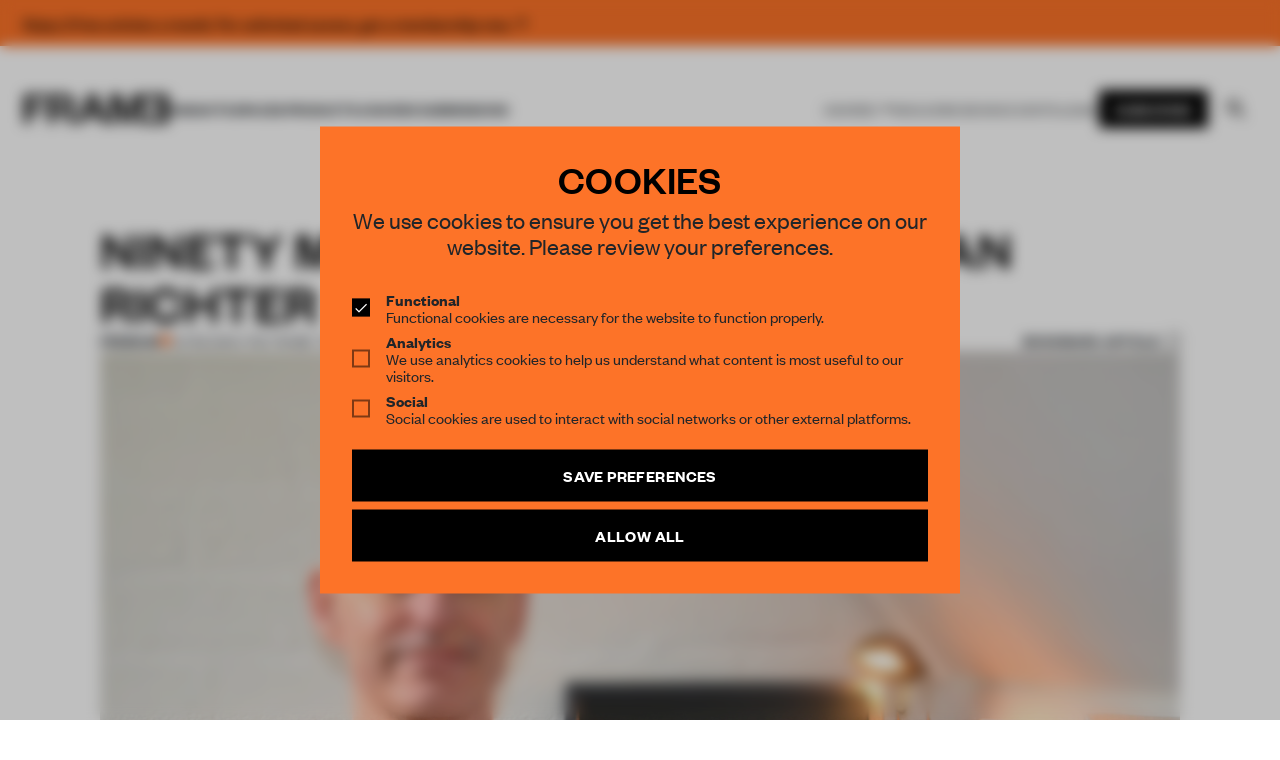

--- FILE ---
content_type: text/html; charset=UTF-8
request_url: https://frameweb.com/article/ninety-minutes-of-frame-florian-richter
body_size: 63775
content:
<!DOCTYPE html>
<html lang="en">

<head>
    <meta charset="utf-8">
    <meta name="viewport" content="width=device-width, initial-scale=1, minimum-scale=1">
    <meta name="csrf-token" content="fmXpopq2Fy3nltjn3htlHouQQdFTrgjLVloxcIiZ">
    <meta name="description" content="Frameweb  ">

    <meta name="google-site-verification" content="LrEIsc__0WTpFSYLkG153EYqIJH_5FzEibsKehNCVBo" />
    <title>
        Frameweb         | Ninety Minutes of Frame: Florian Richter             </title>

    <link rel="canonical" href="https://frameweb.com/article/ninety-minutes-of-frame-florian-richter">

    <link rel="icon" href="/favicon.ico">

    <!-- Twitter -->
        <meta name="twitter:card" content="summary">
    <meta name="twitter:site" content="@framepublishers">
    <meta name="twitter:creator" content="@framepublishers">
    <meta name="twitter:title" content="Ninety Minutes of Frame: Florian Richter">
    <meta name="twitter:description" content="Sound Design for Architecture founder Florian Richter develops soundscapes – not music – for a wide variety of spaces such as Stockholm’s City Hall, the Luxembourg Philharmonic, different museums, offices, hospitals, private homes and most recently, a car park. The sound designer’s digital and natural tones intensify but don’t disrupt each building’s indented purpose. Ahead of Richter’s presentation at this evening’s Ninety Minutes of Frame, we went back and highlighted specific quotes from an interview Ana Martins conducted last February.">
    <meta name="twitter:image" content="https://d1tm14lrsghf7q.cloudfront.net/public/media/5507/conversions/186562-thumb.jpg">
    
    <!-- Facebook -->
    <meta property="og:url" content="https://frameweb.com/article/ninety-minutes-of-frame-florian-richter">
    <meta name="facebook-domain-verification" content="isamghh4xg7dgf5wcjxtlyajuvuk23" />

    
    <meta property="og:title" content="Ninety Minutes of Frame: Florian Richter">
    <meta property="og:description" content="Sound Design for Architecture founder Florian Richter develops soundscapes – not music – for a wide variety of spaces such as Stockholm’s City Hall, the Luxembourg Philharmonic, different museums, offices, hospitals, private homes and most recently, a car park. The sound designer’s digital and natural tones intensify but don’t disrupt each building’s indented purpose. Ahead of Richter’s presentation at this evening’s Ninety Minutes of Frame, we went back and highlighted specific quotes from an interview Ana Martins conducted last February.">
    <meta property="og:type" content="website">
    <meta property="og:image" content="https://d1tm14lrsghf7q.cloudfront.net/public/media/5507/conversions/186562-thumb.jpg">
    <meta property="og:image:width" content="1500" />
    <meta property="og:image:height" content="786" />

        <script type="application/ld+json">
        {
            "@context": "https://schema.org",
            "@type": "NewsArticle",
            "headline": "Ninety Minutes of Frame: Florian Richter",
            "image": "https://d1tm14lrsghf7q.cloudfront.net/public/media/5507/conversions/186562-thumb.jpg",
            "datePublished": "2014-02-13 10:00:00",
            "dateModified": "2025-03-12 09:20:26",
            "author": {
                "@type": "Person",
                "name": "Frame Publishers"
            },
            "description": "Sound Design for Architecture founder Florian Richter develops soundscapes – not music – for a wide variety of spaces such as Stockholm’s City Hall, the Luxembourg Philharmonic, different museums, offices, hospitals, private homes and most recently, a car park. The sound designer’s digital and natural tones intensify but don’t disrupt each building’s indented purpose. Ahead of Richter’s presentation at this evening’s Ninety Minutes of Frame, we went back and highlighted specific quotes from an interview Ana Martins conducted last February.",
            "isAccessibleForFree": "False",
            "hasPart": {
                "@type": "WebPageElement",
                "isAccessibleForFree": "False",
                "cssSelector": ".meteredContent"
            }
        }
    </script>
    
    
    <link rel="preload" href="/fonts/FoundersGroteskWeb-Semibold.woff2" as="font" type="font/woff2" crossorigin>
    <link rel="preload" href="/fonts/FoundersGroteskWeb-Regular.woff2" as="font" type="font/woff2" crossorigin>
    <link rel="preload" href="/fonts/FoundersGroteskWeb-Medium.woff2" as="font" type="font/woff2" crossorigin>
    <link rel="preload" href="/fonts/FoundersGroteskWeb-Light.woff2" as="font" type="font/woff2" crossorigin>
    <link rel="preload" href="/fonts/LyonText-Regular-Web.woff2" as="font" type="font/woff2" crossorigin>
    <link rel="preload" href="/fonts/LyonText-RegularItalic-Web.woff2" as="font" type="font/woff2" crossorigin>

    <link rel="preload" href="https://use.fontawesome.com/releases/v5.13.1/css/all.css" as="style" onload="this.onload=null;this.rel='stylesheet'">
    <noscript>
        <link rel="stylesheet" href="https://use.fontawesome.com/releases/v5.13.1/css/all.css">
    </noscript>

    <link rel="preload" href="https://use.fontawesome.com/releases/v5.13.1/css/v4-shims.css" as="style" onload="this.onload=null;this.rel='stylesheet'">
    <noscript>
        <link rel="stylesheet" href="https://use.fontawesome.com/releases/v5.13.1/css/v4-shims.css">
    </noscript>

    <!-- Google Tag Manager -->
    <script>(function(w,d,s,l,i){w[l]=w[l]||[];w[l].push({'gtm.start':
    new Date().getTime(),event:'gtm.js'});var f=d.getElementsByTagName(s)[0],
    j=d.createElement(s),dl=l!='dataLayer'?'&l='+l:'';j.async=true;j.src=
    'https://www.googletagmanager.com/gtm.js?id='+i+dl;f.parentNode.insertBefore(j,f);
    })(window,document,'script','dataLayer','GTM-NTQGGZ62');</script>
    <!-- End Google Tag Manager -->

    <!-- Mailchimp -->
    <script id="mcjs">
        ! function(c, h, i, m, p) {
            m = c.createElement(h), p = c.getElementsByTagName(h)[0], m.async = 1, m.src = i, p.parentNode.insertBefore(m, p)
        }
        (document, "script", "https://chimpstatic.com/mcjs-connected/js/users/66992785a8c9a91a586594e05/ff898570787f8dd8f15056695.js");
    </script>


    <!-- Styles -->
    <!-- Todo: remove the legacy app.css from frontend bundle -->
    <link rel="stylesheet" href="/css/app.css?id=1aabe49caf6bf51325304549508d586f">
    <link rel="stylesheet" href="/css/body-v2.css?id=8a65434a5d712ef3ad12eb26a9f2a15b">
    <link rel="stylesheet" href="/css/app-v2.css?id=10c3f28d5335fcb7f8fb5f0dddbd9907">

    <!-- Scripts -->
    <script type="text/javascript">
    const Ziggy = {"url":"https:\/\/frameweb.com","port":null,"defaults":{},"routes":{"nova-settings.get":{"uri":"nova-vendor\/nova-settings\/settings","methods":["GET","HEAD"]},"nova-settings.save":{"uri":"nova-vendor\/nova-settings\/settings","methods":["POST"]},"imagecache":{"uri":"assetsv2\/{template}\/{filename}","methods":["GET","HEAD"],"wheres":{"filename":"[ \\w\\.\\\/\\-\\@\\(\\)\\=]+"},"parameters":["template","filename"]},"cashier.payment":{"uri":"stripe\/payment\/{id}","methods":["GET","HEAD"],"parameters":["id"]},"cashier.webhook":{"uri":"stripe\/webhook","methods":["POST"]},"login.store":{"uri":"login","methods":["POST"]},"logout":{"uri":"logout","methods":["POST"]},"password.email":{"uri":"forgot-password","methods":["POST"]},"password.update":{"uri":"reset-password","methods":["POST"]},"register.store":{"uri":"register","methods":["POST"]},"verification.verify":{"uri":"email\/verify\/{id}\/{hash}","methods":["GET","HEAD"],"parameters":["id","hash"]},"verification.send":{"uri":"email\/verification-notification","methods":["POST"]},"user-profile-information.update":{"uri":"user\/profile-information","methods":["PUT"]},"user-password.update":{"uri":"user\/password","methods":["PUT"]},"password.confirmation":{"uri":"user\/confirmed-password-status","methods":["GET","HEAD"]},"password.confirm.store":{"uri":"user\/confirm-password","methods":["POST"]},"profile.show":{"uri":"user\/profile","methods":["GET","HEAD"]},"other-browser-sessions.destroy":{"uri":"user\/other-browser-sessions","methods":["DELETE"]},"current-user-photo.destroy":{"uri":"user\/profile-photo","methods":["DELETE"]},"current-user.destroy":{"uri":"user","methods":["DELETE"]},"teams.create":{"uri":"teams\/create","methods":["GET","HEAD"]},"teams.store":{"uri":"teams","methods":["POST"]},"teams.show":{"uri":"teams\/{team}","methods":["GET","HEAD"],"parameters":["team"]},"teams.update":{"uri":"teams\/{team}","methods":["PUT"],"parameters":["team"]},"teams.destroy":{"uri":"teams\/{team}","methods":["DELETE"],"parameters":["team"]},"current-team.update":{"uri":"current-team","methods":["PUT"]},"team-members.store":{"uri":"teams\/{team}\/members","methods":["POST"],"parameters":["team"]},"team-members.update":{"uri":"teams\/{team}\/members\/{user}","methods":["PUT"],"parameters":["team","user"]},"team-members.destroy":{"uri":"teams\/{team}\/members\/{user}","methods":["DELETE"],"parameters":["team","user"]},"team-invitations.accept":{"uri":"team-invitations\/{invitation}","methods":["GET","HEAD"],"parameters":["invitation"]},"team-invitations.destroy":{"uri":"team-invitations\/{invitation}","methods":["DELETE"],"parameters":["invitation"]},"nova.api.":{"uri":"nova-api\/scripts\/{script}","methods":["GET","HEAD"],"parameters":["script"]},"nova.api.generated::E4b0MC9zJlTw3PKQ":{"uri":"nova-api\/styles\/{style}","methods":["GET","HEAD"],"parameters":["style"]},"nova.api.generated::Umn8jZRQriEEaVqK":{"uri":"nova-api\/search","methods":["GET","HEAD"]},"nova.api.generated::LSZb6b4HP05Keacn":{"uri":"nova-api\/impersonate","methods":["POST"]},"nova.api.generated::iltlLRgiLWSigrC1":{"uri":"nova-api\/impersonate","methods":["DELETE"]},"nova.api.generated::wwwTOrx7DTCTdFpb":{"uri":"nova-api\/{resource}\/field\/{field}","methods":["GET","HEAD"],"parameters":["resource","field"]},"nova.api.generated::OmF3aCArdxpUoU5G":{"uri":"nova-api\/{resource}\/field\/{field}\/preview","methods":["POST"],"parameters":["resource","field"]},"nova.api.generated::3iNxbRjCr536jXRd":{"uri":"nova-api\/{resource}\/field-attachment\/{field}","methods":["POST"],"parameters":["resource","field"]},"nova.api.generated::Xmn9bivesrvb7RjH":{"uri":"nova-api\/{resource}\/field-attachment\/{field}","methods":["DELETE"],"parameters":["resource","field"]},"nova.api.generated::uBclvIQBQqVh1iE6":{"uri":"nova-api\/{resource}\/field-attachment\/{field}\/draftId","methods":["GET","HEAD"],"parameters":["resource","field"]},"nova.api.generated::ZfGbtUqILazHmLX4":{"uri":"nova-api\/{resource}\/field-attachment\/{field}\/{draftId}","methods":["DELETE"],"parameters":["resource","field","draftId"]},"nova.api.generated::505oCD49D8ee0qTW":{"uri":"nova-api\/{resource}\/creation-fields","methods":["GET","HEAD"],"parameters":["resource"]},"nova.api.generated::icAayFWafe97ZDbj":{"uri":"nova-api\/{resource}\/{resourceId}\/update-fields","methods":["GET","HEAD"],"parameters":["resource","resourceId"]},"nova.api.generated::o4aLhILoDaQRmszY":{"uri":"nova-api\/{resource}\/{resourceId}\/creation-pivot-fields\/{relatedResource}","methods":["GET","HEAD"],"parameters":["resource","resourceId","relatedResource"]},"nova.api.generated::T5diVLqSwWnEgS7r":{"uri":"nova-api\/{resource}\/{resourceId}\/update-pivot-fields\/{relatedResource}\/{relatedResourceId}","methods":["GET","HEAD"],"parameters":["resource","resourceId","relatedResource","relatedResourceId"]},"nova.api.generated::CvWMHf8MT8lfSsYu":{"uri":"nova-api\/{resource}\/creation-fields","methods":["PATCH"],"parameters":["resource"]},"nova.api.generated::pZkbKlYnpaQHUq9Q":{"uri":"nova-api\/{resource}\/{resourceId}\/update-fields","methods":["PATCH"],"parameters":["resource","resourceId"]},"nova.api.generated::SqVLMngk74oX2yyV":{"uri":"nova-api\/{resource}\/{resourceId}\/creation-pivot-fields\/{relatedResource}","methods":["PATCH"],"parameters":["resource","resourceId","relatedResource"]},"nova.api.generated::aMMTYr4n6prBPudi":{"uri":"nova-api\/{resource}\/{resourceId}\/update-pivot-fields\/{relatedResource}\/{relatedResourceId}","methods":["PATCH"],"parameters":["resource","resourceId","relatedResource","relatedResourceId"]},"nova.api.generated::bUAAJ2CalHpWjqJx":{"uri":"nova-api\/{resource}\/{resourceId}\/download\/{field}","methods":["GET","HEAD"],"parameters":["resource","resourceId","field"]},"nova.api.generated::2JU2nHMijiI7rfku":{"uri":"nova-api\/{resource}\/{resourceId}\/field\/{field}","methods":["DELETE"],"parameters":["resource","resourceId","field"]},"nova.api.generated::LTKysHbm09g3eRr1":{"uri":"nova-api\/{resource}\/{resourceId}\/{relatedResource}\/{relatedResourceId}\/field\/{field}","methods":["DELETE"],"parameters":["resource","resourceId","relatedResource","relatedResourceId","field"]},"nova.api.generated::5K92HAyOLm5Fzw53":{"uri":"nova-api\/dashboards\/{dashboard}","methods":["GET","HEAD"],"parameters":["dashboard"]},"nova.api.generated::oqfKzIurUdPwy97W":{"uri":"nova-api\/dashboards\/cards\/{dashboard}","methods":["GET","HEAD"],"parameters":["dashboard"]},"nova.api.generated::EzByVYWEjpPzlNQ9":{"uri":"nova-api\/nova-notifications","methods":["GET","HEAD"]},"nova.api.generated::X2XAXtjw2PNiqeLi":{"uri":"nova-api\/nova-notifications\/read-all","methods":["POST"]},"nova.api.generated::GX0QRVbEyUXlFHg2":{"uri":"nova-api\/nova-notifications\/{notification}\/read","methods":["POST"],"parameters":["notification"]},"nova.api.generated::RG8wQORmmkY5vUop":{"uri":"nova-api\/nova-notifications\/{notification}\/delete","methods":["DELETE"],"parameters":["notification"]},"nova.api.generated::ruL8j5yAKUMd5MsK":{"uri":"nova-api\/{resource}\/actions","methods":["GET","HEAD"],"parameters":["resource"]},"nova.api.generated::vYQQ2b4S8oMPDvkB":{"uri":"nova-api\/{resource}\/action","methods":["POST"],"parameters":["resource"]},"nova.api.generated::uIXexSr7xU5QN0mC":{"uri":"nova-api\/{resource}\/action","methods":["PATCH"],"parameters":["resource"]},"nova.api.generated::pFc4aNhoRdwY1kNP":{"uri":"nova-api\/{resource}\/filters","methods":["GET","HEAD"],"parameters":["resource"]},"nova.api.generated::sZKKFeD60YHuMwsE":{"uri":"nova-api\/{resource}\/lenses","methods":["GET","HEAD"],"parameters":["resource"]},"nova.api.generated::QxpaERnAqrzMwKB5":{"uri":"nova-api\/{resource}\/lens\/{lens}","methods":["GET","HEAD"],"parameters":["resource","lens"]},"nova.api.generated::kBJnrA6TsuOHhpZD":{"uri":"nova-api\/{resource}\/lens\/{lens}\/count","methods":["GET","HEAD"],"parameters":["resource","lens"]},"nova.api.generated::6OvmTvpj6uqEcflt":{"uri":"nova-api\/{resource}\/lens\/{lens}","methods":["DELETE"],"parameters":["resource","lens"]},"nova.api.generated::XOkieClJaCAKd6Bm":{"uri":"nova-api\/{resource}\/lens\/{lens}\/force","methods":["DELETE"],"parameters":["resource","lens"]},"nova.api.generated::L1nzroS2Mb12uCBQ":{"uri":"nova-api\/{resource}\/lens\/{lens}\/restore","methods":["PUT"],"parameters":["resource","lens"]},"nova.api.generated::ayvbufEg3MYkov5i":{"uri":"nova-api\/{resource}\/lens\/{lens}\/actions","methods":["GET","HEAD"],"parameters":["resource","lens"]},"nova.api.generated::QfjZcmfiAzfD7zjx":{"uri":"nova-api\/{resource}\/lens\/{lens}\/action","methods":["POST"],"parameters":["resource","lens"]},"nova.api.generated::w24mgmQ1R46iKh0y":{"uri":"nova-api\/{resource}\/lens\/{lens}\/action","methods":["PATCH"],"parameters":["resource","lens"]},"nova.api.generated::zu4po9oER9bcsLPz":{"uri":"nova-api\/{resource}\/lens\/{lens}\/filters","methods":["GET","HEAD"],"parameters":["resource","lens"]},"nova.api.generated::j74xtHu86efh6KwO":{"uri":"nova-api\/metrics\/{metric}","methods":["GET","HEAD"],"parameters":["metric"]},"nova.api.generated::jC3aIEf6MtJuu4il":{"uri":"nova-api\/{resource}\/metrics","methods":["GET","HEAD"],"parameters":["resource"]},"nova.api.generated::pukCG1pWgSJq1Bwm":{"uri":"nova-api\/{resource}\/metrics\/{metric}","methods":["GET","HEAD"],"parameters":["resource","metric"]},"nova.api.generated::AaQNPH0wlfeBChHx":{"uri":"nova-api\/{resource}\/{resourceId}\/metrics\/{metric}","methods":["GET","HEAD"],"parameters":["resource","resourceId","metric"]},"nova.api.generated::ruR9E4RfygOvlrr4":{"uri":"nova-api\/{resource}\/lens\/{lens}\/metrics","methods":["GET","HEAD"],"parameters":["resource","lens"]},"nova.api.generated::qCij5FhbW8YDCJCp":{"uri":"nova-api\/{resource}\/lens\/{lens}\/metrics\/{metric}","methods":["GET","HEAD"],"parameters":["resource","lens","metric"]},"nova.api.generated::cjCIRML3prcCWaPi":{"uri":"nova-api\/{resource}\/cards","methods":["GET","HEAD"],"parameters":["resource"]},"nova.api.generated::FtIpCjMKEb8cZ3YD":{"uri":"nova-api\/{resource}\/lens\/{lens}\/cards","methods":["GET","HEAD"],"parameters":["resource","lens"]},"nova.api.generated::AzooUc6kzaj1WpcM":{"uri":"nova-api\/{resource}\/relate-authorization","methods":["GET","HEAD"],"parameters":["resource"]},"nova.api.generated::HKoFlNP0XaXPsXpA":{"uri":"nova-api\/{resource}\/soft-deletes","methods":["GET","HEAD"],"parameters":["resource"]},"nova.api.generated::9eRgCK7fHMFPD4lb":{"uri":"nova-api\/{resource}","methods":["GET","HEAD"],"parameters":["resource"]},"nova.api.generated::ISklxreHg5DrIwvA":{"uri":"nova-api\/{resource}\/search","methods":["GET","HEAD"],"parameters":["resource"]},"nova.api.generated::kFW8WjmQWyDIxYBW":{"uri":"nova-api\/{resource}\/count","methods":["GET","HEAD"],"parameters":["resource"]},"nova.api.generated::qwl1gTwyTqjluvxF":{"uri":"nova-api\/{resource}\/detach","methods":["DELETE"],"parameters":["resource"]},"nova.api.generated::Jgtl691epBOEaj7A":{"uri":"nova-api\/{resource}\/restore","methods":["PUT"],"parameters":["resource"]},"nova.api.generated::H4uHhVV3ydZBkKAy":{"uri":"nova-api\/{resource}\/force","methods":["DELETE"],"parameters":["resource"]},"nova.api.generated::g27b7lX7PCfix3vc":{"uri":"nova-api\/{resource}\/{resourceId}","methods":["GET","HEAD"],"parameters":["resource","resourceId"]},"nova.api.generated::3r4zhDTRtRa1TNg1":{"uri":"nova-api\/{resource}\/{resourceId}\/preview","methods":["GET","HEAD"],"parameters":["resource","resourceId"]},"nova.api.generated::4BKWjLm0FNZcxcG7":{"uri":"nova-api\/{resource}\/{resourceId}\/peek","methods":["GET","HEAD"],"parameters":["resource","resourceId"]},"nova.api.generated::F4APAeNLZUgzrepf":{"uri":"nova-api\/{resource}","methods":["POST"],"parameters":["resource"]},"nova.api.generated::F3RREnkLqZpU4vNY":{"uri":"nova-api\/{resource}\/{resourceId}","methods":["PUT"],"parameters":["resource","resourceId"]},"nova.api.generated::GhxLLfrngJStq6w4":{"uri":"nova-api\/{resource}","methods":["DELETE"],"parameters":["resource"]},"nova.api.generated::Omkqz7ObZifQWWvu":{"uri":"nova-api\/{resource}\/associatable\/{field}","methods":["GET","HEAD"],"parameters":["resource","field"]},"nova.api.generated::qQ7NKcZlVu824Zj3":{"uri":"nova-api\/{resource}\/{resourceId}\/attachable\/{field}","methods":["GET","HEAD"],"parameters":["resource","resourceId","field"]},"nova.api.generated::N04Mp1QAhilgUhhf":{"uri":"nova-api\/{resource}\/morphable\/{field}","methods":["GET","HEAD"],"parameters":["resource","field"]},"nova.api.generated::Dhg5IQ1cWch4UjdF":{"uri":"nova-api\/{resource}\/{resourceId}\/attach\/{relatedResource}","methods":["POST"],"parameters":["resource","resourceId","relatedResource"]},"nova.api.generated::G1vtG46cfhZlBmAF":{"uri":"nova-api\/{resource}\/{resourceId}\/update-attached\/{relatedResource}\/{relatedResourceId}","methods":["POST"],"parameters":["resource","resourceId","relatedResource","relatedResourceId"]},"nova.api.generated::9QC28K1j28fOKhry":{"uri":"nova-api\/{resource}\/{resourceId}\/attach-morphed\/{relatedResource}","methods":["POST"],"parameters":["resource","resourceId","relatedResource"]},"passport.token":{"uri":"oauth\/token","methods":["POST"]},"passport.authorizations.authorize":{"uri":"oauth\/authorize","methods":["GET","HEAD"]},"passport.token.refresh":{"uri":"oauth\/token\/refresh","methods":["POST"]},"passport.authorizations.approve":{"uri":"oauth\/authorize","methods":["POST"]},"passport.authorizations.deny":{"uri":"oauth\/authorize","methods":["DELETE"]},"passport.tokens.index":{"uri":"oauth\/tokens","methods":["GET","HEAD"]},"passport.tokens.destroy":{"uri":"oauth\/tokens\/{token_id}","methods":["DELETE"],"parameters":["token_id"]},"passport.clients.index":{"uri":"oauth\/clients","methods":["GET","HEAD"]},"passport.clients.store":{"uri":"oauth\/clients","methods":["POST"]},"passport.clients.update":{"uri":"oauth\/clients\/{client_id}","methods":["PUT"],"parameters":["client_id"]},"passport.clients.destroy":{"uri":"oauth\/clients\/{client_id}","methods":["DELETE"],"parameters":["client_id"]},"passport.scopes.index":{"uri":"oauth\/scopes","methods":["GET","HEAD"]},"passport.personal.tokens.index":{"uri":"oauth\/personal-access-tokens","methods":["GET","HEAD"]},"passport.personal.tokens.store":{"uri":"oauth\/personal-access-tokens","methods":["POST"]},"passport.personal.tokens.destroy":{"uri":"oauth\/personal-access-tokens\/{token_id}","methods":["DELETE"],"parameters":["token_id"]},"nova.pages.login":{"uri":"admin\/login","methods":["GET","HEAD"]},"nova.login":{"uri":"admin\/login","methods":["POST"]},"nova.logout":{"uri":"admin\/logout","methods":["POST"]},"nova.pages.password.email":{"uri":"admin\/password\/reset","methods":["GET","HEAD"]},"nova.password.email":{"uri":"admin\/password\/email","methods":["POST"]},"nova.pages.password.reset":{"uri":"admin\/password\/reset\/{token}","methods":["GET","HEAD"],"parameters":["token"]},"nova.password.reset":{"uri":"admin\/password\/reset","methods":["POST"]},"nova.pages.403":{"uri":"admin\/403","methods":["GET","HEAD"]},"nova.pages.404":{"uri":"admin\/404","methods":["GET","HEAD"]},"nova.pages.home":{"uri":"admin","methods":["GET","HEAD"]},"nova.pages.dashboard":{"uri":"admin\/dashboard","methods":["GET","HEAD","POST","PUT","PATCH","DELETE","OPTIONS"]},"nova.pages.dashboard.custom":{"uri":"admin\/dashboards\/{name}","methods":["GET","HEAD"],"parameters":["name"]},"nova.pages.index":{"uri":"admin\/resources\/{resource}","methods":["GET","HEAD"],"parameters":["resource"]},"nova.pages.create":{"uri":"admin\/resources\/{resource}\/new","methods":["GET","HEAD"],"parameters":["resource"]},"nova.pages.detail":{"uri":"admin\/resources\/{resource}\/{resourceId}","methods":["GET","HEAD"],"parameters":["resource","resourceId"]},"nova.pages.edit":{"uri":"admin\/resources\/{resource}\/{resourceId}\/edit","methods":["GET","HEAD"],"parameters":["resource","resourceId"]},"nova.pages.replicate":{"uri":"admin\/resources\/{resource}\/{resourceId}\/replicate","methods":["GET","HEAD"],"parameters":["resource","resourceId"]},"nova.pages.lens":{"uri":"admin\/resources\/{resource}\/lens\/{lens}","methods":["GET","HEAD"],"parameters":["resource","lens"]},"nova.pages.attach":{"uri":"admin\/resources\/{resource}\/{resourceId}\/attach\/{relatedResource}","methods":["GET","HEAD"],"parameters":["resource","resourceId","relatedResource"]},"nova.pages.edit-attached":{"uri":"admin\/resources\/{resource}\/{resourceId}\/edit-attached\/{relatedResource}\/{relatedResourceId}","methods":["GET","HEAD"],"parameters":["resource","resourceId","relatedResource","relatedResourceId"]},"webhook.shipment":{"uri":"api\/webhook\/shipment","methods":["POST"]},"webhook.shipment.completed":{"uri":"api\/webhook\/shipment-completed","methods":["POST"]},"payments.checkout":{"uri":"payments\/checkout","methods":["GET","HEAD"]},"checkout.success":{"uri":"checkout\/success","methods":["GET","HEAD"]},"checkout.cancel":{"uri":"checkout\/cancel","methods":["GET","HEAD"]},"checkout.shipping-options":{"uri":"checkout\/shipping\/{sessionId}","methods":["POST"],"parameters":["sessionId"]},"checkout.return":{"uri":"checkout\/result","methods":["GET","HEAD"]},"checkout.subscription":{"uri":"checkout\/{subscriptionSlug}","methods":["GET","HEAD"],"parameters":["subscriptionSlug"]},"checkout":{"uri":"checkout","methods":["GET","HEAD"]},"teams.index":{"uri":"community\/teams","methods":["GET","HEAD"]},"teams.payment":{"uri":"community\/teams\/payment","methods":["GET","HEAD"]},"teams.switch":{"uri":"community\/teams\/switch\/{team}","methods":["GET","HEAD"],"parameters":["team"]},"teams.membership":{"uri":"community\/teams\/membership","methods":["GET","HEAD"]},"team-members.support":{"uri":"community\/teams\/support","methods":["GET","HEAD"]},"settings.index":{"uri":"community\/settings","methods":["GET","HEAD"]},"updateProfile.index":{"uri":"community\/settings","methods":["POST"]},"settings.delete":{"uri":"community\/settings\/delete","methods":["GET","HEAD"]},"updateVat.index":{"uri":"community\/settings\/vat","methods":["POST"]},"updateCoupon.index":{"uri":"community\/settings\/coupon","methods":["POST"]},"deleteCoupon.index":{"uri":"community\/settings\/coupon\/delete","methods":["POST"]},"updateCountry.index":{"uri":"community\/settings\/country","methods":["POST"]},"updateShippingCountry.index":{"uri":"community\/settings\/country\/shipping","methods":["POST"]},"settings.billing":{"uri":"community\/settings\/billing","methods":["POST"]},"settings.shipping":{"uri":"community\/settings\/shipping","methods":["POST"]},"settings.password":{"uri":"community\/settings\/password","methods":["POST"]},"settings.avatar":{"uri":"community\/settings\/profile\/avatar","methods":["POST"]},"settingsSecurity.index":{"uri":"community\/settings\/security","methods":["GET","HEAD"]},"settings.membership":{"uri":"community\/settings\/membership","methods":["GET","HEAD"]},"settings.stripe":{"uri":"community\/settings\/stripe","methods":["GET","HEAD"]},"settingsNewsletter.index":{"uri":"community\/settings\/newsletter","methods":["GET","HEAD"]},"settingsNewsletter.update":{"uri":"community\/settings\/newsletter","methods":["POST"]},"settingsNewsletter.verify":{"uri":"community\/settings\/newsletter\/verify","methods":["GET","HEAD"]},"settings.orders":{"uri":"community\/settings\/orders","methods":["GET","HEAD"]},"settingsSupport.index":{"uri":"community\/settings\/support","methods":["GET","HEAD"]},"settingsShipping.index":{"uri":"community\/settings\/shipping","methods":["GET","HEAD"]},"stripeToken.index":{"uri":"payments\/token","methods":["GET","HEAD"]},"stripePay.index":{"uri":"payments\/update","methods":["GET","HEAD"]},"checkoutPlan.index":{"uri":"payments\/checkout\/plan","methods":["GET","HEAD"]},"checkoutPlanx.index":{"uri":"payments\/checkout\/plan\/{plan}","methods":["GET","HEAD"],"parameters":["plan"]},"subscribePlanwithID.index":{"uri":"payments\/subscribe\/{plan}","methods":["GET","HEAD"],"parameters":["plan"]},"subscribePlanPost.index":{"uri":"payments\/subscribe","methods":["POST"]},"payments.pay":{"uri":"payments\/pay","methods":["POST"]},"payments.payRedirect":{"uri":"payments\/pay","methods":["GET","HEAD"]},"payments.cancel":{"uri":"payments\/cancel","methods":["POST"]},"payments.resume":{"uri":"payments\/resume","methods":["POST"]},"payments.update":{"uri":"payments\/update","methods":["POST"]},"payments.lineitem.delete":{"uri":"payments\/lineitem\/delete","methods":["POST"]},"payments.lineitem.add":{"uri":"payments\/lineitem\/add\/{product}","methods":["GET","HEAD"],"parameters":["product"],"bindings":{"product":"id"}},"payments.lineitem.add.quantity":{"uri":"payments\/lineitem\/add\/{product}\/{quantity}","methods":["GET","HEAD"],"parameters":["product","quantity"],"bindings":{"product":"id"}},"payments.lineitem.update":{"uri":"payments\/lineitem\/update","methods":["POST"]},"stripe.account":{"uri":"stripe-account","methods":["GET","HEAD"]},"checkout.index":{"uri":"stripe-checkout","methods":["GET","HEAD"]},"v2.index":{"uri":"beta","methods":["GET","HEAD"]},"dashboard.index":{"uri":"community\/dashboard","methods":["GET","HEAD"]},"dashboard.submitted":{"uri":"community\/dashboard\/submitted","methods":["GET","HEAD"]},"dashboard.unsubmitted":{"uri":"community\/dashboard\/unsubmitted","methods":["GET","HEAD"]},"dashboard.submitted.post":{"uri":"community\/dashboard\/submitted","methods":["POST"]},"dashboard.unsubmitted.post":{"uri":"community\/dashboard\/unsubmitted","methods":["POST"]},"dashboard.library":{"uri":"community\/dashboard\/library","methods":["GET","HEAD"]},"dashboard.library.latest":{"uri":"community\/dashboard\/library\/{filter}","methods":["GET","HEAD"],"parameters":["filter"]},"dashboard.library.latest.post":{"uri":"community\/dashboard\/library\/{filter}","methods":["POST"],"parameters":["filter"]},"dashboard.todos":{"uri":"community\/dashboard\/todos","methods":["GET","HEAD"]},"dashboard.done":{"uri":"community\/dashboard\/done","methods":["GET","HEAD"]},"dashboard.todos.post":{"uri":"community\/dashboard\/todos","methods":["POST"]},"dashboard.done.post":{"uri":"community\/dashboard\/done","methods":["POST"]},"dashboard.unsubmitted.delete":{"uri":"community\/dashboard\/unsubmitted\/delete","methods":["POST"]},"dashboard.notifications":{"uri":"community\/dashboard\/notifications","methods":["GET","HEAD"]},"wizard.index":{"uri":"community\/awards","methods":["GET","HEAD"]},"wizard.create":{"uri":"community\/wizard\/create\/{content_type}","methods":["GET","HEAD"],"parameters":["content_type"]},"wizard.edit":{"uri":"community\/wizard\/{content}","methods":["GET","HEAD"],"parameters":["content"],"bindings":{"content":"id"}},"wizard.update":{"uri":"community\/wizard\/{content}","methods":["PUT"],"parameters":["content"]},"wizard.uploadimage":{"uri":"community\/wizard\/{content}\/image\/upload","methods":["POST"],"parameters":["content"],"bindings":{"content":"id"}},"wizard.removeimage":{"uri":"community\/wizard\/{content}\/image\/remove","methods":["POST"],"parameters":["content"],"bindings":{"content":"id"}},"wizard.uploadfile":{"uri":"community\/wizard\/{content}\/file\/upload","methods":["POST"],"parameters":["content"],"bindings":{"content":"id"}},"wizard.removefile":{"uri":"community\/wizard\/{content}\/file\/remove","methods":["POST"],"parameters":["content"],"bindings":{"content":"id"}},"wizard.checkout":{"uri":"community\/wizard\/{content}\/checkout","methods":["POST"],"parameters":["content"]},"api.widget":{"uri":"api\/widget","methods":["POST"]},"query":{"uri":"api\/navigation","methods":["POST"]},"index":{"uri":"\/","methods":["GET","HEAD"]},"verification.notice":{"uri":"email\/verify","methods":["GET","HEAD"]},"password.reset":{"uri":"reset-password\/{token}","methods":["GET","HEAD"],"parameters":["token"]},"login":{"uri":"login","methods":["GET","HEAD"]},"register":{"uri":"register","methods":["GET","HEAD"]},"article":{"uri":"article\/{id}","methods":["GET","HEAD"],"parameters":["id"]},"event":{"uri":"event\/{id}","methods":["GET","HEAD"],"parameters":["id"]},"project":{"uri":"project\/{id}","methods":["GET","HEAD"],"parameters":["id"]},"designer":{"uri":"designer\/{id}","methods":["GET","HEAD"],"parameters":["id"]},"product":{"uri":"product\/{id}","methods":["GET","HEAD"],"parameters":["id"]},"legacy-article":{"uri":"news\/{id}","methods":["GET","HEAD"],"parameters":["id"]},"profile":{"uri":"profile\/{id}","methods":["GET","HEAD"],"parameters":["id"]},"magazine":{"uri":"magazine\/{id}","methods":["GET","HEAD"],"parameters":["id"]},"index-magazines":{"uri":"magazines\/index","methods":["POST"]},"index-magazine":{"uri":"magazine\/index","methods":["POST"]},"index-events":{"uri":"events\/index","methods":["POST"]},"book":{"uri":"book\/{id}","methods":["GET","HEAD"],"parameters":["id"]},"index-book":{"uri":"books\/index","methods":["POST"]},"image-resizer":{"uri":"assets\/{template}\/{filename}","methods":["GET","HEAD"],"parameters":["template","filename"]},"image-spatie":{"uri":"assets\/{template}\/{folder}\/{filename}","methods":["GET","HEAD"],"parameters":["template","folder","filename"]},"cart.list":{"uri":"cart\/get","methods":["GET","HEAD"]},"cart.add":{"uri":"cart\/add","methods":["POST"]},"cart.update":{"uri":"cart\/update","methods":["POST"]},"cart.remove":{"uri":"cart\/remove","methods":["POST"]},"cart.clear":{"uri":"cart\/clear","methods":["POST"]},"cart.reset":{"uri":"cart\/reset","methods":["GET","HEAD"]},"content-primary":{"uri":"{type}\/{primary}\/{id}","methods":["GET","HEAD"],"wheres":{"type":"^(?!nova|zoho|stripe|community|admin.*$).*"},"parameters":["type","primary","id"]},"editor-js-upload-image-by-file":{"uri":"nova-vendor\/editor-js-field\/upload\/file","methods":["POST"]},"editor-js-upload-image-by-url":{"uri":"nova-vendor\/editor-js-field\/upload\/url","methods":["POST"]},"editor-js-fetch-url":{"uri":"nova-vendor\/editor-js-field\/fetch\/url","methods":["GET","HEAD"]},"nova.impersonate.take":{"uri":"nova-impersonate\/users\/{id}\/{guardName?}","methods":["GET","HEAD"],"parameters":["id","guardName"]},"nova.impersonate.leave":{"uri":"nova-impersonate\/leave","methods":["GET","HEAD"]}}};

    !function(t,r){"object"==typeof exports&&"undefined"!=typeof module?module.exports=r():"function"==typeof define&&define.amd?define(r):(t||self).route=r()}(this,function(){function t(t,r){for(var e=0;e<r.length;e++){var n=r[e];n.enumerable=n.enumerable||!1,n.configurable=!0,"value"in n&&(n.writable=!0),Object.defineProperty(t,"symbol"==typeof(o=function(t,r){if("object"!=typeof t||null===t)return t;var e=t[Symbol.toPrimitive];if(void 0!==e){var n=e.call(t,"string");if("object"!=typeof n)return n;throw new TypeError("@@toPrimitive must return a primitive value.")}return String(t)}(n.key))?o:String(o),n)}var o}function r(r,e,n){return e&&t(r.prototype,e),n&&t(r,n),Object.defineProperty(r,"prototype",{writable:!1}),r}function e(){return e=Object.assign?Object.assign.bind():function(t){for(var r=1;r<arguments.length;r++){var e=arguments[r];for(var n in e)Object.prototype.hasOwnProperty.call(e,n)&&(t[n]=e[n])}return t},e.apply(this,arguments)}function n(t){return n=Object.setPrototypeOf?Object.getPrototypeOf.bind():function(t){return t.__proto__||Object.getPrototypeOf(t)},n(t)}function o(t,r){return o=Object.setPrototypeOf?Object.setPrototypeOf.bind():function(t,r){return t.__proto__=r,t},o(t,r)}function i(t,r,e){return i=function(){if("undefined"==typeof Reflect||!Reflect.construct)return!1;if(Reflect.construct.sham)return!1;if("function"==typeof Proxy)return!0;try{return Boolean.prototype.valueOf.call(Reflect.construct(Boolean,[],function(){})),!0}catch(t){return!1}}()?Reflect.construct.bind():function(t,r,e){var n=[null];n.push.apply(n,r);var i=new(Function.bind.apply(t,n));return e&&o(i,e.prototype),i},i.apply(null,arguments)}function u(t){var r="function"==typeof Map?new Map:void 0;return u=function(t){if(null===t||-1===Function.toString.call(t).indexOf("[native code]"))return t;if("function"!=typeof t)throw new TypeError("Super expression must either be null or a function");if(void 0!==r){if(r.has(t))return r.get(t);r.set(t,e)}function e(){return i(t,arguments,n(this).constructor)}return e.prototype=Object.create(t.prototype,{constructor:{value:e,enumerable:!1,writable:!0,configurable:!0}}),o(e,t)},u(t)}var f=String.prototype.replace,a=/%20/g,c="RFC3986",l={default:c,formatters:{RFC1738:function(t){return f.call(t,a,"+")},RFC3986:function(t){return String(t)}},RFC1738:"RFC1738",RFC3986:c},s=Object.prototype.hasOwnProperty,v=Array.isArray,p=function(){for(var t=[],r=0;r<256;++r)t.push("%"+((r<16?"0":"")+r.toString(16)).toUpperCase());return t}(),y=function(t,r){for(var e=r&&r.plainObjects?Object.create(null):{},n=0;n<t.length;++n)void 0!==t[n]&&(e[n]=t[n]);return e},d={arrayToObject:y,assign:function(t,r){return Object.keys(r).reduce(function(t,e){return t[e]=r[e],t},t)},combine:function(t,r){return[].concat(t,r)},compact:function(t){for(var r=[{obj:{o:t},prop:"o"}],e=[],n=0;n<r.length;++n)for(var o=r[n],i=o.obj[o.prop],u=Object.keys(i),f=0;f<u.length;++f){var a=u[f],c=i[a];"object"==typeof c&&null!==c&&-1===e.indexOf(c)&&(r.push({obj:i,prop:a}),e.push(c))}return function(t){for(;t.length>1;){var r=t.pop(),e=r.obj[r.prop];if(v(e)){for(var n=[],o=0;o<e.length;++o)void 0!==e[o]&&n.push(e[o]);r.obj[r.prop]=n}}}(r),t},decode:function(t,r,e){var n=t.replace(/\+/g," ");if("iso-8859-1"===e)return n.replace(/%[0-9a-f]{2}/gi,unescape);try{return decodeURIComponent(n)}catch(t){return n}},encode:function(t,r,e,n,o){if(0===t.length)return t;var i=t;if("symbol"==typeof t?i=Symbol.prototype.toString.call(t):"string"!=typeof t&&(i=String(t)),"iso-8859-1"===e)return escape(i).replace(/%u[0-9a-f]{4}/gi,function(t){return"%26%23"+parseInt(t.slice(2),16)+"%3B"});for(var u="",f=0;f<i.length;++f){var a=i.charCodeAt(f);45===a||46===a||95===a||126===a||a>=48&&a<=57||a>=65&&a<=90||a>=97&&a<=122||o===l.RFC1738&&(40===a||41===a)?u+=i.charAt(f):a<128?u+=p[a]:a<2048?u+=p[192|a>>6]+p[128|63&a]:a<55296||a>=57344?u+=p[224|a>>12]+p[128|a>>6&63]+p[128|63&a]:(a=65536+((1023&a)<<10|1023&i.charCodeAt(f+=1)),u+=p[240|a>>18]+p[128|a>>12&63]+p[128|a>>6&63]+p[128|63&a])}return u},isBuffer:function(t){return!(!t||"object"!=typeof t||!(t.constructor&&t.constructor.isBuffer&&t.constructor.isBuffer(t)))},isRegExp:function(t){return"[object RegExp]"===Object.prototype.toString.call(t)},maybeMap:function(t,r){if(v(t)){for(var e=[],n=0;n<t.length;n+=1)e.push(r(t[n]));return e}return r(t)},merge:function t(r,e,n){if(!e)return r;if("object"!=typeof e){if(v(r))r.push(e);else{if(!r||"object"!=typeof r)return[r,e];(n&&(n.plainObjects||n.allowPrototypes)||!s.call(Object.prototype,e))&&(r[e]=!0)}return r}if(!r||"object"!=typeof r)return[r].concat(e);var o=r;return v(r)&&!v(e)&&(o=y(r,n)),v(r)&&v(e)?(e.forEach(function(e,o){if(s.call(r,o)){var i=r[o];i&&"object"==typeof i&&e&&"object"==typeof e?r[o]=t(i,e,n):r.push(e)}else r[o]=e}),r):Object.keys(e).reduce(function(r,o){var i=e[o];return r[o]=s.call(r,o)?t(r[o],i,n):i,r},o)}},b=Object.prototype.hasOwnProperty,h={brackets:function(t){return t+"[]"},comma:"comma",indices:function(t,r){return t+"["+r+"]"},repeat:function(t){return t}},g=Array.isArray,m=String.prototype.split,j=Array.prototype.push,w=function(t,r){j.apply(t,g(r)?r:[r])},O=Date.prototype.toISOString,E=l.default,R={addQueryPrefix:!1,allowDots:!1,charset:"utf-8",charsetSentinel:!1,delimiter:"&",encode:!0,encoder:d.encode,encodeValuesOnly:!1,format:E,formatter:l.formatters[E],indices:!1,serializeDate:function(t){return O.call(t)},skipNulls:!1,strictNullHandling:!1},S=function t(r,e,n,o,i,u,f,a,c,l,s,v,p,y){var b,h=r;if("function"==typeof f?h=f(e,h):h instanceof Date?h=l(h):"comma"===n&&g(h)&&(h=d.maybeMap(h,function(t){return t instanceof Date?l(t):t})),null===h){if(o)return u&&!p?u(e,R.encoder,y,"key",s):e;h=""}if("string"==typeof(b=h)||"number"==typeof b||"boolean"==typeof b||"symbol"==typeof b||"bigint"==typeof b||d.isBuffer(h)){if(u){var j=p?e:u(e,R.encoder,y,"key",s);if("comma"===n&&p){for(var O=m.call(String(h),","),E="",S=0;S<O.length;++S)E+=(0===S?"":",")+v(u(O[S],R.encoder,y,"value",s));return[v(j)+"="+E]}return[v(j)+"="+v(u(h,R.encoder,y,"value",s))]}return[v(e)+"="+v(String(h))]}var T,k=[];if(void 0===h)return k;if("comma"===n&&g(h))T=[{value:h.length>0?h.join(",")||null:void 0}];else if(g(f))T=f;else{var x=Object.keys(h);T=a?x.sort(a):x}for(var N=0;N<T.length;++N){var C=T[N],A="object"==typeof C&&void 0!==C.value?C.value:h[C];if(!i||null!==A){var D=g(h)?"function"==typeof n?n(e,C):e:e+(c?"."+C:"["+C+"]");w(k,t(A,D,n,o,i,u,f,a,c,l,s,v,p,y))}}return k},T=Object.prototype.hasOwnProperty,k=Array.isArray,x={allowDots:!1,allowPrototypes:!1,arrayLimit:20,charset:"utf-8",charsetSentinel:!1,comma:!1,decoder:d.decode,delimiter:"&",depth:5,ignoreQueryPrefix:!1,interpretNumericEntities:!1,parameterLimit:1e3,parseArrays:!0,plainObjects:!1,strictNullHandling:!1},N=function(t){return t.replace(/&#(\d+);/g,function(t,r){return String.fromCharCode(parseInt(r,10))})},C=function(t,r){return t&&"string"==typeof t&&r.comma&&t.indexOf(",")>-1?t.split(","):t},A=function(t,r,e,n){if(t){var o=e.allowDots?t.replace(/\.([^.[]+)/g,"[$1]"):t,i=/(\[[^[\]]*])/g,u=e.depth>0&&/(\[[^[\]]*])/.exec(o),f=u?o.slice(0,u.index):o,a=[];if(f){if(!e.plainObjects&&T.call(Object.prototype,f)&&!e.allowPrototypes)return;a.push(f)}for(var c=0;e.depth>0&&null!==(u=i.exec(o))&&c<e.depth;){if(c+=1,!e.plainObjects&&T.call(Object.prototype,u[1].slice(1,-1))&&!e.allowPrototypes)return;a.push(u[1])}return u&&a.push("["+o.slice(u.index)+"]"),function(t,r,e,n){for(var o=n?r:C(r,e),i=t.length-1;i>=0;--i){var u,f=t[i];if("[]"===f&&e.parseArrays)u=[].concat(o);else{u=e.plainObjects?Object.create(null):{};var a="["===f.charAt(0)&&"]"===f.charAt(f.length-1)?f.slice(1,-1):f,c=parseInt(a,10);e.parseArrays||""!==a?!isNaN(c)&&f!==a&&String(c)===a&&c>=0&&e.parseArrays&&c<=e.arrayLimit?(u=[])[c]=o:"__proto__"!==a&&(u[a]=o):u={0:o}}o=u}return o}(a,r,e,n)}},D=function(t,r){var e=function(t){if(!t)return x;if(null!=t.decoder&&"function"!=typeof t.decoder)throw new TypeError("Decoder has to be a function.");if(void 0!==t.charset&&"utf-8"!==t.charset&&"iso-8859-1"!==t.charset)throw new TypeError("The charset option must be either utf-8, iso-8859-1, or undefined");return{allowDots:void 0===t.allowDots?x.allowDots:!!t.allowDots,allowPrototypes:"boolean"==typeof t.allowPrototypes?t.allowPrototypes:x.allowPrototypes,arrayLimit:"number"==typeof t.arrayLimit?t.arrayLimit:x.arrayLimit,charset:void 0===t.charset?x.charset:t.charset,charsetSentinel:"boolean"==typeof t.charsetSentinel?t.charsetSentinel:x.charsetSentinel,comma:"boolean"==typeof t.comma?t.comma:x.comma,decoder:"function"==typeof t.decoder?t.decoder:x.decoder,delimiter:"string"==typeof t.delimiter||d.isRegExp(t.delimiter)?t.delimiter:x.delimiter,depth:"number"==typeof t.depth||!1===t.depth?+t.depth:x.depth,ignoreQueryPrefix:!0===t.ignoreQueryPrefix,interpretNumericEntities:"boolean"==typeof t.interpretNumericEntities?t.interpretNumericEntities:x.interpretNumericEntities,parameterLimit:"number"==typeof t.parameterLimit?t.parameterLimit:x.parameterLimit,parseArrays:!1!==t.parseArrays,plainObjects:"boolean"==typeof t.plainObjects?t.plainObjects:x.plainObjects,strictNullHandling:"boolean"==typeof t.strictNullHandling?t.strictNullHandling:x.strictNullHandling}}(r);if(""===t||null==t)return e.plainObjects?Object.create(null):{};for(var n="string"==typeof t?function(t,r){var e,n={},o=(r.ignoreQueryPrefix?t.replace(/^\?/,""):t).split(r.delimiter,Infinity===r.parameterLimit?void 0:r.parameterLimit),i=-1,u=r.charset;if(r.charsetSentinel)for(e=0;e<o.length;++e)0===o[e].indexOf("utf8=")&&("utf8=%E2%9C%93"===o[e]?u="utf-8":"utf8=%26%2310003%3B"===o[e]&&(u="iso-8859-1"),i=e,e=o.length);for(e=0;e<o.length;++e)if(e!==i){var f,a,c=o[e],l=c.indexOf("]="),s=-1===l?c.indexOf("="):l+1;-1===s?(f=r.decoder(c,x.decoder,u,"key"),a=r.strictNullHandling?null:""):(f=r.decoder(c.slice(0,s),x.decoder,u,"key"),a=d.maybeMap(C(c.slice(s+1),r),function(t){return r.decoder(t,x.decoder,u,"value")})),a&&r.interpretNumericEntities&&"iso-8859-1"===u&&(a=N(a)),c.indexOf("[]=")>-1&&(a=k(a)?[a]:a),n[f]=T.call(n,f)?d.combine(n[f],a):a}return n}(t,e):t,o=e.plainObjects?Object.create(null):{},i=Object.keys(n),u=0;u<i.length;++u){var f=i[u],a=A(f,n[f],e,"string"==typeof t);o=d.merge(o,a,e)}return d.compact(o)},$=/*#__PURE__*/function(){function t(t,r,e){var n,o;this.name=t,this.definition=r,this.bindings=null!=(n=r.bindings)?n:{},this.wheres=null!=(o=r.wheres)?o:{},this.config=e}var e=t.prototype;return e.matchesUrl=function(t){var r=this;if(!this.definition.methods.includes("GET"))return!1;var e=this.template.replace(/(\/?){([^}?]*)(\??)}/g,function(t,e,n,o){var i,u="(?<"+n+">"+((null==(i=r.wheres[n])?void 0:i.replace(/(^\^)|(\$$)/g,""))||"[^/?]+")+")";return o?"("+e+u+")?":""+e+u}).replace(/^\w+:\/\//,""),n=t.replace(/^\w+:\/\//,"").split("?"),o=n[0],i=n[1],u=new RegExp("^"+e+"/?$").exec(decodeURI(o));if(u){for(var f in u.groups)u.groups[f]="string"==typeof u.groups[f]?decodeURIComponent(u.groups[f]):u.groups[f];return{params:u.groups,query:D(i)}}return!1},e.compile=function(t){var r=this;return this.parameterSegments.length?this.template.replace(/{([^}?]+)(\??)}/g,function(e,n,o){var i,u;if(!o&&[null,void 0].includes(t[n]))throw new Error("Ziggy error: '"+n+"' parameter is required for route '"+r.name+"'.");if(r.wheres[n]&&!new RegExp("^"+(o?"("+r.wheres[n]+")?":r.wheres[n])+"$").test(null!=(u=t[n])?u:""))throw new Error("Ziggy error: '"+n+"' parameter does not match required format '"+r.wheres[n]+"' for route '"+r.name+"'.");return encodeURI(null!=(i=t[n])?i:"").replace(/%7C/g,"|").replace(/%25/g,"%").replace(/\$/g,"%24")}).replace(this.origin+"//",this.origin+"/").replace(/\/+$/,""):this.template},r(t,[{key:"template",get:function(){var t=(this.origin+"/"+this.definition.uri).replace(/\/+$/,"");return""===t?"/":t}},{key:"origin",get:function(){return this.config.absolute?this.definition.domain?""+this.config.url.match(/^\w+:\/\//)[0]+this.definition.domain+(this.config.port?":"+this.config.port:""):this.config.url:""}},{key:"parameterSegments",get:function(){var t,r;return null!=(t=null==(r=this.template.match(/{[^}?]+\??}/g))?void 0:r.map(function(t){return{name:t.replace(/{|\??}/g,""),required:!/\?}$/.test(t)}}))?t:[]}}]),t}(),F=/*#__PURE__*/function(t){var n,i;function u(r,n,o,i){var u;if(void 0===o&&(o=!0),(u=t.call(this)||this).t=null!=i?i:"undefined"!=typeof Ziggy?Ziggy:null==globalThis?void 0:globalThis.Ziggy,u.t=e({},u.t,{absolute:o}),r){if(!u.t.routes[r])throw new Error("Ziggy error: route '"+r+"' is not in the route list.");u.i=new $(r,u.t.routes[r],u.t),u.u=u.l(n)}return u}i=t,(n=u).prototype=Object.create(i.prototype),n.prototype.constructor=n,o(n,i);var f=u.prototype;return f.toString=function(){var t=this,r=Object.keys(this.u).filter(function(r){return!t.i.parameterSegments.some(function(t){return t.name===r})}).filter(function(t){return"_query"!==t}).reduce(function(r,n){var o;return e({},r,((o={})[n]=t.u[n],o))},{});return this.i.compile(this.u)+function(t,r){var e,n=t,o=function(t){if(!t)return R;if(null!=t.encoder&&"function"!=typeof t.encoder)throw new TypeError("Encoder has to be a function.");var r=t.charset||R.charset;if(void 0!==t.charset&&"utf-8"!==t.charset&&"iso-8859-1"!==t.charset)throw new TypeError("The charset option must be either utf-8, iso-8859-1, or undefined");var e=l.default;if(void 0!==t.format){if(!b.call(l.formatters,t.format))throw new TypeError("Unknown format option provided.");e=t.format}var n=l.formatters[e],o=R.filter;return("function"==typeof t.filter||g(t.filter))&&(o=t.filter),{addQueryPrefix:"boolean"==typeof t.addQueryPrefix?t.addQueryPrefix:R.addQueryPrefix,allowDots:void 0===t.allowDots?R.allowDots:!!t.allowDots,charset:r,charsetSentinel:"boolean"==typeof t.charsetSentinel?t.charsetSentinel:R.charsetSentinel,delimiter:void 0===t.delimiter?R.delimiter:t.delimiter,encode:"boolean"==typeof t.encode?t.encode:R.encode,encoder:"function"==typeof t.encoder?t.encoder:R.encoder,encodeValuesOnly:"boolean"==typeof t.encodeValuesOnly?t.encodeValuesOnly:R.encodeValuesOnly,filter:o,format:e,formatter:n,serializeDate:"function"==typeof t.serializeDate?t.serializeDate:R.serializeDate,skipNulls:"boolean"==typeof t.skipNulls?t.skipNulls:R.skipNulls,sort:"function"==typeof t.sort?t.sort:null,strictNullHandling:"boolean"==typeof t.strictNullHandling?t.strictNullHandling:R.strictNullHandling}}(r);"function"==typeof o.filter?n=(0,o.filter)("",n):g(o.filter)&&(e=o.filter);var i=[];if("object"!=typeof n||null===n)return"";var u=h[r&&r.arrayFormat in h?r.arrayFormat:r&&"indices"in r?r.indices?"indices":"repeat":"indices"];e||(e=Object.keys(n)),o.sort&&e.sort(o.sort);for(var f=0;f<e.length;++f){var a=e[f];o.skipNulls&&null===n[a]||w(i,S(n[a],a,u,o.strictNullHandling,o.skipNulls,o.encode?o.encoder:null,o.filter,o.sort,o.allowDots,o.serializeDate,o.format,o.formatter,o.encodeValuesOnly,o.charset))}var c=i.join(o.delimiter),s=!0===o.addQueryPrefix?"?":"";return o.charsetSentinel&&(s+="iso-8859-1"===o.charset?"utf8=%26%2310003%3B&":"utf8=%E2%9C%93&"),c.length>0?s+c:""}(e({},r,this.u._query),{addQueryPrefix:!0,arrayFormat:"indices",encodeValuesOnly:!0,skipNulls:!0,encoder:function(t,r){return"boolean"==typeof t?Number(t):r(t)}})},f.v=function(t){var r=this;t?this.t.absolute&&t.startsWith("/")&&(t=this.p().host+t):t=this.h();var n={},o=Object.entries(this.t.routes).find(function(e){return n=new $(e[0],e[1],r.t).matchesUrl(t)})||[void 0,void 0];return e({name:o[0]},n,{route:o[1]})},f.h=function(){var t=this.p(),r=t.pathname,e=t.search;return(this.t.absolute?t.host+r:r.replace(this.t.url.replace(/^\w*:\/\/[^/]+/,""),"").replace(/^\/+/,"/"))+e},f.current=function(t,r){var n=this.v(),o=n.name,i=n.params,u=n.query,f=n.route;if(!t)return o;var a=new RegExp("^"+t.replace(/\./g,"\\.").replace(/\*/g,".*")+"$").test(o);if([null,void 0].includes(r)||!a)return a;var c=new $(o,f,this.t);r=this.l(r,c);var l=e({},i,u);return!(!Object.values(r).every(function(t){return!t})||Object.values(l).some(function(t){return void 0!==t}))||function t(r,e){return Object.entries(r).every(function(r){var n=r[0],o=r[1];return Array.isArray(o)&&Array.isArray(e[n])?o.every(function(t){return e[n].includes(t)}):"object"==typeof o&&"object"==typeof e[n]&&null!==o&&null!==e[n]?t(o,e[n]):e[n]==o})}(r,l)},f.p=function(){var t,r,e,n,o,i,u="undefined"!=typeof window?window.location:{},f=u.host,a=u.pathname,c=u.search;return{host:null!=(t=null==(r=this.t.location)?void 0:r.host)?t:void 0===f?"":f,pathname:null!=(e=null==(n=this.t.location)?void 0:n.pathname)?e:void 0===a?"":a,search:null!=(o=null==(i=this.t.location)?void 0:i.search)?o:void 0===c?"":c}},f.has=function(t){return Object.keys(this.t.routes).includes(t)},f.l=function(t,r){var n=this;void 0===t&&(t={}),void 0===r&&(r=this.i),null!=t||(t={}),t=["string","number"].includes(typeof t)?[t]:t;var o=r.parameterSegments.filter(function(t){return!n.t.defaults[t.name]});if(Array.isArray(t))t=t.reduce(function(t,r,n){var i,u;return e({},t,o[n]?((i={})[o[n].name]=r,i):"object"==typeof r?r:((u={})[r]="",u))},{});else if(1===o.length&&!t[o[0].name]&&(t.hasOwnProperty(Object.values(r.bindings)[0])||t.hasOwnProperty("id"))){var i;(i={})[o[0].name]=t,t=i}return e({},this.g(r),this.m(t,r))},f.g=function(t){var r=this;return t.parameterSegments.filter(function(t){return r.t.defaults[t.name]}).reduce(function(t,n,o){var i,u=n.name;return e({},t,((i={})[u]=r.t.defaults[u],i))},{})},f.m=function(t,r){var n=r.bindings,o=r.parameterSegments;return Object.entries(t).reduce(function(t,r){var i,u,f=r[0],a=r[1];if(!a||"object"!=typeof a||Array.isArray(a)||!o.some(function(t){return t.name===f}))return e({},t,((u={})[f]=a,u));if(!a.hasOwnProperty(n[f])){if(!a.hasOwnProperty("id"))throw new Error("Ziggy error: object passed as '"+f+"' parameter is missing route model binding key '"+n[f]+"'.");n[f]="id"}return e({},t,((i={})[f]=a[n[f]],i))},{})},f.valueOf=function(){return this.toString()},f.check=function(t){return this.has(t)},r(u,[{key:"params",get:function(){var t=this.v();return e({},t.params,t.query)}}]),u}(/*#__PURE__*/u(String));return function(t,r,e,n){var o=new F(t,r,e,n);return t?o.toString():o}});

</script>    <script src="/js/app.js?id=46e13f4de9be07a9b8b5fc7e3e819eb6" defer></script>

</head>

<body class="font-sans antialiased">
    <noscript><iframe src="https://www.googletagmanager.com/ns.html?id=GTM-NTQGGZ62"
    height="0" width="0" style="display:none;visibility:hidden"></iframe></noscript>

    <div id="app" data-page="{&quot;component&quot;:&quot;Article&quot;,&quot;props&quot;:{&quot;flash&quot;:{&quot;message&quot;:null,&quot;error&quot;:null},&quot;jetstream&quot;:{&quot;canCreateTeams&quot;:false,&quot;canManageTwoFactorAuthentication&quot;:false,&quot;canUpdatePassword&quot;:true,&quot;canUpdateProfileInformation&quot;:true,&quot;hasEmailVerification&quot;:true,&quot;flash&quot;:[],&quot;hasAccountDeletionFeatures&quot;:true,&quot;hasApiFeatures&quot;:false,&quot;hasTeamFeatures&quot;:true,&quot;hasTermsAndPrivacyPolicyFeature&quot;:false,&quot;managesProfilePhotos&quot;:false},&quot;auth&quot;:{&quot;user&quot;:null},&quot;errorBags&quot;:[],&quot;globals&quot;:{&quot;books_title&quot;:{&quot;en&quot;:&quot;Books&quot;},&quot;books_subtitle&quot;:{&quot;en&quot;:&quot;Our inspirational portfolio of books includes best-selling titles on design, architecture and materials, monographs along with research-based books. A number of interior design titles form the series titles which are each published regularly, covering a broad range of sectors: trade fairs, retail, hospitality and product design, plus office interiors and design education.&quot;},&quot;books_load_more&quot;:{&quot;en&quot;:&quot;Load more books&quot;},&quot;magazines_title&quot;:{&quot;en&quot;:&quot;Magazine&quot;},&quot;magazines_subtitle&quot;:{&quot;en&quot;:&quot;Our future-facing print publication comprehensively guides you through what&#039;s driving the spatial design industry today.&quot;},&quot;magazines_load_more&quot;:{&quot;en&quot;:&quot;Load more magazines&quot;},&quot;shopping_basket&quot;:{&quot;en&quot;:&quot;Shopping basket&quot;},&quot;product_intro_price_notes&quot;:{&quot;en&quot;:&quot;excl. shipping cost &amp; tax&quot;},&quot;in_stock&quot;:{&quot;en&quot;:&quot;In stock&quot;},&quot;out_of_stock&quot;:{&quot;en&quot;:&quot;Out of stock&quot;},&quot;no_products&quot;:{&quot;en&quot;:&quot;NO PRODUCTS&quot;},&quot;empty_shopping_basket&quot;:{&quot;en&quot;:&quot;Your shopping basket is currently empty.&quot;},&quot;shop_books&quot;:{&quot;en&quot;:&quot;Shop books&quot;},&quot;shop_magazines&quot;:{&quot;en&quot;:&quot;Shop magazines&quot;},&quot;total&quot;:{&quot;en&quot;:&quot;TOTAL&quot;},&quot;proceed_checkout&quot;:{&quot;en&quot;:&quot;*Proceed to check-out to calculate VAT, Shipping costs and add discount codes&quot;},&quot;checkout&quot;:{&quot;en&quot;:&quot;Checkout&quot;},&quot;membership_info&quot;:{&quot;en&quot;:&quot;Become a member to receive each issue of FRAME magazine. Find out more about our memberships &lt;a href=\&quot;https:\/\/frameweb.com\/community\/settings\/membership\&quot;&gt;here.&lt;\/a&gt;&quot;},&quot;added_to_basket&quot;:{&quot;en&quot;:&quot;Added to your basket&quot;},&quot;continue_shopping&quot;:{&quot;en&quot;:&quot;Continue shopping&quot;},&quot;related_products&quot;:{&quot;en&quot;:&quot;Related products&quot;},&quot;newsletter_settings_title&quot;:{&quot;en&quot;:&quot;Newsletters&quot;},&quot;newsletter_settings_intro&quot;:{&quot;en&quot;:&quot;Stay connected with the spatial design world by subscribing to FRAME\u2019s newsletters. Receive daily, weekly, or monthly updates packed with insightful articles that will keep you informed and inspired.Subscribe to one or more of the newsletters below:&quot;},&quot;newsletter_popup_title&quot;:{&quot;en&quot;:&quot;STAY CONNECTED TO DESIGN&quot;},&quot;newsletter_popup_intro&quot;:{&quot;en&quot;:&quot;Get your daily selection of need-to-know spaces and insights from the world of interior design, curated by FRAME\u2019s editorial team. &quot;},&quot;newsletter_popup_cta&quot;:{&quot;en&quot;:&quot;subscribe to our newsletters&quot;},&quot;newsletter_popup_finished_title&quot;:{&quot;en&quot;:&quot;YOU ARE NOW SUBSCRIBED TO ALL FRAME NEWSLETTERS&quot;},&quot;newsletter_popup_finished_msg&quot;:{&quot;en&quot;:&quot;If you wish to manage your newsletter settings at any time, you can create an account.&quot;},&quot;newsletter_popup_finished_confirm&quot;:{&quot;en&quot;:&quot;Please remember to confirm your selection by clicking the link sent to your email.&quot;},&quot;newsletter_notifi_warning_title&quot;:{&quot;en&quot;:&quot;Action required: Verify newsletters &quot;},&quot;newsletter_notifi_warning_msg&quot;:{&quot;en&quot;:&quot;Please check your email inbox, including your Spam folder, for a verification email from Mailchimp. It contains instructions on how to verify your newsletter preferences.&quot;},&quot;newsletter_notification_title&quot;:{&quot;en&quot;:&quot;Newsletter&quot;},&quot;newsletter_notification_msg&quot;:{&quot;en&quot;:&quot;You can review and manage your newsletters in the &lt;a href=\&quot;\/community\/settings\/newsletter\&quot;&gt;Newsletter settings&lt;\/a&gt;.&quot;},&quot;wizard_title&quot;:{&quot;en&quot;:&quot;Start your FRAME Awards journey&quot;},&quot;wizard_intro&quot;:{&quot;en&quot;:&quot;&lt;br&gt;&lt;strong&gt;Early Bird:&lt;\/strong&gt; 08 January \u2013 31 January 2026 | \u20ac195&lt;br&gt; &lt;strong&gt;Regular Submission:&lt;\/strong&gt; 01 February \u2013 30 April 2026 | \u20ac295&lt;br&gt; &lt;strong&gt;Late Submission:&lt;\/strong&gt; 01 May \u2013 31 May 2026 | \u20ac395&lt;br&gt;&lt;br&gt;&lt;strong&gt;Submissions released on Awards page:&lt;\/strong&gt; &lt;br&gt;01 February \u2013 26 August 2026&lt;br&gt;&lt;br&gt; &lt;br&gt;&lt;strong&gt;Questions?&lt;br&gt;&lt;\/strong&gt;Email&lt;strong&gt; &lt;\/strong&gt;&lt;a href=\&quot;mailto:awards@frameweb.com\&quot;&gt;awards@frameweb.com&lt;\/a&gt;&quot;},&quot;notification_account_registered_subject&quot;:{&quot;en&quot;:&quot;Thanks for joining us at FRAME!&quot;},&quot;notification_account_registered_body&quot;:{&quot;en&quot;:&quot;You\u2019ve successfully created your FRAME account.&quot;},&quot;notification_new_membership_subject&quot;:{&quot;en&quot;:&quot;Welcome to FRAME&quot;},&quot;notification_new_membership_body&quot;:{&quot;en&quot;:&quot;Hello FRAME member,&lt;br&gt;&lt;br&gt;Welcome to the FRAME world of design intelligence, now unlocked with your new membership. With our content that explores how new ideas, trends and technologies shape the interior design practice, we aim to guide and support you in your work.This is how to make the most out of being a member:&lt;br&gt;&lt;br&gt;&lt;strong&gt;Digital membership:&lt;br&gt;&lt;\/strong&gt;&lt;br&gt;&lt;ul&gt;&lt;li&gt;&lt;a href=\&quot;https:\/\/www.frameweb.com\/\&quot;&gt;frameweb.com &lt;\/a&gt;is your digital source for spaces, products and insights essential to the design practice.&lt;\/li&gt;&lt;li&gt;Our website is updated daily with 3 new articles, which appear at the top of our homepage.&lt;\/li&gt;&lt;li&gt;Build your own library of design intelligence with our bookmark function.&lt;br&gt;&lt;br&gt;&lt;\/li&gt;&lt;\/ul&gt;&lt;strong&gt;Print membership:&lt;br&gt;&lt;\/strong&gt;&lt;br&gt;&lt;ul&gt;&lt;li&gt;FRAME magazine gives you the time and place to learn, discover and enjoy design.&lt;\/li&gt;&lt;li&gt;Themed from a forward-looking agenda and delivered 5 times per year to your home or office.&lt;\/li&gt;&lt;li&gt;Keep your address details updated at the account page for uninterrupted delivery.&lt;br&gt;&lt;br&gt;&lt;\/li&gt;&lt;\/ul&gt;Don\u2019t have full access to our digital content or not receiving FRAME magazine? &lt;a href=\&quot;https:\/\/development.frameweb.com\/community\/settings\/membership\&quot;&gt;Upgrade your membership with our Digital &amp;amp; Print plan at an attractive price now.&lt;\/a&gt;&lt;br&gt;&lt;strong&gt;Awards:&lt;br&gt;&lt;\/strong&gt;&lt;br&gt;&lt;ul&gt;&lt;li&gt;FRAME Awards is a global design awards platform recognizing spaces and products that matter.&lt;\/li&gt;&lt;li&gt;We invite you to submit your work in one or more of our 34 categories: submit work.&lt;\/li&gt;&lt;li&gt;You can also apply for a jury-seat and evaluate projects from peers with 15 other jurors.&lt;br&gt;&lt;br&gt;&lt;\/li&gt;&lt;\/ul&gt;&lt;strong&gt;Exclusive promotions:&lt;br&gt;&lt;\/strong&gt;&lt;br&gt;&lt;ul&gt;&lt;li&gt;During the year we offer promotions exclusive to our members.&lt;\/li&gt;&lt;li&gt;Members receive a 10% discount on new FRAME books releases.&lt;\/li&gt;&lt;li&gt;Keep an eye on our newsletters and membership emails for more details.&lt;br&gt;&lt;br&gt;&lt;\/li&gt;&lt;\/ul&gt;&lt;strong&gt;Your account:&lt;\/strong&gt;&lt;ul&gt;&lt;li&gt;Your FRAME account page allows you to manage all your personal data with ease.&lt;\/li&gt;&lt;li&gt;On the page you can modify your membership settings, Awards submissions and contact details.&lt;\/li&gt;&lt;li&gt;View purchase history and find invoices under the Payment tab.&lt;br&gt;&lt;br&gt;&lt;\/li&gt;&lt;\/ul&gt;&lt;strong&gt;Newsletter:&lt;\/strong&gt; We release four newsletters, each with a distinct content: Daily, Weekly, Awards and Market. Subscribe &lt;a href=\&quot;http:\/\/eepurl.com\/izsupI\&quot;&gt;here&lt;\/a&gt; to stay informed.&lt;br&gt;&lt;br&gt;&lt;strong&gt;Need help?&lt;\/strong&gt; You can contact us any time at: service@frameweb.com.&lt;br&gt;&lt;br&gt;Thank you for being a FRAME member. We are committed to bring you unlimited design intelligence to fuel your creativity, deepen your knowledge and build mastery. Whether you\u2019re a print or digital reader \u2013 or both \u2013 our goal remains the same: to empower you in designing spaces that matter.&lt;br&gt;&lt;br&gt;The FRAME Team&lt;br&gt;&lt;br&gt;&quot;},&quot;notification_submission_completed_subject&quot;:{&quot;en&quot;:&quot;Your submission has been successfully submitted to the FRAME Awards 2026!&quot;},&quot;notification_submission_completed_body&quot;:{&quot;en&quot;:&quot;&lt;strong&gt;We\u2019re thrilled to have your work among this year\u2019s submissions!&lt;br&gt;&lt;\/strong&gt;&lt;br&gt;By submitting, you\u2019re in the running to become a Winner of the Month, Winner of the Year,&amp;nbsp; earn an Honourable Mention,&amp;nbsp; or receive one of our special awards as decided by our distinguished and inclusive jury of industry experts and editorial team.&lt;br&gt;&lt;br&gt;&lt;br&gt;&lt;strong&gt;What\u2019s next?&lt;br&gt;&lt;\/strong&gt;&lt;br&gt;Our team will review your submission for completeness and process it for publication on frameweb.com. We know you\u2019re excited for the world to see your work, just hold tight and keep an eye on your inbox. We\u2019ll notify you as soon as your submission goes live, gets its first jury score, or earns a nomination, mention, or win!&lt;br&gt;&lt;br&gt;&lt;strong&gt;&lt;br&gt;Key Dates&lt;br&gt;&lt;\/strong&gt;&lt;br&gt;&lt;strong&gt;Submission Phase&lt;\/strong&gt;&lt;br&gt;&lt;strong&gt;Early Bird:&lt;\/strong&gt; 08 January \u2013 31 January 2026 | \u20ac195&lt;br&gt; &lt;strong&gt;Regular Submission:&lt;\/strong&gt; 01 February \u2013 30 April 2026 | \u20ac295&lt;br&gt; &lt;strong&gt;Late Submission:&lt;\/strong&gt; 01 May \u2013 31 May 2026 | \u20ac395&lt;br&gt;&lt;strong&gt;Submissions Released on &lt;\/strong&gt;&lt;a href=\&quot;https:\/\/frameweb.com\/awards\&quot;&gt;&lt;strong&gt;frameweb.com\/awards&lt;\/strong&gt;&lt;\/a&gt;&lt;strong&gt;:&lt;\/strong&gt; &lt;br&gt;01 February \u2013 26 August 2026&lt;br&gt;&lt;strong&gt;&lt;br&gt;Announcements and Events&lt;\/strong&gt;&lt;br&gt;&lt;strong&gt;Winner of the Month Announced:&lt;\/strong&gt; First weekday of each month, March \u2013 September&lt;br&gt; &lt;strong&gt;Shortlist Announced:&lt;\/strong&gt; 8\u201310 September&lt;br&gt; &lt;strong&gt;Grand Jury Sessions:&lt;\/strong&gt; 24\u201326 September&lt;br&gt; &lt;strong&gt;Winners of the Year Announced &amp;amp; Awards Ceremony:&lt;\/strong&gt; &lt;br&gt;22 October&lt;br&gt;Want to stay updated on everything FRAME Awards-related? Sign up for our newsletter via your FRAME account to receive news, updates, and announcements straight to your inbox.&lt;br&gt;&lt;br&gt;If you have any questions or need assistance, we\u2019re here to help. Drop us a line at &lt;strong&gt;awards@frameweb.com&lt;\/strong&gt;.&lt;br&gt;&lt;br&gt;Warm regards,&lt;br&gt;The FRAME Team&lt;br&gt;&lt;br&gt;&lt;br&gt;&quot;},&quot;notification_submission_published_subject&quot;:{&quot;en&quot;:&quot;Exciting news! Your submission is now live on frameweb.com&quot;},&quot;notification_submission_published_body&quot;:{&quot;en&quot;:&quot;Hey {customer\u2019s name},&lt;br&gt;&lt;br&gt;Your project is officially available for our international jury to view, vote, and comment on. But that\u2019s not all, your work will also be featured on our homepage and its very own FRAME webpage, making it accessible to our entire global audience. How exciting is that?&lt;br&gt;&lt;br&gt;&lt;strong&gt;What\u2019s next?&lt;br&gt;&lt;\/strong&gt;&lt;br&gt;By the end of the month, the jury will finish scoring all submissions, and we\u2019ll announce the new &lt;strong&gt;Monthly Winner &lt;\/strong&gt;along with four Honourable Mentions. Could it be your project? Keep an eye on your inbox and FRAME\u2019s platforms for updates.&lt;br&gt;&lt;strong&gt;&lt;br&gt;Key Dates&lt;br&gt;&lt;\/strong&gt;&lt;br&gt;&lt;strong&gt;Submission PhaseEarly Bird:&lt;\/strong&gt; 08 January \u2013 31 January 2026 | \u20ac195&lt;br&gt; &lt;strong&gt;Regular Submission:&lt;\/strong&gt; 01 February \u2013 30 April 2026 | \u20ac295&lt;br&gt; &lt;strong&gt;Late Submission:&lt;\/strong&gt; 01 May \u2013 31 May 2026 | \u20ac395&lt;br&gt;&lt;strong&gt;Submissions Released on &lt;\/strong&gt;&lt;a href=\&quot;https:\/\/frameweb.com\/awards\&quot;&gt;&lt;strong&gt;frameweb.com\/awards&lt;\/strong&gt;&lt;\/a&gt;&lt;strong&gt;:&lt;\/strong&gt; &lt;br&gt;01 February \u2013 26 August 2026&lt;strong&gt;&lt;br&gt;Announcements and EventsWinner of the Month Announced:&lt;\/strong&gt; &lt;br&gt;First weekday of each month, March \u2013 September&lt;br&gt; &lt;strong&gt;Shortlist Announced:&lt;\/strong&gt; 8\u201310 September&lt;br&gt; &lt;strong&gt;Grand Jury Sessions:&lt;\/strong&gt; 24\u201326 September&lt;br&gt; &lt;strong&gt;Winners of the Year Announced &amp;amp; Awards Ceremony:&lt;\/strong&gt; &lt;br&gt;22 October&lt;br&gt;&lt;br&gt;Stay in the loop! If you haven\u2019t subscribed to the FRAME Awards newsletter yet, now\u2019s the time. Sign up via your FRAME account for updates, features, and announcements.&lt;br&gt;&lt;br&gt;Have questions or need assistance? We\u2019re here to help, just email us at &lt;strong&gt;awards@frameweb.com&lt;\/strong&gt;.&lt;br&gt;&lt;br&gt;Warm regards,&lt;br&gt;The FRAME Team&quot;},&quot;membership_dialog_update_team_title&quot;:{&quot;en&quot;:&quot;IMPORTANT: DIRECT PAYMENT&quot;},&quot;membership_dialog_update_team_body&quot;:{&quot;en&quot;:&quot;We have a simplified checkout process for adding extra seats during your membership. Your confirmation in this step incurs an immediate payment.&lt;br&gt;&lt;br&gt;The charge for extra seats only covers the remaining subscription period. Charges for all seat additions will be consolidated into your next invoice.&lt;br&gt;&lt;br&gt;Are you sure you want to purchase additional seats?&quot;},&quot;teams_notify_warning_seats_title&quot;:{&quot;en&quot;:&quot;Action required: Assign team members and seats&quot;},&quot;teams_notify_warning_seats_msg&quot;:{&quot;en&quot;:&quot;Complete your Teams membership by assigning seats to team members, ensuring unlimited access to all of FRAME\u2019s digital content. Visit &lt;a href=\&quot;https:\/\/staging.frameweb.com\/community\/teams\&quot;&gt;&lt;strong&gt;Team Settings&lt;\/strong&gt;&lt;\/a&gt; to assign seats and easily purchase extra ones if needed.&quot;},&quot;teams_title&quot;:{&quot;en&quot;:&quot;Team Settings&quot;},&quot;teams_profile_admin_intro&quot;:{&quot;en&quot;:&quot;As the administrator (owner) you are responsible to maintain billing &amp;amp; shipping, invoices and assigning seats.&lt;br&gt;*Do you wish to pass administrator (owner) rights to another account? &lt;a href=\&quot;https:\/\/staging.frameweb.com\/community\/teams\/support\&quot;&gt;&lt;strong&gt;Contact us&lt;\/strong&gt;&lt;\/a&gt;.&quot;},&quot;teams_button_add_seats&quot;:{&quot;en&quot;:&quot;ADD MORE SEATS&quot;},&quot;teams_subscription_no_plan&quot;:{&quot;en&quot;:&quot;No Plan&quot;},&quot;teams_subscription_team&quot;:{&quot;en&quot;:&quot;Teams&quot;},&quot;teams_subscription_no_plan_desc&quot;:{&quot;en&quot;:&quot;Cannot access members-only content on frameweb.com&quot;},&quot;teams_subscription_team_desc&quot;:{&quot;en&quot;:&quot;Can access members-only content on frameweb.com at the cost of one seat of your team license&quot;},&quot;teams_assign_seats_title&quot;:{&quot;en&quot;:&quot;Assign team members to seats&quot;},&quot;teams_assign_seats_desc&quot;:{&quot;en&quot;:&quot;Add email address, role, and plan.&lt;br&gt;&lt;em&gt;Select &#039;No Plan&#039; only if you have an Administrator role and don&#039;t personally need access to frameweb.com&#039;s digital content.&lt;\/em&gt;&quot;},&quot;teams_assign_seats_email_placeholder&quot;:{&quot;en&quot;:&quot;Fill in your team member email here&quot;},&quot;teams_assign_seats_role_placeholder&quot;:{&quot;en&quot;:&quot;Select role&quot;},&quot;teams_assign_seats_plan_placeholder&quot;:{&quot;en&quot;:&quot;Select a plan&quot;},&quot;teams_assign_seats_button_invite&quot;:{&quot;en&quot;:&quot;Send invite&quot;},&quot;teams_invites_title&quot;:{&quot;en&quot;:&quot;Pending team invitations&quot;},&quot;teams_invites_desc&quot;:{&quot;en&quot;:&quot;The users below have been invited to your team and were sent an invitation email. They will be able join the team by accepting the email invitation.&quot;},&quot;teams_dialog_leave_title&quot;:{&quot;en&quot;:&quot;Leave team&quot;},&quot;teams_dialog_leave_desc&quot;:{&quot;en&quot;:&quot;Are you sure you want to leave the team?&quot;},&quot;teams_dialog_leave_button&quot;:{&quot;en&quot;:&quot;Leave&quot;},&quot;teams_dialog_delete_member_title&quot;:{&quot;en&quot;:&quot;DELETE TEAM MEMBER&quot;},&quot;teams_dialog_delete_member_desc&quot;:{&quot;en&quot;:&quot;Are you sure you want to delete this team member?&quot;},&quot;teams_dialog_delete_member_button&quot;:{&quot;en&quot;:&quot;Delete&quot;},&quot;membership_page_title&quot;:{&quot;en&quot;:&quot;BECOME A MEMBER&quot;},&quot;membership_page_subtitle&quot;:{&quot;en&quot;:&quot;Fuel your creativity, deepen your knowledge, build mastery. Unlock unlimited design intelligence with FRAME&#039;s memberships. Choose your plan.&quot;},&quot;team_subscription_currently_active&quot;:{&quot;en&quot;:&quot;You currently have a Teams membership active. Allowing you access to our digital content.&quot;},&quot;membership_button_change_shipping&quot;:{&quot;en&quot;:&quot;change shipping address&quot;},&quot;membership_button_cancel&quot;:{&quot;en&quot;:&quot;Cancel&quot;},&quot;membership_button_resume&quot;:{&quot;en&quot;:&quot;resume membership&quot;},&quot;membership_total_next_invoice&quot;:{&quot;en&quot;:&quot;Total next invoice&quot;},&quot;membership_copy_membership_renews_on&quot;:{&quot;en&quot;:&quot;membership automatically renews on&quot;},&quot;membership_copy_membership_expires_on&quot;:{&quot;en&quot;:&quot;membership expires on&quot;},&quot;membership_copy_membership_cancelled_on&quot;:{&quot;en&quot;:&quot;You have cancelled your plan. It will not renew after expiration.&quot;},&quot;teams_subscription_currently_active&quot;:{&quot;en&quot;:&quot;You currently have a Teams membership active. Allowing you access to our digital content.&quot;},&quot;teams_settings&quot;:{&quot;en&quot;:&quot;Team Settings&quot;},&quot;teams_update_seats_header_title&quot;:{&quot;en&quot;:&quot;Manage Seats&quot;},&quot;teams_update_seats_title&quot;:{&quot;en&quot;:&quot;add OR REMOVE seats below&quot;},&quot;teams_update_seats_description&quot;:{&quot;en&quot;:&quot;Adjust your seat count anytime, even during the subscription period. For more information about managing seats, consult our &lt;a href=\&quot;https:\/\/staging.frameweb.com\/faq\&quot;&gt;&lt;strong&gt;FAQ page&lt;\/strong&gt;&lt;\/a&gt;. The price is &lt;strong&gt;\u20ac100 per year per seat&lt;\/strong&gt; excl. tax.&quot;},&quot;teams_update_seats_current_amount&quot;:{&quot;en&quot;:&quot;Current amount of seats&quot;},&quot;teams_update_seats_new_amount&quot;:{&quot;en&quot;:&quot;New amount of seats&quot;},&quot;teams_update_seats_added&quot;:{&quot;en&quot;:&quot;Seats added&quot;},&quot;teams_update_seats_removed&quot;:{&quot;en&quot;:&quot;Seats removed&quot;},&quot;teams_update_seats_addition_yearly_price&quot;:{&quot;en&quot;:&quot;ADDITIONAL YEARLY PRICE&quot;},&quot;teams_update_seats_reduced_yearly_price&quot;:{&quot;en&quot;:&quot;Reduced yearly price&quot;},&quot;teams_update_seats_payment_menthod&quot;:{&quot;en&quot;:&quot;Payment menthod&quot;},&quot;teams_update_seats_button_upgrade&quot;:{&quot;en&quot;:&quot;Upgrade&quot;},&quot;teams_update_seats_button_downgrade&quot;:{&quot;en&quot;:&quot;Downgrade&quot;},&quot;teams_update_seats_button_assign&quot;:{&quot;en&quot;:&quot;Assign seats&quot;},&quot;teams_update_seats_checkbox&quot;:{&quot;en&quot;:&quot;I confirm my order, accepting that the fee for reduced seats will be deducted from the next invoice (not the current one)&quot;},&quot;teams_checkout_lineitem_description&quot;:{&quot;en&quot;:&quot;The Teams membership consists of a minimum of 5 seats. You have the option to add more seats now or later, with each additional seat costing 100 euros.&quot;},&quot;teams_add_seats_total&quot;:{&quot;en&quot;:&quot;Total amount of seats&quot;}},&quot;settings&quot;:{&quot;active_award_tag&quot;:&quot;FA26&quot;,&quot;award_price&quot;:&quot;195&quot;,&quot;show_shortlisted&quot;:&quot;1&quot;,&quot;teams_visual_default_plan&quot;:&quot;https:\/\/d1tm14lrsghf7q.cloudfront.net\/teams_visual_default_plan\/5AKS1CNZ506w5nx1orZHGWPd4GFbDPt2TXYnkwDC.png&quot;,&quot;widgets&quot;:&quot;[{\&quot;title\&quot;:\&quot;Partner Content\&quot;,\&quot;type\&quot;:\&quot;Tag\&quot;,\&quot;limit\&quot;:null,\&quot;style\&quot;:\&quot;Articles\&quot;,\&quot;link\&quot;:\&quot;https:\\\/\\\/frameweb.com\\\/tags\\\/typology\\\/Partner%20Content?modus=tag&amp;filters=W3sidHlwZSI6InRhZyIsInZhbHVlIjoiUGFydG5lciBDb250ZW50IiwiY2F0ZWdvcnkiOiJ0eXBvbG9neSJ9XQ==\&quot;,\&quot;link_text\&quot;:\&quot;More Partner Content\&quot;,\&quot;content_type\&quot;:null,\&quot;from\&quot;:null,\&quot;till\&quot;:null,\&quot;category\&quot;:\&quot;tag\&quot;,\&quot;tags\&quot;:[\&quot;Partner Content\&quot;]},{\&quot;title\&quot;:\&quot;Latest insights\&quot;,\&quot;type\&quot;:\&quot;Tag\&quot;,\&quot;limit\&quot;:null,\&quot;style\&quot;:\&quot;Insights\&quot;,\&quot;link\&quot;:\&quot;https:\\\/\\\/frameweb.com\\\/?modus=tag&amp;filters=W3sidHlwZSI6ImNvbnRlbnRfdHlwZSIsInZhbHVlIjoiYXJ0aWNsZSJ9LHsidHlwZSI6InRhZyIsInZhbHVlIjoiSW5zaWdodHMiLCJjYXRlZ29yeSI6InR5cG9sb2d5In1d\&quot;,\&quot;link_text\&quot;:\&quot;More Insights\&quot;,\&quot;content_type\&quot;:null,\&quot;from\&quot;:null,\&quot;till\&quot;:null,\&quot;category\&quot;:null,\&quot;tags\&quot;:[\&quot;Insights\&quot;]},{\&quot;title\&quot;:\&quot;Our latest issue of FRAME Magazine: FRAME 164\&quot;,\&quot;type\&quot;:\&quot;Tag\&quot;,\&quot;limit\&quot;:\&quot;3\&quot;,\&quot;style\&quot;:\&quot;Articles\&quot;,\&quot;link\&quot;:\&quot;https:\\\/\\\/frameweb.com\\\/tags\\\/tag\\\/FRAME%20164\&quot;,\&quot;link_text\&quot;:null,\&quot;content_type\&quot;:\&quot;article\&quot;,\&quot;from\&quot;:\&quot;2023-11-07 00:00:00\&quot;,\&quot;till\&quot;:null,\&quot;category\&quot;:\&quot;tag\&quot;,\&quot;tags\&quot;:[\&quot;Frame 164\&quot;]},{\&quot;title\&quot;:\&quot;Adslot#1\&quot;,\&quot;type\&quot;:\&quot;Adslot\&quot;},{\&quot;title\&quot;:\&quot;FRAME Views\&quot;,\&quot;type\&quot;:\&quot;Tag\&quot;,\&quot;limit\&quot;:null,\&quot;style\&quot;:\&quot;Articles\&quot;,\&quot;link\&quot;:\&quot;https:\\\/\\\/frameweb.com\\\/tags\\\/tag\\\/Frame%20Views?modus=tag&amp;filters=W3sidHlwZSI6InRhZyIsInZhbHVlIjoiRnJhbWUgVmlld3MiLCJjYXRlZ29yeSI6InRhZyJ9XQ==\&quot;,\&quot;link_text\&quot;:\&quot;More FRAME Views\&quot;,\&quot;content_type\&quot;:\&quot;article\&quot;,\&quot;from\&quot;:\&quot;2023-09-05 00:00:00\&quot;,\&quot;till\&quot;:null,\&quot;category\&quot;:\&quot;tag\&quot;,\&quot;tags\&quot;:[\&quot;FRAME Views\&quot;]},{\&quot;title\&quot;:\&quot;FRAME Awards News\&quot;,\&quot;type\&quot;:\&quot;Tag\&quot;,\&quot;limit\&quot;:null,\&quot;style\&quot;:\&quot;Articles\&quot;,\&quot;link\&quot;:null,\&quot;link_text\&quot;:null,\&quot;content_type\&quot;:\&quot;article\&quot;,\&quot;from\&quot;:\&quot;2022-11-01 12:00:00\&quot;,\&quot;till\&quot;:null,\&quot;category\&quot;:\&quot;typology\&quot;,\&quot;tags\&quot;:[\&quot;Frame Awards\&quot;]},{\&quot;title\&quot;:\&quot;Latest FRAME Awards submissions\&quot;,\&quot;type\&quot;:\&quot;Tag\&quot;,\&quot;limit\&quot;:\&quot;15\&quot;,\&quot;style\&quot;:\&quot;Projects\&quot;,\&quot;link\&quot;:\&quot;https:\\\/\\\/frameweb.com\\\/awards?modus=tag&amp;filters=W3sidHlwZSI6InRhZyIsInZhbHVlIjoiQXdhcmRzIiwiY2F0ZWdvcnkiOiJ0eXBvbG9neSJ9XQ==\&quot;,\&quot;link_text\&quot;:\&quot;More submissions\&quot;,\&quot;content_type\&quot;:\&quot;project\&quot;,\&quot;from\&quot;:\&quot;2025-02-03 00:00:00\&quot;,\&quot;till\&quot;:null,\&quot;category\&quot;:\&quot;typology\&quot;,\&quot;tags\&quot;:[\&quot;FA26\&quot;]},{\&quot;title\&quot;:\&quot;Retail\&quot;,\&quot;type\&quot;:\&quot;Tag\&quot;,\&quot;limit\&quot;:null,\&quot;style\&quot;:\&quot;Articles\&quot;,\&quot;link\&quot;:\&quot;https:\\\/\\\/frameweb.com\\\/?modus=tag&amp;filters=[base64]\&quot;,\&quot;link_text\&quot;:\&quot;More Retail\&quot;,\&quot;content_type\&quot;:null,\&quot;from\&quot;:null,\&quot;till\&quot;:null,\&quot;category\&quot;:null,\&quot;tags\&quot;:[\&quot;Retail\&quot;]},{\&quot;title\&quot;:\&quot;Hospitality\&quot;,\&quot;type\&quot;:\&quot;Tag\&quot;,\&quot;limit\&quot;:null,\&quot;style\&quot;:\&quot;Gallery\&quot;,\&quot;link\&quot;:\&quot;https:\\\/\\\/frameweb.com\\\/?modus=tag&amp;filters=[base64]\&quot;,\&quot;link_text\&quot;:\&quot;More Hospitality\&quot;,\&quot;content_type\&quot;:null,\&quot;from\&quot;:null,\&quot;till\&quot;:null,\&quot;category\&quot;:null,\&quot;tags\&quot;:[\&quot;Hospitality\&quot;]},{\&quot;title\&quot;:\&quot;Work\&quot;,\&quot;type\&quot;:\&quot;Tag\&quot;,\&quot;limit\&quot;:null,\&quot;style\&quot;:\&quot;Articles\&quot;,\&quot;link\&quot;:\&quot;https:\\\/\\\/frameweb.com\\\/?modus=tag&amp;filters=[base64]\&quot;,\&quot;link_text\&quot;:\&quot;More Work\&quot;,\&quot;content_type\&quot;:null,\&quot;from\&quot;:null,\&quot;till\&quot;:null,\&quot;category\&quot;:null,\&quot;tags\&quot;:[\&quot;Work\&quot;]},{\&quot;title\&quot;:\&quot;Institutions\&quot;,\&quot;type\&quot;:\&quot;Tag\&quot;,\&quot;limit\&quot;:null,\&quot;style\&quot;:\&quot;Gallery\&quot;,\&quot;link\&quot;:\&quot;https:\\\/\\\/frameweb.com\\\/?modus=tag&amp;filters=[base64]\&quot;,\&quot;link_text\&quot;:\&quot;More Institutions\&quot;,\&quot;content_type\&quot;:null,\&quot;from\&quot;:null,\&quot;till\&quot;:null,\&quot;category\&quot;:null,\&quot;tags\&quot;:[\&quot;Institutions\&quot;]},{\&quot;title\&quot;:\&quot;Living\&quot;,\&quot;type\&quot;:\&quot;Tag\&quot;,\&quot;limit\&quot;:null,\&quot;style\&quot;:\&quot;Articles\&quot;,\&quot;link\&quot;:\&quot;https:\\\/\\\/frameweb.com\\\/?modus=tag&amp;filters=[base64]\&quot;,\&quot;link_text\&quot;:\&quot;More Living\&quot;,\&quot;content_type\&quot;:null,\&quot;from\&quot;:null,\&quot;till\&quot;:null,\&quot;category\&quot;:null,\&quot;tags\&quot;:[\&quot;Living\&quot;]},{\&quot;title\&quot;:\&quot;Products\&quot;,\&quot;type\&quot;:\&quot;Tag\&quot;,\&quot;limit\&quot;:null,\&quot;style\&quot;:\&quot;Articles\&quot;,\&quot;link\&quot;:\&quot;https:\\\/\\\/frameweb.com\\\/?modus=tag&amp;filters=W3sidHlwZSI6ImNvbnRlbnRfdHlwZSIsInZhbHVlIjoiYXJ0aWNsZSJ9LHsidHlwZSI6InRhZyIsInZhbHVlIjoiUHJvZHVjdHMiLCJjYXRlZ29yeSI6InR5cG9sb2d5In1d\&quot;,\&quot;link_text\&quot;:\&quot;More Products\&quot;,\&quot;content_type\&quot;:null,\&quot;from\&quot;:null,\&quot;till\&quot;:null,\&quot;category\&quot;:null,\&quot;tags\&quot;:[\&quot;Products\&quot;]},{\&quot;title\&quot;:\&quot;Shows\&quot;,\&quot;type\&quot;:\&quot;Tag\&quot;,\&quot;limit\&quot;:null,\&quot;style\&quot;:\&quot;Articles\&quot;,\&quot;link\&quot;:\&quot;https:\\\/\\\/frameweb.com\\\/?modus=tag&amp;filters=[base64]\&quot;,\&quot;link_text\&quot;:\&quot;More Shows\&quot;,\&quot;content_type\&quot;:null,\&quot;from\&quot;:null,\&quot;till\&quot;:null,\&quot;category\&quot;:null,\&quot;tags\&quot;:[\&quot;Shows\&quot;]},{\&quot;title\&quot;:\&quot;Themed Edits\&quot;,\&quot;type\&quot;:\&quot;Tag\&quot;,\&quot;limit\&quot;:null,\&quot;style\&quot;:\&quot;Insights\&quot;,\&quot;link\&quot;:\&quot;https:\\\/\\\/frameweb.com\\\/tags\\\/tag\\\/Frame&#039;s%20Edit?modus=tag&amp;filters=W3sidHlwZSI6InRhZyIsInZhbHVlIjoiRnJhbWUncyBFZGl0IiwiY2F0ZWdvcnkiOiJ0YWcifV0=\&quot;,\&quot;link_text\&quot;:null,\&quot;content_type\&quot;:\&quot;article\&quot;,\&quot;from\&quot;:null,\&quot;till\&quot;:null,\&quot;category\&quot;:\&quot;tag\&quot;,\&quot;tags\&quot;:[\&quot;Frame&#039;s Edit\&quot;,\&quot;Sector Snapshot\&quot;]},{\&quot;title\&quot;:\&quot;Adslot#2\&quot;,\&quot;type\&quot;:\&quot;Adslot\&quot;},{\&quot;title\&quot;:\&quot;Designing for Longevity\&quot;,\&quot;type\&quot;:\&quot;Tag\&quot;,\&quot;limit\&quot;:\&quot;6\&quot;,\&quot;style\&quot;:\&quot;Lookbook\&quot;,\&quot;link\&quot;:\&quot;https:\\\/\\\/frameweb.com\\\/tags\\\/tag\\\/Designing%20for%20Longevity\&quot;,\&quot;link_text\&quot;:null,\&quot;content_type\&quot;:\&quot;article\&quot;,\&quot;from\&quot;:\&quot;2023-08-01 09:00:05\&quot;,\&quot;till\&quot;:null,\&quot;category\&quot;:\&quot;tag\&quot;,\&quot;tags\&quot;:[\&quot;Designing for Longevity\&quot;]},{\&quot;title\&quot;:\&quot;Partner Content\&quot;,\&quot;type\&quot;:\&quot;Tag\&quot;,\&quot;limit\&quot;:null,\&quot;style\&quot;:\&quot;Articles\&quot;,\&quot;link\&quot;:\&quot;https:\\\/\\\/frameweb.com\\\/tags\\\/typology\\\/Partner%20Content?modus=tag&amp;filters=W3sidHlwZSI6InRhZyIsInZhbHVlIjoiUGFydG5lciBDb250ZW50IiwiY2F0ZWdvcnkiOiJ0eXBvbG9neSJ9XQ==\&quot;,\&quot;link_text\&quot;:\&quot;More Partner Content\&quot;,\&quot;content_type\&quot;:null,\&quot;from\&quot;:null,\&quot;till\&quot;:null,\&quot;category\&quot;:\&quot;tag\&quot;,\&quot;tags\&quot;:[\&quot;Partner Content\&quot;]}]&quot;,&quot;wizard_award_tag&quot;:&quot;FA26&quot;},&quot;dashboard&quot;:{&quot;user&quot;:null,&quot;plans&quot;:[{&quot;id&quot;:88,&quot;slug&quot;:&quot;digital&quot;,&quot;status&quot;:&quot;active&quot;,&quot;type&quot;:&quot;subscription&quot;,&quot;title&quot;:&quot;Digital&quot;,&quot;category&quot;:&quot;Subscription&quot;,&quot;description&quot;:&quot;Less than \u20ac4\/week&quot;,&quot;features&quot;:[{&quot;active&quot;:true,&quot;title&quot;:&quot;Newsletter subscription&quot;,&quot;display&quot;:&quot;full-overview&quot;},{&quot;active&quot;:true,&quot;display&quot;:&quot;full-overview&quot;,&quot;title&quot;:&quot;Unlimited access to all premium articles&quot;},{&quot;active&quot;:false,&quot;title&quot;:&quot;FRAME Magazine&quot;,&quot;display&quot;:&quot;full-overview&quot;},{&quot;active&quot;:true,&quot;title&quot;:&quot;Membership events and exclusive offers&quot;,&quot;display&quot;:&quot;full-overview&quot;}],&quot;tiers_enabled&quot;:0,&quot;tiers&quot;:[{&quot;up_to&quot;:&quot;inf&quot;}],&quot;price&quot;:&quot;19500&quot;,&quot;price_notice&quot;:&quot;less than \u20ac4 per week&quot;,&quot;meta&quot;:{&quot;subscription_type&quot;:&quot;Digital&quot;},&quot;thumb&quot;:{&quot;srcset&quot;:&quot;https:\/\/d1tm14lrsghf7q.cloudfront.net\/public\/media\/106301\/responsive-images\/Digital_Thumbnail___thumb_786_515.jpg 786w, https:\/\/d1tm14lrsghf7q.cloudfront.net\/public\/media\/106301\/responsive-images\/Digital_Thumbnail___thumb_657_430.jpg 657w, https:\/\/d1tm14lrsghf7q.cloudfront.net\/public\/media\/106301\/responsive-images\/Digital_Thumbnail___thumb_550_360.jpg 550w, https:\/\/d1tm14lrsghf7q.cloudfront.net\/public\/media\/106301\/responsive-images\/Digital_Thumbnail___thumb_460_301.jpg 460w, https:\/\/d1tm14lrsghf7q.cloudfront.net\/public\/media\/106301\/responsive-images\/Digital_Thumbnail___thumb_385_252.jpg 385w, data:image\/svg+xml;base64,[base64] 32w&quot;,&quot;src&quot;:&quot;https:\/\/d1tm14lrsghf7q.cloudfront.net\/public\/media\/106301\/conversions\/Digital_Thumbnail-thumb.jpg&quot;},&quot;visual&quot;:&quot;https:\/\/d1tm14lrsghf7q.cloudfront.net\/public\/media\/106300\/conversions\/Digital_Visual-cover.jpg&quot;,&quot;thumbnail&quot;:&quot;https:\/\/d1tm14lrsghf7q.cloudfront.net\/public\/media\/106301\/conversions\/Digital_Thumbnail-thumb.jpg&quot;,&quot;created_at&quot;:&quot;02\/27\/2023&quot;},{&quot;id&quot;:90,&quot;slug&quot;:&quot;digital-print&quot;,&quot;status&quot;:&quot;active&quot;,&quot;type&quot;:&quot;subscription&quot;,&quot;title&quot;:&quot;Digital &amp; Print&quot;,&quot;category&quot;:&quot;Subscription&quot;,&quot;description&quot;:&quot;Save \u20ac29 on regular price&quot;,&quot;features&quot;:[{&quot;active&quot;:true,&quot;title&quot;:&quot;Newsletter subscription&quot;,&quot;display&quot;:&quot;full-overview&quot;},{&quot;active&quot;:true,&quot;title&quot;:&quot;Unlimited access to all premium articles&quot;,&quot;display&quot;:&quot;full-overview&quot;},{&quot;active&quot;:true,&quot;title&quot;:&quot;FRAME Magazine: 5 times per year&quot;,&quot;display&quot;:&quot;full-overview&quot;},{&quot;active&quot;:true,&quot;title&quot;:&quot;Membership events and exclusive offers&quot;,&quot;display&quot;:&quot;full-overview&quot;}],&quot;tiers_enabled&quot;:0,&quot;tiers&quot;:[{&quot;up_to&quot;:&quot;inf&quot;}],&quot;price&quot;:&quot;29500&quot;,&quot;price_notice&quot;:&quot;saves \u20ac29 per year&quot;,&quot;meta&quot;:{&quot;subscription_type&quot;:&quot;Digital &amp; Print&quot;},&quot;thumb&quot;:{&quot;srcset&quot;:&quot;https:\/\/d1tm14lrsghf7q.cloudfront.net\/public\/media\/106307\/responsive-images\/Digital%26Print_Thumbnail___thumb_786_515.jpg 786w, https:\/\/d1tm14lrsghf7q.cloudfront.net\/public\/media\/106307\/responsive-images\/Digital%26Print_Thumbnail___thumb_657_430.jpg 657w, https:\/\/d1tm14lrsghf7q.cloudfront.net\/public\/media\/106307\/responsive-images\/Digital%26Print_Thumbnail___thumb_550_360.jpg 550w, https:\/\/d1tm14lrsghf7q.cloudfront.net\/public\/media\/106307\/responsive-images\/Digital%26Print_Thumbnail___thumb_460_301.jpg 460w, https:\/\/d1tm14lrsghf7q.cloudfront.net\/public\/media\/106307\/responsive-images\/Digital%26Print_Thumbnail___thumb_385_252.jpg 385w, https:\/\/d1tm14lrsghf7q.cloudfront.net\/public\/media\/106307\/responsive-images\/Digital%26Print_Thumbnail___thumb_322_211.jpg 322w, data:image\/svg+xml;base64,[base64] 32w&quot;,&quot;src&quot;:&quot;https:\/\/d1tm14lrsghf7q.cloudfront.net\/public\/media\/106307\/conversions\/Digital&amp;Print_Thumbnail-thumb.jpg&quot;},&quot;visual&quot;:&quot;https:\/\/d1tm14lrsghf7q.cloudfront.net\/public\/media\/106306\/conversions\/Digital&amp;Print_Visual-cover.jpg&quot;,&quot;thumbnail&quot;:&quot;https:\/\/d1tm14lrsghf7q.cloudfront.net\/public\/media\/106307\/conversions\/Digital&amp;Print_Thumbnail-thumb.jpg&quot;,&quot;created_at&quot;:&quot;02\/27\/2023&quot;},{&quot;id&quot;:138,&quot;slug&quot;:&quot;teams&quot;,&quot;status&quot;:&quot;active&quot;,&quot;type&quot;:&quot;team_subscription&quot;,&quot;title&quot;:&quot;TEAMS&quot;,&quot;category&quot;:&quot;Subscription&quot;,&quot;description&quot;:&quot;Unlimited access to digital content&lt;br \/&gt;\r\n5 magazine issues per year&lt;br \/&gt;\r\nCustomizable plan: 5-50 seats&quot;,&quot;features&quot;:[{&quot;active&quot;:true,&quot;title&quot;:&quot;Newsletter subscription&quot;,&quot;display&quot;:&quot;full-overview&quot;},{&quot;active&quot;:true,&quot;title&quot;:&quot;Unlimited access to all premium articles&quot;,&quot;display&quot;:&quot;full-overview&quot;},{&quot;active&quot;:true,&quot;title&quot;:&quot;FRAME Magazine: 5 times per year&quot;,&quot;display&quot;:&quot;full-overview&quot;},{&quot;active&quot;:true,&quot;title&quot;:&quot;Membership events and exclusive offers&quot;,&quot;display&quot;:&quot;full-overview&quot;},{&quot;active&quot;:true,&quot;display&quot;:&quot;full-overview&quot;,&quot;title&quot;:&quot;5-50 seats&quot;},{&quot;active&quot;:true,&quot;display&quot;:&quot;full-overview&quot;,&quot;title&quot;:&quot;Easy to manage&quot;}],&quot;tiers_enabled&quot;:1,&quot;tiers&quot;:[{&quot;up_to&quot;:&quot;5&quot;,&quot;flat_amount&quot;:75000},{&quot;up_to&quot;:&quot;inf&quot;,&quot;unit_amount&quot;:10000}],&quot;price&quot;:&quot;75000&quot;,&quot;price_notice&quot;:null,&quot;meta&quot;:{&quot;seats&quot;:&quot;5&quot;,&quot;subscription_type&quot;:&quot;Digital&quot;},&quot;thumb&quot;:{&quot;srcset&quot;:&quot;https:\/\/d1tm14lrsghf7q.cloudfront.net\/public\/media\/138470\/responsive-images\/Team-membership-1080x810px-min___thumb_786_515.jpg 786w, https:\/\/d1tm14lrsghf7q.cloudfront.net\/public\/media\/138470\/responsive-images\/Team-membership-1080x810px-min___thumb_657_430.jpg 657w, https:\/\/d1tm14lrsghf7q.cloudfront.net\/public\/media\/138470\/responsive-images\/Team-membership-1080x810px-min___thumb_550_360.jpg 550w, https:\/\/d1tm14lrsghf7q.cloudfront.net\/public\/media\/138470\/responsive-images\/Team-membership-1080x810px-min___thumb_460_301.jpg 460w, https:\/\/d1tm14lrsghf7q.cloudfront.net\/public\/media\/138470\/responsive-images\/Team-membership-1080x810px-min___thumb_385_252.jpg 385w, https:\/\/d1tm14lrsghf7q.cloudfront.net\/public\/media\/138470\/responsive-images\/Team-membership-1080x810px-min___thumb_322_211.jpg 322w, data:image\/svg+xml;base64,[base64] 32w&quot;,&quot;src&quot;:&quot;https:\/\/d1tm14lrsghf7q.cloudfront.net\/public\/media\/138470\/conversions\/Team-membership-1080x810px-min-thumb.jpg&quot;},&quot;visual&quot;:&quot;https:\/\/d1tm14lrsghf7q.cloudfront.net\/public\/media\/138469\/conversions\/TEAM-MEMBERSHIP-1080x-270-min-cover.jpg&quot;,&quot;thumbnail&quot;:&quot;https:\/\/d1tm14lrsghf7q.cloudfront.net\/public\/media\/138470\/conversions\/Team-membership-1080x810px-min-thumb.jpg&quot;,&quot;created_at&quot;:&quot;12\/04\/2023&quot;}],&quot;webshop&quot;:true,&quot;has_subscription&quot;:false,&quot;banner&quot;:{&quot;id&quot;:1,&quot;title&quot;:&quot;Enjoy 2 free articles a month. For unlimited access, get a membership now.&quot;,&quot;title_tablet&quot;:&quot;Enjoy 3 free articles a month. For unlimited access,&quot;,&quot;title_mobile&quot;:&quot;For unlimited digital access,&quot;,&quot;description&quot;:null,&quot;button&quot;:&quot;become a member&quot;,&quot;link&quot;:&quot;\/subscribe&quot;,&quot;clicks&quot;:null,&quot;views&quot;:null,&quot;status&quot;:&quot;published&quot;,&quot;published_at&quot;:&quot;2023-03-30T02:03:59.000000Z&quot;,&quot;created_at&quot;:&quot;2023-03-30T14:25:12.000000Z&quot;,&quot;updated_at&quot;:&quot;2024-08-16T09:11:11.000000Z&quot;}},&quot;errors&quot;:{},&quot;paywall&quot;:false,&quot;account_wall&quot;:false,&quot;remaining_premium_articles&quot;:&quot;false&quot;,&quot;is_free&quot;:false,&quot;is_premium&quot;:true,&quot;content&quot;:{&quot;id&quot;:3913,&quot;slug&quot;:&quot;ninety-minutes-of-frame-florian-richter&quot;,&quot;url&quot;:&quot;\/article\/the-frame-team\/ninety-minutes-of-frame-florian-richter&quot;,&quot;status&quot;:1,&quot;type&quot;:&quot;article&quot;,&quot;title&quot;:&quot;Ninety Minutes of Frame: Florian Richter&quot;,&quot;published_at&quot;:&quot;13 Feb 2014&quot;,&quot;intro&quot;:&quot;Sound Design for Architecture founder Florian Richter develops soundscapes \u2013 not music \u2013 for a wide variety of...&quot;,&quot;body&quot;:&quot;&lt;p&gt;&lt;a href=\&quot;http:\/\/www.sounddesignforarchitecture.com\/\&quot; target=\&quot;_blank\&quot;&gt;Sound Design for Architecture&lt;\/a&gt; founder Florian Richter develops soundscapes \u2013 not music \u2013 for\u00a0a wide variety of spaces such as Stockholm\u2019s City Hall, the Luxembourg Philharmonic, different museums, offices, hospitals, private homes and most recently, a car park. The sound designer\u2019s digital and natural tones intensify but don\u2019t disrupt each building\u2019s indented purpose. Ahead of Richter\u2019s presentation at this evening\u2019s Ninety Minutes of Frame, we went back and highlighted specific quotes from an &lt;a href=\&quot;http:\/\/www.frameweb.com\/news\/q-a-sound-design-for-architecture\&quot; target=\&quot;_blank\&quot;&gt;interview&lt;\/a&gt; Ana Martins conducted last February.&lt;\/p&gt;\r\n&lt;p&gt;&lt;strong&gt;How was the idea of Sound Design For Architecture born?&lt;\/strong&gt;&lt;\/p&gt;\r\n&lt;p&gt;Florian Richter: I have always been fascinated by modern architecture. The perception of architecture is visual, but the human system of awareness is much more complex: our auditory capacity is a very important part of our senses. Having all these factors in mind, the idea came up to complete the perception of architecture by involving our sonic awareness; to produce soundscapes for public spaces like foyers, waiting rooms and stairways.&lt;\/p&gt;\r\n&lt;p&gt;&lt;strong&gt;In what way does sound strengthen architecture?&lt;\/strong&gt;&lt;\/p&gt;\r\n&lt;p&gt;Our concept is not to create art but functional sound design. In a perfect situation, to work closely together with the architect, the planer and the owner; to find out what is their vision, their concept, what is the function of the space or the building and then to integrate these parameters into our sound concept. So we can support the concept and at the same time intensify the perception: we don\u2019t only see space, we can hear it too.&lt;\/p&gt;\r\n&lt;p&gt;&lt;strong&gt;Which architectural concept was the most difficult to &#039;make audible&#039;?&lt;\/strong&gt;&lt;\/p&gt;\r\n&lt;p&gt;Up to now all projects have been a challenge, they offer new adventures and ask for unique approaches. For instance, some of our most recent projects: Bk City TU Delft, Amsterdam School of the Arts or our concepts for Amsterdam\u2019s Public Library and Conservatory.&lt;\/p&gt;\r\n&lt;p&gt;&lt;strong&gt;How do people react to your work?&lt;\/strong&gt;&lt;\/p&gt;\r\n&lt;p&gt;We have very positive reactions. It\u2019s a new idea, it\u2019s a new approach to architecture which offers a lot of fresh qualities, support and functions to spaces. In the past, we have been invited to give university lectures and to get involved in neurological research. Until recently, the active exploration of sonic awareness didn\u2019t exist in this field.&lt;\/p&gt;\r\n&lt;p&gt;&lt;strong&gt;Practical&lt;\/strong&gt;&lt;\/p&gt;\r\n&lt;p&gt;13 February\u00a0\u2013 20:00 to 21:30&lt;\/p&gt;\r\n&lt;p&gt;&lt;a href=\&quot;https:\/\/maps.google.nl\/maps?ie=UTF-8&amp;amp;q=Pakhuis+De+Zwijger&amp;amp;fb=1&amp;amp;gl=nl&amp;amp;hq=Pakhuis+de+Zwijger+%E2%80%93+Piet+Heinkade+19,+Amsterdam&amp;amp;cid=3287135489445273485&amp;amp;ei=0BfqUpCiMoi20QX16oHgBw&amp;amp;ved=0CKcBEPwSMAo\&quot; target=\&quot;_blank\&quot;&gt;Pakhuis de Zwijger \u2013 Piet Heinkade 19, Amsterdam&lt;\/a&gt;&lt;\/p&gt;\r\n&lt;p&gt;English Spoken&lt;\/p&gt;\r\n&lt;p&gt;Register for your free ticket &lt;a href=\&quot;http:\/\/www.dezwijger.nl\/95047\/en\/90-minutes-of-frame-2-all-the-senses\&quot; target=\&quot;_blank\&quot;&gt;here&lt;\/a&gt;.\u00a0\u00a0&lt;\/p&gt;\r\n&lt;p&gt;Join the\u00a0Ninety Minutes of Frame Facebook page &lt;a href=\&quot;https:\/\/www.facebook.com\/Ninetyminutesofframe\&quot; target=\&quot;_blank\&quot;&gt;here&lt;\/a&gt;.&lt;\/p&gt;\r\n&lt;p&gt;Photos Courtesy of Sound Design For Architecture.&lt;em&gt;&lt;\/em&gt;&lt;\/p&gt;&quot;,&quot;favorited&quot;:false,&quot;column&quot;:&quot;&quot;,&quot;color&quot;:&quot;&quot;,&quot;free_content&quot;:false,&quot;height&quot;:&quot;&quot;,&quot;author&quot;:[{&quot;id&quot;:51,&quot;name&quot;:{&quot;en&quot;:&quot;The FRAME Team&quot;},&quot;slug&quot;:{&quot;en&quot;:&quot;the-frame-team&quot;},&quot;type&quot;:&quot;author&quot;,&quot;order_column&quot;:51,&quot;created_at&quot;:&quot;2021-04-01T14:48:07.000000Z&quot;,&quot;updated_at&quot;:&quot;2025-03-12T08:20:26.000000Z&quot;,&quot;search_index&quot;:&quot;The FRAME Team&quot;,&quot;pivot&quot;:{&quot;taggable_type&quot;:&quot;App\\Models\\Content&quot;,&quot;taggable_id&quot;:3913,&quot;tag_id&quot;:51}}],&quot;photographer&quot;:[],&quot;location&quot;:{&quot;location_address&quot;:null,&quot;location_street&quot;:null,&quot;location_city&quot;:null,&quot;location_country&quot;:null,&quot;location_formatted_address&quot;:null},&quot;image&quot;:{&quot;url&quot;:&quot;https:\/\/d1tm14lrsghf7q.cloudfront.net\/public\/media\/5507\/186562&quot;,&quot;cover&quot;:{&quot;srcset&quot;:&quot;&quot;,&quot;src&quot;:&quot;https:\/\/d1tm14lrsghf7q.cloudfront.net\/public\/media\/5507\/conversions\/186562-cover.jpg&quot;},&quot;thumb&quot;:{&quot;srcset&quot;:&quot;https:\/\/d1tm14lrsghf7q.cloudfront.net\/public\/media\/5507\/responsive-images\/186562___thumb_786_515.jpg 786w, https:\/\/d1tm14lrsghf7q.cloudfront.net\/public\/media\/5507\/responsive-images\/186562___thumb_657_430.jpg 657w, https:\/\/d1tm14lrsghf7q.cloudfront.net\/public\/media\/5507\/responsive-images\/186562___thumb_550_360.jpg 550w, https:\/\/d1tm14lrsghf7q.cloudfront.net\/public\/media\/5507\/responsive-images\/186562___thumb_460_301.jpg 460w, https:\/\/d1tm14lrsghf7q.cloudfront.net\/public\/media\/5507\/responsive-images\/186562___thumb_385_252.jpg 385w, https:\/\/d1tm14lrsghf7q.cloudfront.net\/public\/media\/5507\/responsive-images\/186562___thumb_322_210.jpg 322w, https:\/\/d1tm14lrsghf7q.cloudfront.net\/public\/media\/5507\/responsive-images\/186562___thumb_269_176.jpg 269w, data:image\/svg+xml;base64,[base64] 32w&quot;,&quot;src&quot;:&quot;https:\/\/d1tm14lrsghf7q.cloudfront.net\/public\/media\/5507\/conversions\/186562-thumb.jpg&quot;},&quot;data&quot;:{&quot;id&quot;:5507,&quot;model_type&quot;:&quot;App\\Models\\Content&quot;,&quot;model_id&quot;:3913,&quot;uuid&quot;:&quot;6dfe3e7b-bcdb-439b-a464-fedd58275443&quot;,&quot;collection_name&quot;:&quot;visual&quot;,&quot;name&quot;:&quot;186562&quot;,&quot;file_name&quot;:&quot;186562&quot;,&quot;mime_type&quot;:&quot;image\/jpeg&quot;,&quot;disk&quot;:&quot;media&quot;,&quot;conversions_disk&quot;:&quot;media&quot;,&quot;size&quot;:936931,&quot;manipulations&quot;:[],&quot;custom_properties&quot;:{&quot;focus&quot;:{&quot;x&quot;:&quot;50&quot;,&quot;y&quot;:&quot;50&quot;},&quot;credits&quot;:&quot;&quot;,&quot;description&quot;:&quot;&quot;},&quot;generated_conversions&quot;:{&quot;cover&quot;:true,&quot;thumb&quot;:true},&quot;responsive_images&quot;:{&quot;thumb&quot;:{&quot;urls&quot;:[&quot;186562___thumb_786_515.jpg&quot;,&quot;186562___thumb_657_430.jpg&quot;,&quot;186562___thumb_550_360.jpg&quot;,&quot;186562___thumb_460_301.jpg&quot;,&quot;186562___thumb_385_252.jpg&quot;,&quot;186562___thumb_322_210.jpg&quot;,&quot;186562___thumb_269_176.jpg&quot;],&quot;base64svg&quot;:&quot;data:image\/svg+xml;base64,[base64]&quot;},&quot;media_library_original&quot;:{&quot;urls&quot;:[&quot;186562___media_library_original_900_675.&quot;,&quot;186562___media_library_original_752_564.&quot;,&quot;186562___media_library_original_630_473.&quot;,&quot;186562___media_library_original_527_395.&quot;,&quot;186562___media_library_original_440_330.&quot;,&quot;186562___media_library_original_368_276.&quot;,&quot;186562___media_library_original_308_231.&quot;,&quot;186562___media_library_original_258_194.&quot;,&quot;186562___media_library_original_216_162.&quot;,&quot;186562___media_library_original_180_135.&quot;,&quot;186562___media_library_original_151_113.&quot;,&quot;186562___media_library_original_126_95.&quot;,&quot;186562___media_library_original_105_79.&quot;],&quot;base64svg&quot;:&quot;data:image\/svg+xml;base64,[base64]&quot;}},&quot;order_column&quot;:5505,&quot;created_at&quot;:&quot;2021-04-01T21:24:45.000000Z&quot;,&quot;updated_at&quot;:&quot;2022-06-15T11:58:55.000000Z&quot;,&quot;original_url&quot;:&quot;https:\/\/d1tm14lrsghf7q.cloudfront.net\/public\/media\/5507\/186562&quot;,&quot;preview_url&quot;:&quot;&quot;}},&quot;thumb&quot;:{&quot;srcset&quot;:&quot;https:\/\/d1tm14lrsghf7q.cloudfront.net\/public\/media\/5507\/responsive-images\/186562___thumb_786_515.jpg 786w, https:\/\/d1tm14lrsghf7q.cloudfront.net\/public\/media\/5507\/responsive-images\/186562___thumb_657_430.jpg 657w, https:\/\/d1tm14lrsghf7q.cloudfront.net\/public\/media\/5507\/responsive-images\/186562___thumb_550_360.jpg 550w, https:\/\/d1tm14lrsghf7q.cloudfront.net\/public\/media\/5507\/responsive-images\/186562___thumb_460_301.jpg 460w, https:\/\/d1tm14lrsghf7q.cloudfront.net\/public\/media\/5507\/responsive-images\/186562___thumb_385_252.jpg 385w, https:\/\/d1tm14lrsghf7q.cloudfront.net\/public\/media\/5507\/responsive-images\/186562___thumb_322_210.jpg 322w, https:\/\/d1tm14lrsghf7q.cloudfront.net\/public\/media\/5507\/responsive-images\/186562___thumb_269_176.jpg 269w, data:image\/svg+xml;base64,[base64] 32w&quot;,&quot;src&quot;:&quot;https:\/\/d1tm14lrsghf7q.cloudfront.net\/public\/media\/5507\/conversions\/186562-thumb.jpg&quot;},&quot;credits&quot;:[],&quot;score&quot;:1,&quot;images&quot;:[],&quot;download&quot;:null,&quot;tags&quot;:[{&quot;id&quot;:51,&quot;name&quot;:{&quot;en&quot;:&quot;The FRAME Team&quot;},&quot;slug&quot;:{&quot;en&quot;:&quot;the-frame-team&quot;},&quot;type&quot;:&quot;author&quot;,&quot;order_column&quot;:51,&quot;created_at&quot;:&quot;2021-04-01T14:48:07.000000Z&quot;,&quot;updated_at&quot;:&quot;2025-03-12T08:20:26.000000Z&quot;,&quot;search_index&quot;:&quot;The FRAME Team&quot;,&quot;pivot&quot;:{&quot;taggable_type&quot;:&quot;App\\Models\\Content&quot;,&quot;taggable_id&quot;:3913,&quot;tag_id&quot;:51}},{&quot;id&quot;:389,&quot;name&quot;:{&quot;en&quot;:&quot;Architecture&quot;},&quot;slug&quot;:{&quot;en&quot;:&quot;architecture&quot;},&quot;type&quot;:&quot;tag&quot;,&quot;order_column&quot;:387,&quot;created_at&quot;:&quot;2021-04-01T15:30:01.000000Z&quot;,&quot;updated_at&quot;:&quot;2021-04-01T15:30:01.000000Z&quot;,&quot;search_index&quot;:&quot;Architecture&quot;,&quot;pivot&quot;:{&quot;taggable_type&quot;:&quot;App\\Models\\Content&quot;,&quot;taggable_id&quot;:3913,&quot;tag_id&quot;:389}},{&quot;id&quot;:974,&quot;name&quot;:{&quot;en&quot;:&quot;Amsterdam&quot;},&quot;slug&quot;:{&quot;en&quot;:&quot;amsterdam&quot;},&quot;type&quot;:&quot;location&quot;,&quot;order_column&quot;:972,&quot;created_at&quot;:&quot;2021-04-01T17:53:25.000000Z&quot;,&quot;updated_at&quot;:&quot;2021-04-01T17:53:25.000000Z&quot;,&quot;search_index&quot;:&quot;Amsterdam&quot;,&quot;pivot&quot;:{&quot;taggable_type&quot;:&quot;App\\Models\\Content&quot;,&quot;taggable_id&quot;:3913,&quot;tag_id&quot;:974}},{&quot;id&quot;:1823,&quot;name&quot;:{&quot;en&quot;:&quot;Talks&quot;},&quot;slug&quot;:{&quot;en&quot;:&quot;talks&quot;},&quot;type&quot;:&quot;tag&quot;,&quot;order_column&quot;:1821,&quot;created_at&quot;:&quot;2021-04-01T18:27:49.000000Z&quot;,&quot;updated_at&quot;:&quot;2021-04-01T18:27:49.000000Z&quot;,&quot;search_index&quot;:&quot;Talks&quot;,&quot;pivot&quot;:{&quot;taggable_type&quot;:&quot;App\\Models\\Content&quot;,&quot;taggable_id&quot;:3913,&quot;tag_id&quot;:1823}},{&quot;id&quot;:5017,&quot;name&quot;:{&quot;en&quot;:&quot;Q&amp;A&quot;},&quot;slug&quot;:{&quot;en&quot;:&quot;qa&quot;},&quot;type&quot;:&quot;tag&quot;,&quot;order_column&quot;:5015,&quot;created_at&quot;:&quot;2021-04-01T19:38:40.000000Z&quot;,&quot;updated_at&quot;:&quot;2021-04-01T19:38:40.000000Z&quot;,&quot;search_index&quot;:&quot;Q&amp;A&quot;,&quot;pivot&quot;:{&quot;taggable_type&quot;:&quot;App\\Models\\Content&quot;,&quot;taggable_id&quot;:3913,&quot;tag_id&quot;:5017}},{&quot;id&quot;:6643,&quot;name&quot;:{&quot;en&quot;:&quot;90 Minutes of Frame&quot;},&quot;slug&quot;:{&quot;en&quot;:&quot;90-minutes-of-frame&quot;},&quot;type&quot;:&quot;tag&quot;,&quot;order_column&quot;:6641,&quot;created_at&quot;:&quot;2021-04-01T20:52:52.000000Z&quot;,&quot;updated_at&quot;:&quot;2021-04-01T20:52:52.000000Z&quot;,&quot;search_index&quot;:&quot;90 Minutes of Frame&quot;,&quot;pivot&quot;:{&quot;taggable_type&quot;:&quot;App\\Models\\Content&quot;,&quot;taggable_id&quot;:3913,&quot;tag_id&quot;:6643}},{&quot;id&quot;:16419,&quot;name&quot;:{&quot;en&quot;:&quot;The Netherlands&quot;},&quot;slug&quot;:{&quot;en&quot;:&quot;the-netherlands&quot;},&quot;type&quot;:&quot;location&quot;,&quot;order_column&quot;:16303,&quot;created_at&quot;:&quot;2021-07-07T11:02:15.000000Z&quot;,&quot;updated_at&quot;:&quot;2021-07-07T11:02:15.000000Z&quot;,&quot;search_index&quot;:&quot;The Netherlands&quot;,&quot;pivot&quot;:{&quot;taggable_type&quot;:&quot;App\\Models\\Content&quot;,&quot;taggable_id&quot;:3913,&quot;tag_id&quot;:16419}}],&quot;primary_tag&quot;:{&quot;id&quot;:51,&quot;name&quot;:{&quot;en&quot;:&quot;The FRAME Team&quot;},&quot;slug&quot;:{&quot;en&quot;:&quot;the-frame-team&quot;},&quot;type&quot;:&quot;author&quot;,&quot;order_column&quot;:51,&quot;created_at&quot;:&quot;2021-04-01T14:48:07.000000Z&quot;,&quot;updated_at&quot;:&quot;2025-03-12T08:20:26.000000Z&quot;,&quot;search_index&quot;:&quot;The FRAME Team&quot;,&quot;pivot&quot;:{&quot;taggable_type&quot;:&quot;App\\Models\\Content&quot;,&quot;taggable_id&quot;:3913,&quot;tag_id&quot;:51}}},&quot;related&quot;:[{&quot;id&quot;:118903,&quot;slug&quot;:&quot;editors-desk-the-evolution-and-tradition-of-contemporary-japanese-spaces&quot;,&quot;url&quot;:&quot;\/article\/editors-desk\/editors-desk-the-evolution-and-tradition-of-contemporary-japanese-spaces&quot;,&quot;status&quot;:1,&quot;type&quot;:&quot;article&quot;,&quot;title&quot;:&quot;Editor&#039;s Desk: The evolution and tradition of contemporary Japanese spaces&quot;,&quot;published_at&quot;:&quot;16 Jan 2026&quot;,&quot;published_at_timestamp&quot;:1768550436,&quot;intro&quot;:&quot;Editor Chieri Higa reflects on the relationship between modernization and heritage preservation in a dispatch...&quot;,&quot;body&quot;:&quot;&lt;p class=\&quot;intro\&quot;&gt;Editor Chieri Higa reflects on the relationship between modernization and heritage preservation in a dispatch from Japan.&lt;\/p&gt;&lt;p style=\&quot;text-align: left\&quot; class=\&quot;paragraph\&quot;&gt;January is the first time I\u2019ve been back to Japan in a year, and though it\u2019s the place I consider home, I seem to always be surprised by the diversity and history of the regional architecture. This year, I spent a bit of time on the mainland and a majority of it on the biggest island in Okinawa, the southernmost archipelago of Japan where most of my family lives. In both places, I couldn\u2019t help but notice the not-insignificant number of abandoned houses, both in rural areas and in cities. This phenomenon was noted in contributor Nishi Shah\u2019s &lt;a target=\&quot;_blank\&quot; href=\&quot;https:\/\/frameweb.com\/article\/trends\/can-adaptive-reuse-reverse-rural-collapse\&quot; tt-mode=\&quot;url\&quot;&gt;article&lt;\/a&gt; on the potential of adaptive reuse to revive regions, and it got me wondering about what the adaptive reuse and modernization of heritage architecture implies for the function of buildings.&lt;\/p&gt;&lt;p style=\&quot;text-align: left\&quot; class=\&quot;paragraph\&quot;&gt;Let\u2019s start with exteriors. Here in Okinawa, the walls surrounding the plot of a house were traditionally made of limestone and stacked short and wide against harsh sea winds and typhoons. On the west coast of Japan in Ishikawa, five-metre tall fences protect homes from harsh sea wind in the winter and the heat of the sun in the summer \u2013 these are made of bamboo, woven with the &lt;a target=\&quot;_blank\&quot; href=\&quot;https:\/\/cdn-ak.f.st-hatena.com\/images\/fotolife\/A\/AyC\/20240105\/20240105194059.jpg\&quot; tt-mode=\&quot;url\&quot;&gt;fronds left on&lt;\/a&gt;. Though the functions are analogous, materials are selected according to what\u2019s available what\u2019s the most effective.&lt;\/p&gt;&lt;p class=\&quot;photo-caption\&quot;&gt;&lt;img src=\&quot;https:\/\/d1tm14lrsghf7q.cloudfront.net\/public\/media\/Taketomi-stonewall-Wikimedia Commons- FRAME.jpg\&quot; alt=\&quot;\&quot; title=\&quot;\&quot; tt-mode=\&quot;file\&quot; tt-link-url=\&quot;\&quot; tt-link-target=\&quot;\&quot; tt-link-mode=\&quot;url\&quot; class=\&quot;\&quot;&gt;Photo: Wikimedia Commons.&lt;\/p&gt;&lt;p class=\&quot;photo-caption\&quot;&gt;A traditional stone wall on Taketomi Island, Okinawa, supplemented by a concrete block wall in the courtyard.&lt;\/p&gt;&lt;p style=\&quot;text-align: left\&quot; class=\&quot;paragraph\&quot;&gt;In Japan, earthquakes are a part of daily life \u2013&amp;nbsp;so anything that\u2019s built needs to take the risk of quakes into account. In cities, the once-popular concrete block wall was used as a relatively inexpensive privacy solution in urban areas. Due to the risk of the concrete crumbling in the &lt;a target=\&quot;_blank\&quot; href=\&quot;https:\/\/www.youtube.com\/watch?v=Ilv8PmfhQVA\&quot; tt-mode=\&quot;url\&quot;&gt;event of a big quake&lt;\/a&gt;, one of the options to \u2018update\u2019 it is with traditional-style wooden fencing \u2013 a return to heritage architecture. The above examples are a great example of heritage architecture as an ingenious, timeless solution.&lt;\/p&gt;&lt;p style=\&quot;text-align: left\&quot; class=\&quot;paragraph\&quot;&gt;When it comes to interiors, though, the updates tend towards modernization. Houses like my great-grandmother\u2019s in Aichi prefecture \u2013 with strategically placed sliding doors and woven reed screens subdividing the interior \u2013 are breezy and cooling in summer, but without modern insulation and good heating, they become iceboxes in winter. In terms of style, if an interior design hews too closely to a purely traditional form, its function will be overly dictated by tradition.&lt;\/p&gt;&lt;p style=\&quot;text-align: left\&quot; class=\&quot;paragraph photo-caption\&quot;&gt;&lt;img src=\&quot;https:\/\/d1tm14lrsghf7q.cloudfront.net\/public\/media\/Keishin Horikoshi-Symbolplus-FRAME.jpg\&quot; alt=\&quot;\&quot; title=\&quot;\&quot; tt-mode=\&quot;file\&quot; tt-link-url=\&quot;\&quot; tt-link-target=\&quot;\&quot; tt-link-mode=\&quot;url\&quot; class=\&quot;\&quot;&gt; Photo: Keishin Horikoshi&lt;\/p&gt;&lt;p class=\&quot;photo-caption\&quot;&gt;Symbolplus&#039; office in Tokyo.&lt;\/p&gt;&lt;p style=\&quot;text-align: left\&quot; class=\&quot;paragraph\&quot;&gt;We\u2019ve covered a few spaces on FRAME that emulate the traditional &lt;em&gt;machiya&lt;\/em&gt; style fa\u00e7ade characteristic of cities like Kyoto, including this Issey Miyake &lt;a target=\&quot;_blank\&quot; href=\&quot;https:\/\/frameweb.com\/article\/retail\/the-traditional-machiya-typology-is-given-a-subtle-contemporary-spin-for-issey-miyakes-haat-store-in-kyoto\&quot; tt-mode=\&quot;url\&quot;&gt;Haat store&lt;\/a&gt; and &lt;a target=\&quot;_blank\&quot; href=\&quot;https:\/\/frameweb.com\/article\/hospitality\/unc-studio-bathes-a-kyoto-machiya-in-saturated-red-for-a-best-use-of-colour-winning-cafe\&quot; tt-mode=\&quot;url\&quot;&gt;UNC Studio\u2019s Challe&lt;\/a&gt;, which won Best Use of Colour in 2025\u2019s FRAME Awards. The &lt;a target=\&quot;_blank\&quot; href=\&quot;https:\/\/frameweb.com\/project\/symbolplus-office\&quot; tt-mode=\&quot;url\&quot;&gt;Symbolplus Office in Tokyo&lt;\/a&gt;, also a FRAME Award recipient, puts a twist on tradition for a timeless interior. &lt;a target=\&quot;_blank\&quot; href=\&quot;https:\/\/frameweb.com\/project\/yawn-yard-kouri-island\&quot; tt-mode=\&quot;url\&quot;&gt;Schemata&#039;s Yawn Yard&lt;\/a&gt; on Kouri Island, Okinawa, doesn&#039;t disrupt the shape of the coastline like other resort hotels; it takes inspiration from the low and wide traditional house and gives it a completely contemporary spin. In all examples, the interior takes hints from tradition but serves contemporary style.&lt;\/p&gt;&lt;p style=\&quot;text-align: left\&quot; class=\&quot;paragraph\&quot;&gt;As these spaces evolve with the times, it will be interesting to see which stylistic and functional elements stick around and which fade away to reveal the relationship of contemporary Japanese design with its thousands-year old tradition of architecture and interiors.&lt;\/p&gt;&quot;,&quot;free_content&quot;:false,&quot;column&quot;:&quot;&quot;,&quot;color&quot;:&quot;&quot;,&quot;height&quot;:&quot;&quot;,&quot;author&quot;:null,&quot;photographer&quot;:null,&quot;thumb&quot;:{&quot;srcset&quot;:&quot;https:\/\/d1tm14lrsghf7q.cloudfront.net\/public\/media\/198765\/responsive-images\/Tokujuin-Yoshioka-Issey-Miyake-FRAME2___thumb_786_515.jpg 786w, https:\/\/d1tm14lrsghf7q.cloudfront.net\/public\/media\/198765\/responsive-images\/Tokujuin-Yoshioka-Issey-Miyake-FRAME2___thumb_657_430.jpg 657w, https:\/\/d1tm14lrsghf7q.cloudfront.net\/public\/media\/198765\/responsive-images\/Tokujuin-Yoshioka-Issey-Miyake-FRAME2___thumb_550_360.jpg 550w, https:\/\/d1tm14lrsghf7q.cloudfront.net\/public\/media\/198765\/responsive-images\/Tokujuin-Yoshioka-Issey-Miyake-FRAME2___thumb_460_301.jpg 460w, https:\/\/d1tm14lrsghf7q.cloudfront.net\/public\/media\/198765\/responsive-images\/Tokujuin-Yoshioka-Issey-Miyake-FRAME2___thumb_385_252.jpg 385w, https:\/\/d1tm14lrsghf7q.cloudfront.net\/public\/media\/198765\/responsive-images\/Tokujuin-Yoshioka-Issey-Miyake-FRAME2___thumb_322_211.jpg 322w, https:\/\/d1tm14lrsghf7q.cloudfront.net\/public\/media\/198765\/responsive-images\/Tokujuin-Yoshioka-Issey-Miyake-FRAME2___thumb_269_176.jpg 269w, data:image\/svg+xml;base64,[base64] 32w&quot;,&quot;src&quot;:&quot;https:\/\/d1tm14lrsghf7q.cloudfront.net\/public\/media\/198765\/conversions\/Tokujuin-Yoshioka-Issey-Miyake-FRAME2-thumb.jpg&quot;},&quot;image&quot;:{&quot;url&quot;:&quot;https:\/\/d1tm14lrsghf7q.cloudfront.net\/public\/media\/198765\/Tokujuin-Yoshioka-Issey-Miyake-FRAME2.jpg&quot;,&quot;cover&quot;:{&quot;srcset&quot;:&quot;https:\/\/d1tm14lrsghf7q.cloudfront.net\/public\/media\/198765\/responsive-images\/Tokujuin-Yoshioka-Issey-Miyake-FRAME2___cover_1920_1281.jpg 1920w, https:\/\/d1tm14lrsghf7q.cloudfront.net\/public\/media\/198765\/responsive-images\/Tokujuin-Yoshioka-Issey-Miyake-FRAME2___cover_1606_1072.jpg 1606w, https:\/\/d1tm14lrsghf7q.cloudfront.net\/public\/media\/198765\/responsive-images\/Tokujuin-Yoshioka-Issey-Miyake-FRAME2___cover_1343_896.jpg 1343w, https:\/\/d1tm14lrsghf7q.cloudfront.net\/public\/media\/198765\/responsive-images\/Tokujuin-Yoshioka-Issey-Miyake-FRAME2___cover_1124_750.jpg 1124w, https:\/\/d1tm14lrsghf7q.cloudfront.net\/public\/media\/198765\/responsive-images\/Tokujuin-Yoshioka-Issey-Miyake-FRAME2___cover_940_627.jpg 940w, https:\/\/d1tm14lrsghf7q.cloudfront.net\/public\/media\/198765\/responsive-images\/Tokujuin-Yoshioka-Issey-Miyake-FRAME2___cover_787_525.jpg 787w, https:\/\/d1tm14lrsghf7q.cloudfront.net\/public\/media\/198765\/responsive-images\/Tokujuin-Yoshioka-Issey-Miyake-FRAME2___cover_658_439.jpg 658w, https:\/\/d1tm14lrsghf7q.cloudfront.net\/public\/media\/198765\/responsive-images\/Tokujuin-Yoshioka-Issey-Miyake-FRAME2___cover_550_367.jpg 550w, https:\/\/d1tm14lrsghf7q.cloudfront.net\/public\/media\/198765\/responsive-images\/Tokujuin-Yoshioka-Issey-Miyake-FRAME2___cover_460_307.jpg 460w, https:\/\/d1tm14lrsghf7q.cloudfront.net\/public\/media\/198765\/responsive-images\/Tokujuin-Yoshioka-Issey-Miyake-FRAME2___cover_385_257.jpg 385w, https:\/\/d1tm14lrsghf7q.cloudfront.net\/public\/media\/198765\/responsive-images\/Tokujuin-Yoshioka-Issey-Miyake-FRAME2___cover_322_215.jpg 322w, https:\/\/d1tm14lrsghf7q.cloudfront.net\/public\/media\/198765\/responsive-images\/Tokujuin-Yoshioka-Issey-Miyake-FRAME2___cover_269_179.jpg 269w, data:image\/svg+xml;base64,[base64] 32w&quot;,&quot;src&quot;:&quot;https:\/\/d1tm14lrsghf7q.cloudfront.net\/public\/media\/198765\/conversions\/Tokujuin-Yoshioka-Issey-Miyake-FRAME2-cover.jpg&quot;},&quot;thumb&quot;:{&quot;srcset&quot;:&quot;https:\/\/d1tm14lrsghf7q.cloudfront.net\/public\/media\/198765\/responsive-images\/Tokujuin-Yoshioka-Issey-Miyake-FRAME2___thumb_786_515.jpg 786w, https:\/\/d1tm14lrsghf7q.cloudfront.net\/public\/media\/198765\/responsive-images\/Tokujuin-Yoshioka-Issey-Miyake-FRAME2___thumb_657_430.jpg 657w, https:\/\/d1tm14lrsghf7q.cloudfront.net\/public\/media\/198765\/responsive-images\/Tokujuin-Yoshioka-Issey-Miyake-FRAME2___thumb_550_360.jpg 550w, https:\/\/d1tm14lrsghf7q.cloudfront.net\/public\/media\/198765\/responsive-images\/Tokujuin-Yoshioka-Issey-Miyake-FRAME2___thumb_460_301.jpg 460w, https:\/\/d1tm14lrsghf7q.cloudfront.net\/public\/media\/198765\/responsive-images\/Tokujuin-Yoshioka-Issey-Miyake-FRAME2___thumb_385_252.jpg 385w, https:\/\/d1tm14lrsghf7q.cloudfront.net\/public\/media\/198765\/responsive-images\/Tokujuin-Yoshioka-Issey-Miyake-FRAME2___thumb_322_211.jpg 322w, https:\/\/d1tm14lrsghf7q.cloudfront.net\/public\/media\/198765\/responsive-images\/Tokujuin-Yoshioka-Issey-Miyake-FRAME2___thumb_269_176.jpg 269w, data:image\/svg+xml;base64,[base64] 32w&quot;,&quot;src&quot;:&quot;https:\/\/d1tm14lrsghf7q.cloudfront.net\/public\/media\/198765\/conversions\/Tokujuin-Yoshioka-Issey-Miyake-FRAME2-thumb.jpg&quot;},&quot;data&quot;:{&quot;id&quot;:198765,&quot;model_type&quot;:&quot;App\\Models\\Content&quot;,&quot;model_id&quot;:118903,&quot;uuid&quot;:&quot;7d2b8891-67c5-4864-a827-b8da0e8a54d9&quot;,&quot;collection_name&quot;:&quot;visual&quot;,&quot;name&quot;:&quot;Tokujuin-Yoshioka-Issey-Miyake-FRAME2&quot;,&quot;file_name&quot;:&quot;Tokujuin-Yoshioka-Issey-Miyake-FRAME2.jpg&quot;,&quot;mime_type&quot;:&quot;image\/jpeg&quot;,&quot;disk&quot;:&quot;media&quot;,&quot;conversions_disk&quot;:&quot;media&quot;,&quot;size&quot;:755856,&quot;manipulations&quot;:[],&quot;custom_properties&quot;:[],&quot;generated_conversions&quot;:{&quot;cover&quot;:true,&quot;thumb&quot;:true},&quot;responsive_images&quot;:{&quot;cover&quot;:{&quot;urls&quot;:[&quot;Tokujuin-Yoshioka-Issey-Miyake-FRAME2___cover_1920_1281.jpg&quot;,&quot;Tokujuin-Yoshioka-Issey-Miyake-FRAME2___cover_1606_1072.jpg&quot;,&quot;Tokujuin-Yoshioka-Issey-Miyake-FRAME2___cover_1343_896.jpg&quot;,&quot;Tokujuin-Yoshioka-Issey-Miyake-FRAME2___cover_1124_750.jpg&quot;,&quot;Tokujuin-Yoshioka-Issey-Miyake-FRAME2___cover_940_627.jpg&quot;,&quot;Tokujuin-Yoshioka-Issey-Miyake-FRAME2___cover_787_525.jpg&quot;,&quot;Tokujuin-Yoshioka-Issey-Miyake-FRAME2___cover_658_439.jpg&quot;,&quot;Tokujuin-Yoshioka-Issey-Miyake-FRAME2___cover_550_367.jpg&quot;,&quot;Tokujuin-Yoshioka-Issey-Miyake-FRAME2___cover_460_307.jpg&quot;,&quot;Tokujuin-Yoshioka-Issey-Miyake-FRAME2___cover_385_257.jpg&quot;,&quot;Tokujuin-Yoshioka-Issey-Miyake-FRAME2___cover_322_215.jpg&quot;,&quot;Tokujuin-Yoshioka-Issey-Miyake-FRAME2___cover_269_179.jpg&quot;],&quot;base64svg&quot;:&quot;data:image\/svg+xml;base64,[base64]&quot;},&quot;thumb&quot;:{&quot;urls&quot;:[&quot;Tokujuin-Yoshioka-Issey-Miyake-FRAME2___thumb_786_515.jpg&quot;,&quot;Tokujuin-Yoshioka-Issey-Miyake-FRAME2___thumb_657_430.jpg&quot;,&quot;Tokujuin-Yoshioka-Issey-Miyake-FRAME2___thumb_550_360.jpg&quot;,&quot;Tokujuin-Yoshioka-Issey-Miyake-FRAME2___thumb_460_301.jpg&quot;,&quot;Tokujuin-Yoshioka-Issey-Miyake-FRAME2___thumb_385_252.jpg&quot;,&quot;Tokujuin-Yoshioka-Issey-Miyake-FRAME2___thumb_322_211.jpg&quot;,&quot;Tokujuin-Yoshioka-Issey-Miyake-FRAME2___thumb_269_176.jpg&quot;],&quot;base64svg&quot;:&quot;data:image\/svg+xml;base64,[base64]&quot;}},&quot;order_column&quot;:1,&quot;created_at&quot;:&quot;2026-01-16T09:20:49.000000Z&quot;,&quot;updated_at&quot;:&quot;2026-01-16T09:20:54.000000Z&quot;,&quot;original_url&quot;:&quot;https:\/\/d1tm14lrsghf7q.cloudfront.net\/public\/media\/198765\/Tokujuin-Yoshioka-Issey-Miyake-FRAME2.jpg&quot;,&quot;preview_url&quot;:&quot;&quot;}},&quot;credits&quot;:[],&quot;score&quot;:1,&quot;primary_tag&quot;:{&quot;id&quot;:23335,&quot;name&quot;:{&quot;en&quot;:&quot;Editor&#039;s Desk&quot;},&quot;slug&quot;:{&quot;en&quot;:&quot;editors-desk&quot;},&quot;type&quot;:&quot;typology&quot;,&quot;order_column&quot;:23175,&quot;created_at&quot;:&quot;2023-06-09T07:58:32.000000Z&quot;,&quot;updated_at&quot;:&quot;2023-06-09T07:58:32.000000Z&quot;,&quot;search_index&quot;:&quot;Editor&#039;s Desk&quot;}},{&quot;id&quot;:118327,&quot;slug&quot;:&quot;traditional-formulas-are-turned-on-their-heads-with-frames-lighting-of-the-year&quot;,&quot;url&quot;:&quot;\/article\/products\/traditional-formulas-are-turned-on-their-heads-with-frames-lighting-of-the-year&quot;,&quot;status&quot;:1,&quot;type&quot;:&quot;article&quot;,&quot;title&quot;:&quot;Traditional formulas are turned on their heads with FRAME&#039;s Lighting of the Year&quot;,&quot;published_at&quot;:&quot;13 Jan 2026&quot;,&quot;published_at_timestamp&quot;:1768291200,&quot;intro&quot;:&quot;Though the winning project for Lighting of the Year contains no actual light source, LightMass^ was the undoub...&quot;,&quot;body&quot;:&quot;&lt;p class=\&quot;intro\&quot;&gt;Though the winning project for Lighting of the Year contains no actual light source, LightMass^ was the undoubted winner of its category.&lt;\/p&gt;&lt;p style=\&quot;text-align: left\&quot; class=\&quot;paragraph\&quot;&gt;&lt;span&gt;Instead of designing a traditional lampshade, why not create a form that refracts directed light? Raw-Edges Design Studio answers this question with Lightmass^, a response to the rise of LED lighting systems that eliminate the need for traditional shades due to their self-diffusing quality. Lightmass^ is 3D-printed into flat forms using a renewable bio-filament before being assembled into its voluminous final shape. Raw-Edges developed a proprietary \u2018zipper\u2019 mechanism to assemble the flat-printed sheets of mesh without the need for additional materials. These meshes interact with the downlight beam, becoming nearly invisible when the light is off and revealing intricate contours when illuminated.&amp;nbsp;&amp;nbsp;&lt;\/span&gt;&lt;\/p&gt;&lt;p style=\&quot;text-align: left\&quot; class=\&quot;paragraph\&quot;&gt;&lt;span&gt;The jury commended the project for challenging its typology by creating a lighting design without a specified light source. Some members appreciated its look and feel; others applauded its sustainability merits; and still others felt that it had it all. \u2018Beautiful, elegant and spiritual in the way we experience light,\u2019 said Kevin McLachlan, CEO\u202fat NomadK, while Elliott Koehler, creative director of JPA Design, called it \u2018a beautiful system, thoroughly considered in all its details and manufacturing methods\u2019, said jury member Elliott Koehler of JPA Design. To design industry\u202fboard advisor Daniel Gava, Lightmass^ stood out as \u2018an innovative product that excels in concept, manufacturing, aesthetics and the amazing research behind it\u2019.&amp;nbsp;&lt;\/span&gt;&lt;\/p&gt;&quot;,&quot;free_content&quot;:false,&quot;column&quot;:&quot;&quot;,&quot;color&quot;:&quot;&quot;,&quot;height&quot;:&quot;&quot;,&quot;author&quot;:null,&quot;photographer&quot;:null,&quot;thumb&quot;:{&quot;srcset&quot;:&quot;https:\/\/d1tm14lrsghf7q.cloudfront.net\/public\/media\/197253\/responsive-images\/LightMass---1___thumb_786_515.jpg 786w, https:\/\/d1tm14lrsghf7q.cloudfront.net\/public\/media\/197253\/responsive-images\/LightMass---1___thumb_657_430.jpg 657w, https:\/\/d1tm14lrsghf7q.cloudfront.net\/public\/media\/197253\/responsive-images\/LightMass---1___thumb_550_360.jpg 550w, https:\/\/d1tm14lrsghf7q.cloudfront.net\/public\/media\/197253\/responsive-images\/LightMass---1___thumb_460_301.jpg 460w, https:\/\/d1tm14lrsghf7q.cloudfront.net\/public\/media\/197253\/responsive-images\/LightMass---1___thumb_385_252.jpg 385w, https:\/\/d1tm14lrsghf7q.cloudfront.net\/public\/media\/197253\/responsive-images\/LightMass---1___thumb_322_211.jpg 322w, https:\/\/d1tm14lrsghf7q.cloudfront.net\/public\/media\/197253\/responsive-images\/LightMass---1___thumb_269_176.jpg 269w, data:image\/svg+xml;base64,[base64] 32w&quot;,&quot;src&quot;:&quot;https:\/\/d1tm14lrsghf7q.cloudfront.net\/public\/media\/197253\/conversions\/LightMass---1-thumb.jpg&quot;},&quot;image&quot;:{&quot;url&quot;:&quot;https:\/\/d1tm14lrsghf7q.cloudfront.net\/public\/media\/197253\/LightMass---1.jpg&quot;,&quot;cover&quot;:{&quot;srcset&quot;:&quot;https:\/\/d1tm14lrsghf7q.cloudfront.net\/public\/media\/197253\/responsive-images\/LightMass---1___cover_1920_1281.jpg 1920w, https:\/\/d1tm14lrsghf7q.cloudfront.net\/public\/media\/197253\/responsive-images\/LightMass---1___cover_1606_1072.jpg 1606w, https:\/\/d1tm14lrsghf7q.cloudfront.net\/public\/media\/197253\/responsive-images\/LightMass---1___cover_1343_896.jpg 1343w, https:\/\/d1tm14lrsghf7q.cloudfront.net\/public\/media\/197253\/responsive-images\/LightMass---1___cover_1124_750.jpg 1124w, https:\/\/d1tm14lrsghf7q.cloudfront.net\/public\/media\/197253\/responsive-images\/LightMass---1___cover_940_627.jpg 940w, https:\/\/d1tm14lrsghf7q.cloudfront.net\/public\/media\/197253\/responsive-images\/LightMass---1___cover_787_525.jpg 787w, https:\/\/d1tm14lrsghf7q.cloudfront.net\/public\/media\/197253\/responsive-images\/LightMass---1___cover_658_439.jpg 658w, https:\/\/d1tm14lrsghf7q.cloudfront.net\/public\/media\/197253\/responsive-images\/LightMass---1___cover_550_367.jpg 550w, https:\/\/d1tm14lrsghf7q.cloudfront.net\/public\/media\/197253\/responsive-images\/LightMass---1___cover_460_307.jpg 460w, https:\/\/d1tm14lrsghf7q.cloudfront.net\/public\/media\/197253\/responsive-images\/LightMass---1___cover_385_257.jpg 385w, https:\/\/d1tm14lrsghf7q.cloudfront.net\/public\/media\/197253\/responsive-images\/LightMass---1___cover_322_215.jpg 322w, data:image\/svg+xml;base64,[base64] 32w&quot;,&quot;src&quot;:&quot;https:\/\/d1tm14lrsghf7q.cloudfront.net\/public\/media\/197253\/conversions\/LightMass---1-cover.jpg&quot;},&quot;thumb&quot;:{&quot;srcset&quot;:&quot;https:\/\/d1tm14lrsghf7q.cloudfront.net\/public\/media\/197253\/responsive-images\/LightMass---1___thumb_786_515.jpg 786w, https:\/\/d1tm14lrsghf7q.cloudfront.net\/public\/media\/197253\/responsive-images\/LightMass---1___thumb_657_430.jpg 657w, https:\/\/d1tm14lrsghf7q.cloudfront.net\/public\/media\/197253\/responsive-images\/LightMass---1___thumb_550_360.jpg 550w, https:\/\/d1tm14lrsghf7q.cloudfront.net\/public\/media\/197253\/responsive-images\/LightMass---1___thumb_460_301.jpg 460w, https:\/\/d1tm14lrsghf7q.cloudfront.net\/public\/media\/197253\/responsive-images\/LightMass---1___thumb_385_252.jpg 385w, https:\/\/d1tm14lrsghf7q.cloudfront.net\/public\/media\/197253\/responsive-images\/LightMass---1___thumb_322_211.jpg 322w, https:\/\/d1tm14lrsghf7q.cloudfront.net\/public\/media\/197253\/responsive-images\/LightMass---1___thumb_269_176.jpg 269w, data:image\/svg+xml;base64,[base64] 32w&quot;,&quot;src&quot;:&quot;https:\/\/d1tm14lrsghf7q.cloudfront.net\/public\/media\/197253\/conversions\/LightMass---1-thumb.jpg&quot;},&quot;data&quot;:{&quot;id&quot;:197253,&quot;model_type&quot;:&quot;App\\Models\\Content&quot;,&quot;model_id&quot;:118327,&quot;uuid&quot;:&quot;cec0e1a0-1dc8-4bae-b1c6-f5b23dfcd262&quot;,&quot;collection_name&quot;:&quot;visual&quot;,&quot;name&quot;:&quot;LightMass - 1&quot;,&quot;file_name&quot;:&quot;LightMass---1.jpg&quot;,&quot;mime_type&quot;:&quot;image\/jpeg&quot;,&quot;disk&quot;:&quot;media&quot;,&quot;conversions_disk&quot;:&quot;media&quot;,&quot;size&quot;:629481,&quot;manipulations&quot;:[],&quot;custom_properties&quot;:[],&quot;generated_conversions&quot;:{&quot;cover&quot;:true,&quot;thumb&quot;:true},&quot;responsive_images&quot;:{&quot;cover&quot;:{&quot;urls&quot;:[&quot;LightMass---1___cover_1920_1281.jpg&quot;,&quot;LightMass---1___cover_1606_1072.jpg&quot;,&quot;LightMass---1___cover_1343_896.jpg&quot;,&quot;LightMass---1___cover_1124_750.jpg&quot;,&quot;LightMass---1___cover_940_627.jpg&quot;,&quot;LightMass---1___cover_787_525.jpg&quot;,&quot;LightMass---1___cover_658_439.jpg&quot;,&quot;LightMass---1___cover_550_367.jpg&quot;,&quot;LightMass---1___cover_460_307.jpg&quot;,&quot;LightMass---1___cover_385_257.jpg&quot;,&quot;LightMass---1___cover_322_215.jpg&quot;],&quot;base64svg&quot;:&quot;data:image\/svg+xml;base64,[base64]&quot;},&quot;thumb&quot;:{&quot;urls&quot;:[&quot;LightMass---1___thumb_786_515.jpg&quot;,&quot;LightMass---1___thumb_657_430.jpg&quot;,&quot;LightMass---1___thumb_550_360.jpg&quot;,&quot;LightMass---1___thumb_460_301.jpg&quot;,&quot;LightMass---1___thumb_385_252.jpg&quot;,&quot;LightMass---1___thumb_322_211.jpg&quot;,&quot;LightMass---1___thumb_269_176.jpg&quot;],&quot;base64svg&quot;:&quot;data:image\/svg+xml;base64,[base64]&quot;}},&quot;order_column&quot;:110447,&quot;created_at&quot;:&quot;2025-12-18T10:49:10.000000Z&quot;,&quot;updated_at&quot;:&quot;2025-12-18T10:49:25.000000Z&quot;,&quot;original_url&quot;:&quot;https:\/\/d1tm14lrsghf7q.cloudfront.net\/public\/media\/197253\/LightMass---1.jpg&quot;,&quot;preview_url&quot;:&quot;&quot;}},&quot;credits&quot;:[{&quot;name&quot;:&quot;Raw-Edges Design Studio&quot;,&quot;role&quot;:&quot;Design&quot;,&quot;url&quot;:&quot;https:\/\/frameweb.com\/tags\/designer\/Raw-Edges%20Design%20Studio&quot;,&quot;type&quot;:&quot;company&quot;}],&quot;score&quot;:1,&quot;primary_tag&quot;:{&quot;id&quot;:14351,&quot;name&quot;:{&quot;en&quot;:&quot;Products&quot;},&quot;slug&quot;:{&quot;en&quot;:&quot;products&quot;},&quot;type&quot;:&quot;typology&quot;,&quot;order_column&quot;:14305,&quot;created_at&quot;:&quot;2021-04-12T09:04:10.000000Z&quot;,&quot;updated_at&quot;:&quot;2021-04-12T09:04:10.000000Z&quot;,&quot;search_index&quot;:&quot;Products&quot;}},{&quot;id&quot;:118326,&quot;slug&quot;:&quot;our-sanitaryware-product-of-the-year-may-look-like-a-towel-rack-but-it-has-a-secret-superpower&quot;,&quot;url&quot;:&quot;\/article\/products\/our-sanitaryware-product-of-the-year-may-look-like-a-towel-rack-but-it-has-a-secret-superpower&quot;,&quot;status&quot;:1,&quot;type&quot;:&quot;article&quot;,&quot;title&quot;:&quot;Our Sanitaryware Product of the year may look like a towel rack, but it has a secret superpower&quot;,&quot;published_at&quot;:&quot;12 Jan 2026&quot;,&quot;published_at_timestamp&quot;:1768219260,&quot;intro&quot;:&quot;By adding heat into the equation, FRAME Awards&#039; Sanitaryware Product of the Year ensures an extra measure of c...&quot;,&quot;body&quot;:&quot;&lt;p class=\&quot;paragraph intro\&quot;&gt;By adding heat into the equation, FRAME Awards&#039; Sanitaryware Product of the Year ensures an extra measure of comfort and luxury \u2013 without sacrificing aesthetics.&lt;\/p&gt;&lt;p style=\&quot;text-align: left\&quot; class=\&quot;paragraph\&quot;&gt;&lt;span&gt;Storage shelf and towel-warmer in one, JJ is designed by Palomba Serafini Associati (PS+A) for Tubes Radiatori. A slot \u2013 which is either open or closed, depending on the model \u2013\u202ffunctions as a towel rail. Made from recyclable aluminium, the multifunctional object is also designed for use across multiple typologies, from the home to the worlds of hospitality and wellness. JJ\u2019s extra-low voltage makes it safe for installation in wet areas or near water, providing easy access to warm towels inside a walk-in shower or above a bathtub. \u2018I like how a functional element becomes both a design feature and a source of comfort,\u2019 said jury member and design industry\u202fboard advisor Daniel Gava.&amp;nbsp;&amp;nbsp;&lt;\/span&gt;&lt;\/p&gt;&lt;p style=\&quot;text-align: left\&quot; class=\&quot;paragraph\&quot;&gt;&lt;span&gt;Already available in three sizes and power ratings and in numerous configurations to accommodate a variety of needs and cultural uses, JJ was praised for its \u2018simple, functional, utilitarian narrative that allows further product variations and iterations\u2019 by jury member Kevin McLachlan, CEO\u202fat NomadK. Simplicity was also a key factor for Daniel Gava, design industry\u202fboard advisor, who called it \u2018minimal, elegant and clever, without overcomplicating the concept\u2019. Chloe Liew, creative director\u202fat Elto Consultancy, drew attention to the material choice, saying she \u2018likes the idea of using recyclable aluminium for a minimalist product\u2019.&amp;nbsp;&amp;nbsp;&lt;\/span&gt;&lt;\/p&gt;&quot;,&quot;free_content&quot;:false,&quot;column&quot;:&quot;&quot;,&quot;color&quot;:&quot;&quot;,&quot;height&quot;:&quot;&quot;,&quot;author&quot;:null,&quot;photographer&quot;:null,&quot;thumb&quot;:{&quot;srcset&quot;:&quot;https:\/\/d1tm14lrsghf7q.cloudfront.net\/public\/media\/197246\/responsive-images\/TUBES_JJ.phCarloWilliamRossi_LR_14___thumb_786_515.jpg 786w, https:\/\/d1tm14lrsghf7q.cloudfront.net\/public\/media\/197246\/responsive-images\/TUBES_JJ.phCarloWilliamRossi_LR_14___thumb_657_430.jpg 657w, https:\/\/d1tm14lrsghf7q.cloudfront.net\/public\/media\/197246\/responsive-images\/TUBES_JJ.phCarloWilliamRossi_LR_14___thumb_550_360.jpg 550w, https:\/\/d1tm14lrsghf7q.cloudfront.net\/public\/media\/197246\/responsive-images\/TUBES_JJ.phCarloWilliamRossi_LR_14___thumb_460_301.jpg 460w, data:image\/svg+xml;base64,[base64] 32w&quot;,&quot;src&quot;:&quot;https:\/\/d1tm14lrsghf7q.cloudfront.net\/public\/media\/197246\/conversions\/TUBES_JJ.phCarloWilliamRossi_LR_14-thumb.jpg&quot;},&quot;image&quot;:{&quot;url&quot;:&quot;https:\/\/d1tm14lrsghf7q.cloudfront.net\/public\/media\/197246\/TUBES_JJ.phCarloWilliamRossi_LR_14.jpg&quot;,&quot;cover&quot;:{&quot;srcset&quot;:&quot;https:\/\/d1tm14lrsghf7q.cloudfront.net\/public\/media\/197246\/responsive-images\/TUBES_JJ.phCarloWilliamRossi_LR_14___cover_1920_1280.jpg 1920w, https:\/\/d1tm14lrsghf7q.cloudfront.net\/public\/media\/197246\/responsive-images\/TUBES_JJ.phCarloWilliamRossi_LR_14___cover_1606_1071.jpg 1606w, https:\/\/d1tm14lrsghf7q.cloudfront.net\/public\/media\/197246\/responsive-images\/TUBES_JJ.phCarloWilliamRossi_LR_14___cover_1344_896.jpg 1344w, https:\/\/d1tm14lrsghf7q.cloudfront.net\/public\/media\/197246\/responsive-images\/TUBES_JJ.phCarloWilliamRossi_LR_14___cover_1124_749.jpg 1124w, https:\/\/d1tm14lrsghf7q.cloudfront.net\/public\/media\/197246\/responsive-images\/TUBES_JJ.phCarloWilliamRossi_LR_14___cover_940_627.jpg 940w, https:\/\/d1tm14lrsghf7q.cloudfront.net\/public\/media\/197246\/responsive-images\/TUBES_JJ.phCarloWilliamRossi_LR_14___cover_787_525.jpg 787w, https:\/\/d1tm14lrsghf7q.cloudfront.net\/public\/media\/197246\/responsive-images\/TUBES_JJ.phCarloWilliamRossi_LR_14___cover_658_439.jpg 658w, https:\/\/d1tm14lrsghf7q.cloudfront.net\/public\/media\/197246\/responsive-images\/TUBES_JJ.phCarloWilliamRossi_LR_14___cover_550_367.jpg 550w, https:\/\/d1tm14lrsghf7q.cloudfront.net\/public\/media\/197246\/responsive-images\/TUBES_JJ.phCarloWilliamRossi_LR_14___cover_460_307.jpg 460w, data:image\/svg+xml;base64,[base64] 32w&quot;,&quot;src&quot;:&quot;https:\/\/d1tm14lrsghf7q.cloudfront.net\/public\/media\/197246\/conversions\/TUBES_JJ.phCarloWilliamRossi_LR_14-cover.jpg&quot;},&quot;thumb&quot;:{&quot;srcset&quot;:&quot;https:\/\/d1tm14lrsghf7q.cloudfront.net\/public\/media\/197246\/responsive-images\/TUBES_JJ.phCarloWilliamRossi_LR_14___thumb_786_515.jpg 786w, https:\/\/d1tm14lrsghf7q.cloudfront.net\/public\/media\/197246\/responsive-images\/TUBES_JJ.phCarloWilliamRossi_LR_14___thumb_657_430.jpg 657w, https:\/\/d1tm14lrsghf7q.cloudfront.net\/public\/media\/197246\/responsive-images\/TUBES_JJ.phCarloWilliamRossi_LR_14___thumb_550_360.jpg 550w, https:\/\/d1tm14lrsghf7q.cloudfront.net\/public\/media\/197246\/responsive-images\/TUBES_JJ.phCarloWilliamRossi_LR_14___thumb_460_301.jpg 460w, data:image\/svg+xml;base64,[base64] 32w&quot;,&quot;src&quot;:&quot;https:\/\/d1tm14lrsghf7q.cloudfront.net\/public\/media\/197246\/conversions\/TUBES_JJ.phCarloWilliamRossi_LR_14-thumb.jpg&quot;},&quot;data&quot;:{&quot;id&quot;:197246,&quot;model_type&quot;:&quot;App\\Models\\Content&quot;,&quot;model_id&quot;:118326,&quot;uuid&quot;:&quot;e9613a86-43c8-42d2-b677-b982d20402cf&quot;,&quot;collection_name&quot;:&quot;visual&quot;,&quot;name&quot;:&quot;TUBES_JJ.phCarloWilliamRossi_LR_14&quot;,&quot;file_name&quot;:&quot;TUBES_JJ.phCarloWilliamRossi_LR_14.jpg&quot;,&quot;mime_type&quot;:&quot;image\/jpeg&quot;,&quot;disk&quot;:&quot;media&quot;,&quot;conversions_disk&quot;:&quot;media&quot;,&quot;size&quot;:263275,&quot;manipulations&quot;:[],&quot;custom_properties&quot;:[],&quot;generated_conversions&quot;:{&quot;cover&quot;:true,&quot;thumb&quot;:true},&quot;responsive_images&quot;:{&quot;cover&quot;:{&quot;urls&quot;:[&quot;TUBES_JJ.phCarloWilliamRossi_LR_14___cover_1920_1280.jpg&quot;,&quot;TUBES_JJ.phCarloWilliamRossi_LR_14___cover_1606_1071.jpg&quot;,&quot;TUBES_JJ.phCarloWilliamRossi_LR_14___cover_1344_896.jpg&quot;,&quot;TUBES_JJ.phCarloWilliamRossi_LR_14___cover_1124_749.jpg&quot;,&quot;TUBES_JJ.phCarloWilliamRossi_LR_14___cover_940_627.jpg&quot;,&quot;TUBES_JJ.phCarloWilliamRossi_LR_14___cover_787_525.jpg&quot;,&quot;TUBES_JJ.phCarloWilliamRossi_LR_14___cover_658_439.jpg&quot;,&quot;TUBES_JJ.phCarloWilliamRossi_LR_14___cover_550_367.jpg&quot;,&quot;TUBES_JJ.phCarloWilliamRossi_LR_14___cover_460_307.jpg&quot;],&quot;base64svg&quot;:&quot;data:image\/svg+xml;base64,[base64]&quot;},&quot;thumb&quot;:{&quot;urls&quot;:[&quot;TUBES_JJ.phCarloWilliamRossi_LR_14___thumb_786_515.jpg&quot;,&quot;TUBES_JJ.phCarloWilliamRossi_LR_14___thumb_657_430.jpg&quot;,&quot;TUBES_JJ.phCarloWilliamRossi_LR_14___thumb_550_360.jpg&quot;,&quot;TUBES_JJ.phCarloWilliamRossi_LR_14___thumb_460_301.jpg&quot;],&quot;base64svg&quot;:&quot;data:image\/svg+xml;base64,[base64]&quot;}},&quot;order_column&quot;:7,&quot;created_at&quot;:&quot;2025-12-18T10:43:55.000000Z&quot;,&quot;updated_at&quot;:&quot;2025-12-18T10:44:04.000000Z&quot;,&quot;original_url&quot;:&quot;https:\/\/d1tm14lrsghf7q.cloudfront.net\/public\/media\/197246\/TUBES_JJ.phCarloWilliamRossi_LR_14.jpg&quot;,&quot;preview_url&quot;:&quot;&quot;}},&quot;credits&quot;:[{&quot;name&quot;:&quot; Palomba Serafini Associati&quot;,&quot;role&quot;:&quot;Design&quot;,&quot;url&quot;:&quot;https:\/\/frameweb.com\/tags\/designer\/PS+A%20Palomba%20Serafini%20Associati&quot;,&quot;type&quot;:&quot;company&quot;},{&quot;name&quot;:&quot; Tubes Radiatori&quot;,&quot;role&quot;:&quot;Client&quot;,&quot;url&quot;:null,&quot;type&quot;:&quot;company&quot;}],&quot;score&quot;:1,&quot;primary_tag&quot;:{&quot;id&quot;:14351,&quot;name&quot;:{&quot;en&quot;:&quot;Products&quot;},&quot;slug&quot;:{&quot;en&quot;:&quot;products&quot;},&quot;type&quot;:&quot;typology&quot;,&quot;order_column&quot;:14305,&quot;created_at&quot;:&quot;2021-04-12T09:04:10.000000Z&quot;,&quot;updated_at&quot;:&quot;2021-04-12T09:04:10.000000Z&quot;,&quot;search_index&quot;:&quot;Products&quot;}},{&quot;id&quot;:118454,&quot;slug&quot;:&quot;at-maisonobjet-2026-designs-past-shapes-its-future-12-presentations-show-how&quot;,&quot;url&quot;:&quot;\/article\/roundup\/at-maisonobjet-2026-designs-past-shapes-its-future-12-presentations-show-how&quot;,&quot;status&quot;:1,&quot;type&quot;:&quot;article&quot;,&quot;title&quot;:&quot;At Maison&amp;Objet 2026, design&#039;s past shapes its future. 12 presentations show how&quot;,&quot;published_at&quot;:&quot;09 Jan 2026&quot;,&quot;published_at_timestamp&quot;:1767960000,&quot;intro&quot;:&quot;In Paris this January, 12 Maison&amp;Objet exhibitors are on our radar.&quot;,&quot;body&quot;:&quot;&lt;p class=\&quot;intro\&quot;&gt;At Maison&amp;amp;Objet&#039;s 2026 edition, unfolding from 15-19 January, the theme Past Reveals Future is embodied in the work. From modular retail systems to sculptural washbasins inspired by water&#039;s natural movement, the fair will honour craft traditions while pushing toward tomorrow. Here are 12 exhibitors on our radar.&amp;nbsp;&lt;\/p&gt;&lt;p class=\&quot;intro photo-author\&quot;&gt;&lt;img src=\&quot;https:\/\/d1tm14lrsghf7q.cloudfront.net\/public\/media\/Harry-Nuriev-FRAME-ph-Daniel-Roche\u0301.jpg\&quot; alt=\&quot;\&quot; title=\&quot;\&quot; tt-mode=\&quot;file\&quot; tt-link-url=\&quot;\&quot; tt-link-target=\&quot;\&quot; tt-link-mode=\&quot;url\&quot; class=\&quot;\&quot;&gt;Photo: Daniel Roch\u00e9&lt;\/p&gt;&lt;p class=\&quot;question\&quot;&gt;Transformism&amp;nbsp;&lt;\/p&gt;&lt;p style=\&quot;text-align: left\&quot; class=\&quot;paragraph\&quot;&gt;&lt;em&gt;Harry Nuriev&amp;nbsp;&lt;\/em&gt;&lt;\/p&gt;&lt;p style=\&quot;text-align: left\&quot; class=\&quot;paragraph\&quot;&gt;The fair\u2019s &lt;a target=\&quot;_blank\&quot; rel=\&quot;noreferrer noopener\&quot; class=\&quot;Hyperlink SCXW62198409 BCX0\&quot; href=\&quot;https:\/\/www.maison-objet.com\/en\/paris\/magazine\/talents\/harry-nuriev-named-designer-of-the-year-2026-at-maison-objet\&quot; tt-mode=\&quot;url\&quot;&gt;&lt;u&gt;Designer of the Year&lt;\/u&gt;&lt;\/a&gt;, Harry Nuriev invites fairgoers into a thoughtful exploration of transformation \u2013 of objects, spaces and meaning. Transformism delves into history, reflecting on our relationship with furniture and its consumption through an immersive experience that reimagines everyday objects as collectors\u2019 items.&amp;nbsp;&lt;\/p&gt;&lt;p style=\&quot;text-align: left\&quot; class=\&quot;paragraph\&quot;&gt;&lt;strong&gt;Where:&lt;\/strong&gt; Hall 3&amp;nbsp;&lt;\/p&gt;&lt;p style=\&quot;text-align: left\&quot; class=\&quot;paragraph photo-author\&quot;&gt;&lt;img src=\&quot;https:\/\/d1tm14lrsghf7q.cloudfront.net\/public\/media\/WHATs NEW IN RETAIL-Franc\u0327ois Delclaux-FRAME-qnzgot.jpeg\&quot; alt=\&quot;\&quot; title=\&quot;\&quot; tt-mode=\&quot;file\&quot; tt-link-url=\&quot;\&quot; tt-link-target=\&quot;\&quot; tt-link-mode=\&quot;url\&quot; class=\&quot;\&quot;&gt;Photo: Courtesy of Fran\u00e7ois Delclaux&lt;\/p&gt;&lt;p class=\&quot;question\&quot;&gt;What&#039;s New? In Retail&amp;nbsp;&lt;\/p&gt;&lt;p style=\&quot;text-align: left\&quot; class=\&quot;paragraph\&quot;&gt;&lt;em&gt;Fran\u00e7ois Delclaux&amp;nbsp;&lt;\/em&gt;&lt;\/p&gt;&lt;p style=\&quot;text-align: left\&quot; class=\&quot;paragraph\&quot;&gt;More and more, it seems contemporary creation is questioning the forms of the past while embracing the language of technology. Materials express themselves differently, whether&amp;nbsp;in the shop window or amidst a boutique\u2019 interior. Fran\u00e7ois Delclaux unravels these new retail codes with &lt;a target=\&quot;_blank\&quot; rel=\&quot;noreferrer noopener\&quot; class=\&quot;Hyperlink SCXW62198409 BCX0\&quot; href=\&quot;https:\/\/www.maison-objet.com\/en\/paris\/programme\/j25-what-s-new-in-retail\&quot; tt-mode=\&quot;url\&quot;&gt;&lt;u&gt;What&#039;s New? In Retail&lt;\/u&gt;&lt;\/a&gt;.&amp;nbsp;&lt;\/p&gt;&lt;p style=\&quot;text-align: left\&quot; class=\&quot;paragraph\&quot;&gt;&lt;strong&gt;Where:&lt;\/strong&gt; Hall 3\/4&amp;nbsp;&lt;\/p&gt;&lt;p style=\&quot;text-align: left\&quot; class=\&quot;paragraph photo-author\&quot;&gt;&lt;img src=\&quot;https:\/\/d1tm14lrsghf7q.cloudfront.net\/public\/media\/Curatio-Thomas-Haarmann.jpg\&quot; alt=\&quot;\&quot; title=\&quot;\&quot; tt-mode=\&quot;file\&quot; tt-link-url=\&quot;\&quot; tt-link-target=\&quot;\&quot; tt-link-mode=\&quot;url\&quot; class=\&quot;\&quot;&gt;Photo: Courtesy of Thomas Haarmann&lt;\/p&gt;&lt;p class=\&quot;question\&quot;&gt;Curatio&amp;nbsp;&lt;\/p&gt;&lt;p style=\&quot;text-align: left\&quot; class=\&quot;paragraph\&quot;&gt;&lt;em&gt;Thomas Haarmann&amp;nbsp;&lt;\/em&gt;&lt;\/p&gt;&lt;p style=\&quot;text-align: left\&quot; class=\&quot;paragraph\&quot;&gt;After a standout first edition, &lt;a target=\&quot;_blank\&quot; rel=\&quot;noreferrer noopener\&quot; class=\&quot;Hyperlink SCXW62198409 BCX0\&quot; href=\&quot;https:\/\/www.maison-objet.com\/en\/paris\/programme\/j25-curatio\&quot; tt-mode=\&quot;url\&quot;&gt;&lt;u&gt;Curatio&lt;\/u&gt;&lt;\/a&gt; returns under the hand of German designer and artistic director Thomas Haarmann. The installation&amp;nbsp;brings together a gallery-style exhibition and a harmonized village of stands, offering a fluid journey through 50 international studios. Celebrating the art of rarity, the selection focuses on unique and limited-edition pieces for hotels, restaurants and retail spaces.&amp;nbsp;&lt;\/p&gt;&lt;p style=\&quot;text-align: left\&quot; class=\&quot;paragraph\&quot;&gt;&lt;strong&gt;Where:&lt;\/strong&gt; Hall 7&amp;nbsp;&lt;\/p&gt;&lt;p style=\&quot;text-align: left\&quot; class=\&quot;paragraph photo-author\&quot;&gt;&lt;img src=\&quot;https:\/\/d1tm14lrsghf7q.cloudfront.net\/public\/media\/In Materia-ph-studioarsene-FRAME.jpg\&quot; alt=\&quot;\&quot; title=\&quot;\&quot; tt-mode=\&quot;file\&quot; tt-link-url=\&quot;\&quot; tt-link-target=\&quot;\&quot; tt-link-mode=\&quot;url\&quot; class=\&quot;\&quot;&gt;Photo: Courtesy of Elizabeth Leriche&lt;\/p&gt;&lt;p class=\&quot;question\&quot;&gt;In Materia&amp;nbsp;&lt;\/p&gt;&lt;p style=\&quot;text-align: left\&quot; class=\&quot;paragraph\&quot;&gt;&lt;em&gt;Elizabeth Leriche&amp;nbsp;&lt;\/em&gt;&lt;\/p&gt;&lt;p style=\&quot;text-align: left\&quot; class=\&quot;paragraph\&quot;&gt;&lt;a target=\&quot;_blank\&quot; rel=\&quot;noreferrer noopener\&quot; class=\&quot;Hyperlink SCXW62198409 BCX0\&quot; href=\&quot;https:\/\/www.maison-objet.com\/en\/paris\/magazine\/deco-trends\/in-materia-a-journey-into-the-essence-of-materials\&quot; tt-mode=\&quot;url\&quot;&gt;&lt;u&gt;In Materia&lt;\/u&gt;&lt;\/a&gt;, a curated space by Elizabeth Leriche, asks visitors to rethink their relationship with objects. Located at the entrance to the Fine Craft \u2013 m\u00e9tiers d&#039;art sector, the installation brings together an extraordinary range of materials: wood, fibre, glass, earth and stone. In Materia\u2019s four distinct themes \u2013 Germa, Terra, Fusio and Crypta \u2013 paint materials as experiences.&amp;nbsp;&lt;\/p&gt;&lt;p style=\&quot;text-align: left\&quot; class=\&quot;paragraph\&quot;&gt;&lt;strong&gt;Where:&lt;\/strong&gt; Hall 5A&amp;nbsp;&lt;\/p&gt;&lt;p style=\&quot;text-align: left\&quot; class=\&quot;paragraph photo-author\&quot;&gt;&lt;img src=\&quot;https:\/\/d1tm14lrsghf7q.cloudfront.net\/public\/media\/Pulpo-Sfera-FRAME2.webp\&quot; alt=\&quot;\&quot; title=\&quot;\&quot; tt-mode=\&quot;file\&quot; tt-link-url=\&quot;\&quot; tt-link-target=\&quot;\&quot; tt-link-mode=\&quot;url\&quot; class=\&quot;\&quot;&gt;Photo: Courtesy of Pulpo&lt;\/p&gt;&lt;p class=\&quot;question\&quot;&gt;Sfera&amp;nbsp;&lt;\/p&gt;&lt;p style=\&quot;text-align: left\&quot; class=\&quot;paragraph\&quot;&gt;&lt;em&gt;Pulpo&amp;nbsp;&lt;\/em&gt;&lt;\/p&gt;&lt;p style=\&quot;text-align: left\&quot; class=\&quot;paragraph\&quot;&gt;The &lt;a target=\&quot;_blank\&quot; rel=\&quot;noreferrer noopener\&quot; class=\&quot;Hyperlink SCXW62198409 BCX0\&quot; href=\&quot;https:\/\/www.maison-objet.com\/en\/paris\/exhibitors\/pulpo-signature\&quot; tt-mode=\&quot;url\&quot;&gt;&lt;u&gt;Sfera&lt;\/u&gt;&lt;\/a&gt; light stands out with its bold triangular steel frame, available in either a high-glossy finish or with a velvety glaze. Three hand-blown globes radiate a crisp, sculptural light, creating a stark and artistic ambiance. Sfera encapsulates Parisian designer Victoria Wilmotte\u2019s work perfectly.&amp;nbsp;&lt;\/p&gt;&lt;p style=\&quot;text-align: left\&quot; class=\&quot;paragraph\&quot;&gt;&lt;strong&gt;Where:&lt;\/strong&gt;&amp;nbsp;Hall 1, Stand D84-E83&amp;nbsp;&lt;\/p&gt;&lt;p style=\&quot;text-align: left\&quot; class=\&quot;paragraph photo-author\&quot;&gt;&lt;img src=\&quot;https:\/\/d1tm14lrsghf7q.cloudfront.net\/public\/media\/India-Mahdavi-Bishop-FRAME.jpeg\&quot; alt=\&quot;\&quot; title=\&quot;\&quot; tt-mode=\&quot;file\&quot; tt-link-url=\&quot;\&quot; tt-link-target=\&quot;\&quot; tt-link-mode=\&quot;url\&quot; class=\&quot;\&quot;&gt;Photo: Courtesy of India Mahdavi&lt;\/p&gt;&lt;p class=\&quot;question\&quot;&gt;Bishop: 25 years&amp;nbsp;&lt;\/p&gt;&lt;p style=\&quot;text-align: left\&quot; class=\&quot;paragraph\&quot;&gt;&lt;em&gt;India Mahdavi&amp;nbsp;&lt;\/em&gt;&lt;\/p&gt;&lt;p style=\&quot;text-align: left\&quot; class=\&quot;paragraph\&quot;&gt;Born in 1999, designed and crafted in France, the &lt;a target=\&quot;_blank\&quot; rel=\&quot;noreferrer noopener\&quot; class=\&quot;Hyperlink SCXW62198409 BCX0\&quot; href=\&quot;https:\/\/www.maison-objet.com\/en\/paris\/exhibitors\/india-mahdavi-in-the-city\&quot; tt-mode=\&quot;url\&quot;&gt;&lt;u&gt;Bishop&lt;\/u&gt;&lt;\/a&gt; is India Mahdavi&#039;s signature stool. To celebrate its 25th anniversary, the Project Room hosts a retrospective showcasing its most iconic variations. Challenging space and proportions, the exhibit reminds us of the Bishop&#039;s ultimate goals: to play and defy.&amp;nbsp;&lt;\/p&gt;&lt;p style=\&quot;text-align: left\&quot; class=\&quot;paragraph\&quot;&gt;&lt;strong&gt;Where: &lt;\/strong&gt;India Mahdavi, 3 rue Las Cases, 75007&amp;nbsp;&lt;\/p&gt;&lt;p style=\&quot;text-align: left\&quot; class=\&quot;paragraph photo-author\&quot;&gt;&lt;img src=\&quot;https:\/\/d1tm14lrsghf7q.cloudfront.net\/public\/media\/GAN-Momos-FRAME2.webp\&quot; alt=\&quot;\&quot; title=\&quot;\&quot; tt-mode=\&quot;file\&quot; tt-link-url=\&quot;\&quot; tt-link-target=\&quot;\&quot; tt-link-mode=\&quot;url\&quot; class=\&quot;\&quot;&gt;Photo: Courtesy of Gan&lt;\/p&gt;&lt;p class=\&quot;question\&quot;&gt;Momos&amp;nbsp;&lt;\/p&gt;&lt;p style=\&quot;text-align: left\&quot; class=\&quot;paragraph\&quot;&gt;&lt;em&gt;Gan&amp;nbsp;&lt;\/em&gt;&lt;\/p&gt;&lt;p style=\&quot;text-align: left\&quot; class=\&quot;paragraph\&quot;&gt;&lt;a target=\&quot;_blank\&quot; rel=\&quot;noreferrer noopener\&quot; class=\&quot;Hyperlink SCXW62198409 BCX0\&quot; href=\&quot;https:\/\/www.maison-objet.com\/en\/paris\/exhibitors\/gan-decor-design\&quot; tt-mode=\&quot;url\&quot;&gt;&lt;u&gt;Momos&lt;\/u&gt;&lt;\/a&gt; is a textile collection that originated from a trip through northern Brazil more than 20 years ago, when the president of Gandia Blasco Group encountered a local craft that resembled butterfly egg geometry. That curious weave remained in his memory until, working with artisans from the Gan Women Unit, he reinterpreted it into a collection of rugs, poufs and cushions.&amp;nbsp;&lt;\/p&gt;&lt;p style=\&quot;text-align: left\&quot; class=\&quot;paragraph\&quot;&gt;&lt;strong&gt;Where:&lt;\/strong&gt; Hall 3, Stand B8-C7&amp;nbsp;&lt;\/p&gt;&lt;p style=\&quot;text-align: left\&quot; class=\&quot;paragraph photo-author\&quot;&gt;&lt;img src=\&quot;https:\/\/d1tm14lrsghf7q.cloudfront.net\/public\/media\/Laufen-Volta-FRAME2.webp\&quot; alt=\&quot;\&quot; title=\&quot;\&quot; tt-mode=\&quot;file\&quot; tt-link-url=\&quot;\&quot; tt-link-target=\&quot;\&quot; tt-link-mode=\&quot;url\&quot; class=\&quot;\&quot;&gt;Photo: Courtesy of Laufen&lt;\/p&gt;&lt;p class=\&quot;question\&quot;&gt;Volta&amp;nbsp;&lt;\/p&gt;&lt;p style=\&quot;text-align: left\&quot; class=\&quot;paragraph\&quot;&gt;&lt;em&gt;Laufen&amp;nbsp;&lt;\/em&gt;&lt;\/p&gt;&lt;p style=\&quot;text-align: left\&quot; class=\&quot;paragraph\&quot;&gt;With &lt;a target=\&quot;_blank\&quot; rel=\&quot;noreferrer noopener\&quot; class=\&quot;Hyperlink SCXW62198409 BCX0\&quot; href=\&quot;https:\/\/www.maison-objet.com\/en\/paris\/exhibitors\/laufen-projects\&quot; tt-mode=\&quot;url\&quot;&gt;&lt;u&gt;Volta&lt;\/u&gt;&lt;\/a&gt;, Yves B\u00e9har reinvents the washbasin for Laufen, creating a spiral flow inspired by water&#039;s natural movement. Made of Saphir ceramic that&#039;s just 3 mm thin yet ultra-resistant, it&#039;s produced in the world&#039;s first electric, CO\u2082-free tunnel kiln. A serious&amp;nbsp;advance for sanitary ceramics!&amp;nbsp;&lt;\/p&gt;&lt;p style=\&quot;text-align: left\&quot; class=\&quot;paragraph\&quot;&gt;&lt;strong&gt;Where:&amp;nbsp;&lt;\/strong&gt;Hall 2, Stand N52-O51&amp;nbsp;&lt;\/p&gt;&lt;p style=\&quot;text-align: left\&quot; class=\&quot;paragraph photo-author\&quot;&gt;&lt;img src=\&quot;https:\/\/d1tm14lrsghf7q.cloudfront.net\/public\/media\/Ethimo-Boldini-FRAME.jpeg\&quot; alt=\&quot;\&quot; title=\&quot;\&quot; tt-mode=\&quot;file\&quot; tt-link-url=\&quot;\&quot; tt-link-target=\&quot;\&quot; tt-link-mode=\&quot;url\&quot; class=\&quot;\&quot;&gt;Photo: Courtesy of Ethimo&lt;\/p&gt;&lt;p class=\&quot;question\&quot;&gt;Boldini&amp;nbsp;&lt;\/p&gt;&lt;p style=\&quot;text-align: left\&quot; class=\&quot;paragraph\&quot;&gt;&lt;em&gt;Ethimo&amp;nbsp;&lt;\/em&gt;&lt;\/p&gt;&lt;p style=\&quot;text-align: left\&quot; class=\&quot;paragraph\&quot;&gt;&lt;a target=\&quot;_blank\&quot; rel=\&quot;noreferrer noopener\&quot; class=\&quot;Hyperlink SCXW62198409 BCX0\&quot; href=\&quot;https:\/\/www.maison-objet.com\/en\/paris\/exhibitors\/ethimo-decor-design\&quot; tt-mode=\&quot;url\&quot;&gt;&lt;u&gt;Boldini&lt;\/u&gt;&lt;\/a&gt; coffee tables have been reinterpreted in different sizes and colours, highlighting their sculptural spirit and high-quality craftsmanship. The new tables \u2013 available in bold, bright hues \u2013 work well in large, outdoor lounge areas; create different configurations in combination with Ethimo&#039;s other lounge pieces.&amp;nbsp;&lt;\/p&gt;&lt;p style=\&quot;text-align: left\&quot; class=\&quot;paragraph\&quot;&gt;&lt;strong&gt;Where:&lt;\/strong&gt;&amp;nbsp;Hall 3, Stand B30-C29&amp;nbsp;&lt;\/p&gt;&lt;p style=\&quot;text-align: left\&quot; class=\&quot;paragraph photo-author\&quot;&gt;&lt;img src=\&quot;https:\/\/d1tm14lrsghf7q.cloudfront.net\/public\/media\/Ethnicraft-RollerMax-FRAME.webp\&quot; alt=\&quot;\&quot; title=\&quot;\&quot; tt-mode=\&quot;file\&quot; tt-link-url=\&quot;\&quot; tt-link-target=\&quot;\&quot; tt-link-mode=\&quot;url\&quot; class=\&quot;\&quot;&gt;Photo: Courtesy of Ethnicraft&lt;\/p&gt;&lt;p class=\&quot;question\&quot;&gt;Roller Max&amp;nbsp;&lt;\/p&gt;&lt;p style=\&quot;text-align: left\&quot; class=\&quot;paragraph\&quot;&gt;&lt;em&gt;Ethnicraft&amp;nbsp;&lt;\/em&gt;&lt;\/p&gt;&lt;p style=\&quot;text-align: left\&quot; class=\&quot;paragraph\&quot;&gt;Designed by Jacques Deneef, the &lt;a target=\&quot;_blank\&quot; rel=\&quot;noreferrer noopener\&quot; class=\&quot;Hyperlink SCXW62198409 BCX0\&quot; href=\&quot;https:\/\/www.maison-objet.com\/en\/paris\/exhibitors\/ethnicraft-decor-design\&quot; tt-mode=\&quot;url\&quot;&gt;&lt;u&gt;Roller Max&lt;\/u&gt;&lt;\/a&gt; is a clever multifunctional piece that combines a side table with storage. What looks like a distinctive stacked wood-stick effect actually conceals hidden storage. Lift the tabletop to hide newspapers, toys, cushions and anything else that never had a place before. &amp;nbsp;&lt;\/p&gt;&lt;p style=\&quot;text-align: left\&quot; class=\&quot;paragraph\&quot;&gt;&lt;strong&gt;Where:&lt;\/strong&gt; Hall 3, Stand D28-E27&amp;nbsp;&lt;\/p&gt;&lt;p style=\&quot;text-align: left\&quot; class=\&quot;paragraph photo-author\&quot;&gt;&lt;img src=\&quot;https:\/\/d1tm14lrsghf7q.cloudfront.net\/public\/media\/Mirage-Glocal-FRAME1.jpeg\&quot; alt=\&quot;\&quot; title=\&quot;\&quot; tt-mode=\&quot;file\&quot; tt-link-url=\&quot;\&quot; tt-link-target=\&quot;\&quot; tt-link-mode=\&quot;url\&quot; class=\&quot;\&quot;&gt;Photo: Courtesy of Mirage&lt;\/p&gt;&lt;p class=\&quot;question\&quot;&gt;Glocal&amp;nbsp;&lt;\/p&gt;&lt;p style=\&quot;text-align: left\&quot; class=\&quot;paragraph\&quot;&gt;&lt;em&gt;Mirage&amp;nbsp;&lt;\/em&gt;&lt;\/p&gt;&lt;p style=\&quot;text-align: left\&quot; class=\&quot;paragraph\&quot;&gt;Storied Italian designer Giulio Cappellini has guided a subtle restyling of &lt;a target=\&quot;_blank\&quot; rel=\&quot;noreferrer noopener\&quot; class=\&quot;Hyperlink SCXW62198409 BCX0\&quot; href=\&quot;https:\/\/www.maison-objet.com\/en\/paris\/exhibitors\/mirage-projects\&quot; tt-mode=\&quot;url\&quot;&gt;&lt;u&gt;Glocal&lt;\/u&gt;&lt;\/a&gt;, updating the collection while maintaining its original identity. Eight new shades pair concrete&#039;s minimalist appeal with bold colour contrasts and surface variations. The result is a contemporary take that still reflects the excellence of Italian design.&amp;nbsp;&lt;\/p&gt;&lt;p style=\&quot;text-align: left\&quot; class=\&quot;paragraph\&quot;&gt;&lt;strong&gt;Where:&lt;\/strong&gt;&amp;nbsp;Hall 2, Stand M70&amp;nbsp;&lt;\/p&gt;&lt;p style=\&quot;text-align: left\&quot; class=\&quot;paragraph photo-author\&quot;&gt;&lt;img src=\&quot;https:\/\/d1tm14lrsghf7q.cloudfront.net\/public\/media\/Boon-Room-FRAME1.webp\&quot; alt=\&quot;\&quot; title=\&quot;\&quot; tt-mode=\&quot;file\&quot; tt-link-url=\&quot;\&quot; tt-link-target=\&quot;\&quot; tt-link-mode=\&quot;url\&quot; class=\&quot;\&quot;&gt;Photo: Courtesy of Boon_Room&lt;\/p&gt;&lt;p class=\&quot;question\&quot;&gt;Boon_Editions&amp;nbsp;&lt;\/p&gt;&lt;p style=\&quot;text-align: left\&quot; class=\&quot;paragraph\&quot;&gt;&lt;em&gt;Boon_Room&amp;nbsp;&lt;\/em&gt;&lt;\/p&gt;&lt;p style=\&quot;text-align: left\&quot; class=\&quot;paragraph\&quot;&gt;&lt;a target=\&quot;_blank\&quot; rel=\&quot;noreferrer noopener\&quot; class=\&quot;Hyperlink SCXW62198409 BCX0\&quot; href=\&quot;https:\/\/www.maison-objet.com\/en\/paris\/exhibitors\/boon-room-in-the-city\&quot; tt-mode=\&quot;url\&quot;&gt;&lt;u&gt;Boon_Room&lt;\/u&gt;&lt;\/a&gt; is a contemporary design gallery known for its meticulous curation and focus on playfulness, craftsmanship and creativity. This year&#039;s spotlight is on Boon_Editions, plus new ceramics from Brooklyn-based Dina Satti and woodwork from Mexican studio Taller Bat\u00e1n. The gallery fosters connections within the art and design community through its carefully selected global talents.&amp;nbsp;&lt;\/p&gt;&lt;p style=\&quot;text-align: left\&quot; class=\&quot;paragraph\&quot;&gt;&lt;strong&gt;Where:&lt;\/strong&gt;&amp;nbsp;Boon_Room, 9 rue de Lesdigui\u00e8res, 75004&amp;nbsp;&lt;\/p&gt;&quot;,&quot;free_content&quot;:true,&quot;column&quot;:&quot;&quot;,&quot;color&quot;:&quot;&quot;,&quot;height&quot;:&quot;&quot;,&quot;author&quot;:null,&quot;photographer&quot;:null,&quot;thumb&quot;:{&quot;srcset&quot;:&quot;https:\/\/d1tm14lrsghf7q.cloudfront.net\/public\/media\/197466\/responsive-images\/00TITLE-Pulpo-Sfera-FRAME___thumb_786_515.jpg 786w, https:\/\/d1tm14lrsghf7q.cloudfront.net\/public\/media\/197466\/responsive-images\/00TITLE-Pulpo-Sfera-FRAME___thumb_657_430.jpg 657w, https:\/\/d1tm14lrsghf7q.cloudfront.net\/public\/media\/197466\/responsive-images\/00TITLE-Pulpo-Sfera-FRAME___thumb_550_360.jpg 550w, https:\/\/d1tm14lrsghf7q.cloudfront.net\/public\/media\/197466\/responsive-images\/00TITLE-Pulpo-Sfera-FRAME___thumb_460_301.jpg 460w, https:\/\/d1tm14lrsghf7q.cloudfront.net\/public\/media\/197466\/responsive-images\/00TITLE-Pulpo-Sfera-FRAME___thumb_385_252.jpg 385w, https:\/\/d1tm14lrsghf7q.cloudfront.net\/public\/media\/197466\/responsive-images\/00TITLE-Pulpo-Sfera-FRAME___thumb_322_211.jpg 322w, https:\/\/d1tm14lrsghf7q.cloudfront.net\/public\/media\/197466\/responsive-images\/00TITLE-Pulpo-Sfera-FRAME___thumb_269_176.jpg 269w, data:image\/svg+xml;base64,[base64] 32w&quot;,&quot;src&quot;:&quot;https:\/\/d1tm14lrsghf7q.cloudfront.net\/public\/media\/197466\/conversions\/00TITLE-Pulpo-Sfera-FRAME-thumb.jpg&quot;},&quot;image&quot;:{&quot;url&quot;:&quot;https:\/\/d1tm14lrsghf7q.cloudfront.net\/public\/media\/197466\/00TITLE-Pulpo-Sfera-FRAME.webp&quot;,&quot;cover&quot;:{&quot;srcset&quot;:&quot;https:\/\/d1tm14lrsghf7q.cloudfront.net\/public\/media\/197466\/responsive-images\/00TITLE-Pulpo-Sfera-FRAME___cover_1920_1409.jpg 1920w, https:\/\/d1tm14lrsghf7q.cloudfront.net\/public\/media\/197466\/responsive-images\/00TITLE-Pulpo-Sfera-FRAME___cover_1606_1179.jpg 1606w, https:\/\/d1tm14lrsghf7q.cloudfront.net\/public\/media\/197466\/responsive-images\/00TITLE-Pulpo-Sfera-FRAME___cover_1343_986.jpg 1343w, https:\/\/d1tm14lrsghf7q.cloudfront.net\/public\/media\/197466\/responsive-images\/00TITLE-Pulpo-Sfera-FRAME___cover_1124_825.jpg 1124w, https:\/\/d1tm14lrsghf7q.cloudfront.net\/public\/media\/197466\/responsive-images\/00TITLE-Pulpo-Sfera-FRAME___cover_940_690.jpg 940w, https:\/\/d1tm14lrsghf7q.cloudfront.net\/public\/media\/197466\/responsive-images\/00TITLE-Pulpo-Sfera-FRAME___cover_787_578.jpg 787w, https:\/\/d1tm14lrsghf7q.cloudfront.net\/public\/media\/197466\/responsive-images\/00TITLE-Pulpo-Sfera-FRAME___cover_658_483.jpg 658w, https:\/\/d1tm14lrsghf7q.cloudfront.net\/public\/media\/197466\/responsive-images\/00TITLE-Pulpo-Sfera-FRAME___cover_550_404.jpg 550w, https:\/\/d1tm14lrsghf7q.cloudfront.net\/public\/media\/197466\/responsive-images\/00TITLE-Pulpo-Sfera-FRAME___cover_460_338.jpg 460w, https:\/\/d1tm14lrsghf7q.cloudfront.net\/public\/media\/197466\/responsive-images\/00TITLE-Pulpo-Sfera-FRAME___cover_385_283.jpg 385w, https:\/\/d1tm14lrsghf7q.cloudfront.net\/public\/media\/197466\/responsive-images\/00TITLE-Pulpo-Sfera-FRAME___cover_322_236.jpg 322w, data:image\/svg+xml;base64,[base64] 32w&quot;,&quot;src&quot;:&quot;https:\/\/d1tm14lrsghf7q.cloudfront.net\/public\/media\/197466\/conversions\/00TITLE-Pulpo-Sfera-FRAME-cover.jpg&quot;},&quot;thumb&quot;:{&quot;srcset&quot;:&quot;https:\/\/d1tm14lrsghf7q.cloudfront.net\/public\/media\/197466\/responsive-images\/00TITLE-Pulpo-Sfera-FRAME___thumb_786_515.jpg 786w, https:\/\/d1tm14lrsghf7q.cloudfront.net\/public\/media\/197466\/responsive-images\/00TITLE-Pulpo-Sfera-FRAME___thumb_657_430.jpg 657w, https:\/\/d1tm14lrsghf7q.cloudfront.net\/public\/media\/197466\/responsive-images\/00TITLE-Pulpo-Sfera-FRAME___thumb_550_360.jpg 550w, https:\/\/d1tm14lrsghf7q.cloudfront.net\/public\/media\/197466\/responsive-images\/00TITLE-Pulpo-Sfera-FRAME___thumb_460_301.jpg 460w, https:\/\/d1tm14lrsghf7q.cloudfront.net\/public\/media\/197466\/responsive-images\/00TITLE-Pulpo-Sfera-FRAME___thumb_385_252.jpg 385w, https:\/\/d1tm14lrsghf7q.cloudfront.net\/public\/media\/197466\/responsive-images\/00TITLE-Pulpo-Sfera-FRAME___thumb_322_211.jpg 322w, https:\/\/d1tm14lrsghf7q.cloudfront.net\/public\/media\/197466\/responsive-images\/00TITLE-Pulpo-Sfera-FRAME___thumb_269_176.jpg 269w, data:image\/svg+xml;base64,[base64] 32w&quot;,&quot;src&quot;:&quot;https:\/\/d1tm14lrsghf7q.cloudfront.net\/public\/media\/197466\/conversions\/00TITLE-Pulpo-Sfera-FRAME-thumb.jpg&quot;},&quot;data&quot;:{&quot;id&quot;:197466,&quot;model_type&quot;:&quot;App\\Models\\Content&quot;,&quot;model_id&quot;:118454,&quot;uuid&quot;:&quot;b7ba4b91-3247-4096-8ae3-59d7519d2090&quot;,&quot;collection_name&quot;:&quot;visual&quot;,&quot;name&quot;:&quot;00TITLE-Pulpo-Sfera-FRAME&quot;,&quot;file_name&quot;:&quot;00TITLE-Pulpo-Sfera-FRAME.webp&quot;,&quot;mime_type&quot;:&quot;image\/webp&quot;,&quot;disk&quot;:&quot;media&quot;,&quot;conversions_disk&quot;:&quot;media&quot;,&quot;size&quot;:131674,&quot;manipulations&quot;:[],&quot;custom_properties&quot;:[],&quot;generated_conversions&quot;:{&quot;cover&quot;:true,&quot;thumb&quot;:true},&quot;responsive_images&quot;:{&quot;cover&quot;:{&quot;urls&quot;:[&quot;00TITLE-Pulpo-Sfera-FRAME___cover_1920_1409.jpg&quot;,&quot;00TITLE-Pulpo-Sfera-FRAME___cover_1606_1179.jpg&quot;,&quot;00TITLE-Pulpo-Sfera-FRAME___cover_1343_986.jpg&quot;,&quot;00TITLE-Pulpo-Sfera-FRAME___cover_1124_825.jpg&quot;,&quot;00TITLE-Pulpo-Sfera-FRAME___cover_940_690.jpg&quot;,&quot;00TITLE-Pulpo-Sfera-FRAME___cover_787_578.jpg&quot;,&quot;00TITLE-Pulpo-Sfera-FRAME___cover_658_483.jpg&quot;,&quot;00TITLE-Pulpo-Sfera-FRAME___cover_550_404.jpg&quot;,&quot;00TITLE-Pulpo-Sfera-FRAME___cover_460_338.jpg&quot;,&quot;00TITLE-Pulpo-Sfera-FRAME___cover_385_283.jpg&quot;,&quot;00TITLE-Pulpo-Sfera-FRAME___cover_322_236.jpg&quot;],&quot;base64svg&quot;:&quot;data:image\/svg+xml;base64,[base64]&quot;},&quot;thumb&quot;:{&quot;urls&quot;:[&quot;00TITLE-Pulpo-Sfera-FRAME___thumb_786_515.jpg&quot;,&quot;00TITLE-Pulpo-Sfera-FRAME___thumb_657_430.jpg&quot;,&quot;00TITLE-Pulpo-Sfera-FRAME___thumb_550_360.jpg&quot;,&quot;00TITLE-Pulpo-Sfera-FRAME___thumb_460_301.jpg&quot;,&quot;00TITLE-Pulpo-Sfera-FRAME___thumb_385_252.jpg&quot;,&quot;00TITLE-Pulpo-Sfera-FRAME___thumb_322_211.jpg&quot;,&quot;00TITLE-Pulpo-Sfera-FRAME___thumb_269_176.jpg&quot;],&quot;base64svg&quot;:&quot;data:image\/svg+xml;base64,[base64]&quot;}},&quot;order_column&quot;:110442,&quot;created_at&quot;:&quot;2026-01-05T13:19:06.000000Z&quot;,&quot;updated_at&quot;:&quot;2026-01-05T13:19:11.000000Z&quot;,&quot;original_url&quot;:&quot;https:\/\/d1tm14lrsghf7q.cloudfront.net\/public\/media\/197466\/00TITLE-Pulpo-Sfera-FRAME.webp&quot;,&quot;preview_url&quot;:&quot;&quot;}},&quot;credits&quot;:[],&quot;score&quot;:1,&quot;primary_tag&quot;:{&quot;id&quot;:22411,&quot;name&quot;:{&quot;en&quot;:&quot;Roundup&quot;},&quot;slug&quot;:{&quot;en&quot;:&quot;roundup&quot;},&quot;type&quot;:&quot;tag&quot;,&quot;order_column&quot;:22251,&quot;created_at&quot;:&quot;2023-02-10T11:56:37.000000Z&quot;,&quot;updated_at&quot;:&quot;2023-02-10T11:56:37.000000Z&quot;,&quot;search_index&quot;:&quot;Roundup&quot;}},{&quot;id&quot;:118325,&quot;slug&quot;:&quot;smooth-textures-and-natural-tones-bring-home-finish-of-the-year-for-slaloms-woody&quot;,&quot;url&quot;:&quot;\/article\/products\/smooth-textures-and-natural-tones-bring-home-finish-of-the-year-for-slaloms-woody&quot;,&quot;status&quot;:1,&quot;type&quot;:&quot;article&quot;,&quot;title&quot;:&quot;Smooth textures and natural tones bring home Finish of the Year for Slalom&#039;s Woody&quot;,&quot;published_at&quot;:&quot;09 Jan 2026&quot;,&quot;published_at_timestamp&quot;:1767952800,&quot;intro&quot;:&quot;Ideal for hospitality and work environments, FRAME Awards&#039; Finish of the Year provides a durable, more easy-to...&quot;,&quot;body&quot;:&quot;&lt;p class=\&quot;intro\&quot;&gt;Ideal for hospitality and work environments, FRAME Awards&#039; Finish of the Year provides a durable, more easy-to-clean and sustainably manufactured acoustic panel for sustainably-minded designers.&lt;\/p&gt;&lt;p style=\&quot;text-align: left\&quot; class=\&quot;paragraph\&quot;&gt;&lt;span&gt;Slalom\u2019s Woody advances the world of acoustic panels with its patent-pending thermoforming technology, which combines regenerated FSC-certified wood and GRS-certified recycled plastic fibres. Slalom\u2019s innovative process allows for the use of thin wood layers, resulting in lightweight yet structurally robust biophilic acoustic panels. The process also reduces waste, extends product lifespan and aligns with sustainable design principles. Woody\u2019s lightweight construction and Velcro installation system make application more accessible, eliminating the need for specialized labour and simplifying logistics. This system also supports multiple reuse cycles and reconfigurations, aligning with the circular economy.&amp;nbsp;&lt;\/span&gt;&lt;\/p&gt;&lt;p style=\&quot;text-align: left\&quot; class=\&quot;paragraph\&quot;&gt;&lt;span&gt;The judges liked how Slalom employed a diversity of material to improve \u2018the overall aesthetics\u2019, as Daniel Gava, a design industry board advisor and grand jury member, noted, highlighting how \u2018the hybrid use of regenerated wood and recycled plastic fibres that pushes the boundaries of acoustic design\u2019. Kevin McChlaclan, Nomadk\u2019s CEO, concurred, adding that he found the project interesting because \u2018it\u2019s got other materials\u2019.&amp;nbsp;&lt;\/span&gt;&lt;\/p&gt;&quot;,&quot;free_content&quot;:false,&quot;column&quot;:&quot;&quot;,&quot;color&quot;:&quot;&quot;,&quot;height&quot;:&quot;&quot;,&quot;author&quot;:null,&quot;photographer&quot;:null,&quot;thumb&quot;:{&quot;srcset&quot;:&quot;https:\/\/d1tm14lrsghf7q.cloudfront.net\/public\/media\/197225\/responsive-images\/Slalom-Acoustics-Woody-15___thumb_786_515.jpg 786w, https:\/\/d1tm14lrsghf7q.cloudfront.net\/public\/media\/197225\/responsive-images\/Slalom-Acoustics-Woody-15___thumb_657_430.jpg 657w, https:\/\/d1tm14lrsghf7q.cloudfront.net\/public\/media\/197225\/responsive-images\/Slalom-Acoustics-Woody-15___thumb_550_360.jpg 550w, https:\/\/d1tm14lrsghf7q.cloudfront.net\/public\/media\/197225\/responsive-images\/Slalom-Acoustics-Woody-15___thumb_460_301.jpg 460w, https:\/\/d1tm14lrsghf7q.cloudfront.net\/public\/media\/197225\/responsive-images\/Slalom-Acoustics-Woody-15___thumb_385_252.jpg 385w, https:\/\/d1tm14lrsghf7q.cloudfront.net\/public\/media\/197225\/responsive-images\/Slalom-Acoustics-Woody-15___thumb_322_211.jpg 322w, data:image\/svg+xml;base64,[base64] 32w&quot;,&quot;src&quot;:&quot;https:\/\/d1tm14lrsghf7q.cloudfront.net\/public\/media\/197225\/conversions\/Slalom-Acoustics-Woody-15-thumb.jpg&quot;},&quot;image&quot;:{&quot;url&quot;:&quot;https:\/\/d1tm14lrsghf7q.cloudfront.net\/public\/media\/197225\/Slalom-Acoustics-Woody-15.jpg&quot;,&quot;cover&quot;:{&quot;srcset&quot;:&quot;https:\/\/d1tm14lrsghf7q.cloudfront.net\/public\/media\/197225\/responsive-images\/Slalom-Acoustics-Woody-15___cover_1920_1082.jpg 1920w, https:\/\/d1tm14lrsghf7q.cloudfront.net\/public\/media\/197225\/responsive-images\/Slalom-Acoustics-Woody-15___cover_1606_905.jpg 1606w, https:\/\/d1tm14lrsghf7q.cloudfront.net\/public\/media\/197225\/responsive-images\/Slalom-Acoustics-Woody-15___cover_1344_757.jpg 1344w, https:\/\/d1tm14lrsghf7q.cloudfront.net\/public\/media\/197225\/responsive-images\/Slalom-Acoustics-Woody-15___cover_1124_633.jpg 1124w, https:\/\/d1tm14lrsghf7q.cloudfront.net\/public\/media\/197225\/responsive-images\/Slalom-Acoustics-Woody-15___cover_940_530.jpg 940w, https:\/\/d1tm14lrsghf7q.cloudfront.net\/public\/media\/197225\/responsive-images\/Slalom-Acoustics-Woody-15___cover_787_444.jpg 787w, https:\/\/d1tm14lrsghf7q.cloudfront.net\/public\/media\/197225\/responsive-images\/Slalom-Acoustics-Woody-15___cover_658_371.jpg 658w, https:\/\/d1tm14lrsghf7q.cloudfront.net\/public\/media\/197225\/responsive-images\/Slalom-Acoustics-Woody-15___cover_550_310.jpg 550w, https:\/\/d1tm14lrsghf7q.cloudfront.net\/public\/media\/197225\/responsive-images\/Slalom-Acoustics-Woody-15___cover_460_259.jpg 460w, https:\/\/d1tm14lrsghf7q.cloudfront.net\/public\/media\/197225\/responsive-images\/Slalom-Acoustics-Woody-15___cover_385_217.jpg 385w, data:image\/svg+xml;base64,[base64] 32w&quot;,&quot;src&quot;:&quot;https:\/\/d1tm14lrsghf7q.cloudfront.net\/public\/media\/197225\/conversions\/Slalom-Acoustics-Woody-15-cover.jpg&quot;},&quot;thumb&quot;:{&quot;srcset&quot;:&quot;https:\/\/d1tm14lrsghf7q.cloudfront.net\/public\/media\/197225\/responsive-images\/Slalom-Acoustics-Woody-15___thumb_786_515.jpg 786w, https:\/\/d1tm14lrsghf7q.cloudfront.net\/public\/media\/197225\/responsive-images\/Slalom-Acoustics-Woody-15___thumb_657_430.jpg 657w, https:\/\/d1tm14lrsghf7q.cloudfront.net\/public\/media\/197225\/responsive-images\/Slalom-Acoustics-Woody-15___thumb_550_360.jpg 550w, https:\/\/d1tm14lrsghf7q.cloudfront.net\/public\/media\/197225\/responsive-images\/Slalom-Acoustics-Woody-15___thumb_460_301.jpg 460w, https:\/\/d1tm14lrsghf7q.cloudfront.net\/public\/media\/197225\/responsive-images\/Slalom-Acoustics-Woody-15___thumb_385_252.jpg 385w, https:\/\/d1tm14lrsghf7q.cloudfront.net\/public\/media\/197225\/responsive-images\/Slalom-Acoustics-Woody-15___thumb_322_211.jpg 322w, data:image\/svg+xml;base64,[base64] 32w&quot;,&quot;src&quot;:&quot;https:\/\/d1tm14lrsghf7q.cloudfront.net\/public\/media\/197225\/conversions\/Slalom-Acoustics-Woody-15-thumb.jpg&quot;},&quot;data&quot;:{&quot;id&quot;:197225,&quot;model_type&quot;:&quot;App\\Models\\Content&quot;,&quot;model_id&quot;:118325,&quot;uuid&quot;:&quot;2cd77b83-4df0-412d-9de5-d848ec74d28b&quot;,&quot;collection_name&quot;:&quot;visual&quot;,&quot;name&quot;:&quot;Slalom-Acoustics-Woody-15&quot;,&quot;file_name&quot;:&quot;Slalom-Acoustics-Woody-15.jpg&quot;,&quot;mime_type&quot;:&quot;image\/jpeg&quot;,&quot;disk&quot;:&quot;media&quot;,&quot;conversions_disk&quot;:&quot;media&quot;,&quot;size&quot;:526845,&quot;manipulations&quot;:[],&quot;custom_properties&quot;:[],&quot;generated_conversions&quot;:{&quot;cover&quot;:true,&quot;thumb&quot;:true},&quot;responsive_images&quot;:{&quot;cover&quot;:{&quot;urls&quot;:[&quot;Slalom-Acoustics-Woody-15___cover_1920_1082.jpg&quot;,&quot;Slalom-Acoustics-Woody-15___cover_1606_905.jpg&quot;,&quot;Slalom-Acoustics-Woody-15___cover_1344_757.jpg&quot;,&quot;Slalom-Acoustics-Woody-15___cover_1124_633.jpg&quot;,&quot;Slalom-Acoustics-Woody-15___cover_940_530.jpg&quot;,&quot;Slalom-Acoustics-Woody-15___cover_787_444.jpg&quot;,&quot;Slalom-Acoustics-Woody-15___cover_658_371.jpg&quot;,&quot;Slalom-Acoustics-Woody-15___cover_550_310.jpg&quot;,&quot;Slalom-Acoustics-Woody-15___cover_460_259.jpg&quot;,&quot;Slalom-Acoustics-Woody-15___cover_385_217.jpg&quot;],&quot;base64svg&quot;:&quot;data:image\/svg+xml;base64,[base64]&quot;},&quot;thumb&quot;:{&quot;urls&quot;:[&quot;Slalom-Acoustics-Woody-15___thumb_786_515.jpg&quot;,&quot;Slalom-Acoustics-Woody-15___thumb_657_430.jpg&quot;,&quot;Slalom-Acoustics-Woody-15___thumb_550_360.jpg&quot;,&quot;Slalom-Acoustics-Woody-15___thumb_460_301.jpg&quot;,&quot;Slalom-Acoustics-Woody-15___thumb_385_252.jpg&quot;,&quot;Slalom-Acoustics-Woody-15___thumb_322_211.jpg&quot;],&quot;base64svg&quot;:&quot;data:image\/svg+xml;base64,[base64]&quot;}},&quot;order_column&quot;:110447,&quot;created_at&quot;:&quot;2025-12-18T10:13:36.000000Z&quot;,&quot;updated_at&quot;:&quot;2025-12-18T10:13:47.000000Z&quot;,&quot;original_url&quot;:&quot;https:\/\/d1tm14lrsghf7q.cloudfront.net\/public\/media\/197225\/Slalom-Acoustics-Woody-15.jpg&quot;,&quot;preview_url&quot;:&quot;&quot;}},&quot;credits&quot;:[{&quot;name&quot;:&quot;Slalom&quot;,&quot;role&quot;:&quot;Design&quot;,&quot;url&quot;:&quot;https:\/\/frameweb.com\/tags\/designer\/Slalom&quot;,&quot;type&quot;:&quot;company&quot;}],&quot;score&quot;:1,&quot;primary_tag&quot;:{&quot;id&quot;:14351,&quot;name&quot;:{&quot;en&quot;:&quot;Products&quot;},&quot;slug&quot;:{&quot;en&quot;:&quot;products&quot;},&quot;type&quot;:&quot;typology&quot;,&quot;order_column&quot;:14305,&quot;created_at&quot;:&quot;2021-04-12T09:04:10.000000Z&quot;,&quot;updated_at&quot;:&quot;2021-04-12T09:04:10.000000Z&quot;,&quot;search_index&quot;:&quot;Products&quot;}},{&quot;id&quot;:118459,&quot;slug&quot;:&quot;frame-awards-is-back-submit-now-to-move-from-vision-to-visibility&quot;,&quot;url&quot;:&quot;\/article\/frame-awards\/frame-awards-is-back-submit-now-to-move-from-vision-to-visibility&quot;,&quot;status&quot;:1,&quot;type&quot;:&quot;article&quot;,&quot;title&quot;:&quot;FRAME Awards is back. Submit now to move from vision to visibility&quot;,&quot;published_at&quot;:&quot;08 Jan 2026&quot;,&quot;published_at_timestamp&quot;:1767873600,&quot;intro&quot;:&quot;It&#039;s showtime: the FRAME Awards 2026 submission period is now open. This year&#039;s programme is the perfect stage...&quot;,&quot;body&quot;:&quot;&lt;p class=\&quot;intro\&quot;&gt;It&#039;s showtime: the FRAME Awards 2026 submission period is now open. This year&#039;s programme is the perfect stage for spatial and product design excellence, inviting designers to step into the spotlight and receive recognition from industry leaders.&lt;\/p&gt;&lt;p class=\&quot;question\&quot;&gt;How to submit&amp;nbsp;&lt;\/p&gt;&lt;p style=\&quot;text-align: left\&quot; class=\&quot;paragraph\&quot;&gt;From 8 through 31 January 2026, the Early Bird submission fee is just \u20ac195. Once February rolls around, the Regular Submission fee rises to \u20ac295 through 30 April 2026. Need a little more time? Late Submissions are \u20ac395 from 1 May through 31 May 2026. All submissions will be published on &lt;a target=\&quot;_blank\&quot; href=\&quot;http:\/\/frameweb.com\&quot; tt-mode=\&quot;url\&quot;&gt;&lt;u&gt;frameweb.com&lt;\/u&gt;&lt;\/a&gt; between 1 February and 26 August 2026.&amp;nbsp;&lt;\/p&gt;&lt;p class=\&quot;question\&quot;&gt;wHAT to submit&amp;nbsp;&lt;\/p&gt;&lt;p style=\&quot;text-align: left\&quot; class=\&quot;paragraph\&quot;&gt;Projects completed after 1 January 2024 are eligible for submission. The awards welcome realized interiors and spatial designs that offer tangible, immersive experiences in physical environments, along with fully realized product designs. Spaces and products nominated in FRAME Awards 2024 or 2025 cannot be re-submitted in the same category but may be entered for consideration in a different area.&lt;\/p&gt;&lt;p style=\&quot;text-align: left\&quot; class=\&quot;paragraph\&quot;&gt;FRAME Awards 2026 covers the complete spectrum of interior, spatial and product design across Retail, Hospitality, Work, Institutions, Living, and Shows, alongside Executional Awards (Colour, Light, Material) and Product Awards (Furniture, Lighting, Finishes, Sanitary).&amp;nbsp;&lt;\/p&gt;&lt;p style=\&quot;text-align: left\&quot; class=\&quot;paragraph\&quot;&gt;Details on category selection, project descriptions addressing the four judging criteria, image requirements and payment options is available in the comprehensive &lt;a target=\&quot;_self\&quot; href=\&quot;chrome-extension:\/\/efaidnbmnnnibpcajpcglclefindmkaj\/https:\/\/frameweb.com\/downloads\/FA25_Submission_Guide.pdf\&quot; tt-mode=\&quot;url\&quot;&gt;submission guide&lt;\/a&gt;.&amp;nbsp;&lt;\/p&gt;&lt;p class=\&quot;question\&quot;&gt;How to win&lt;\/p&gt;&lt;p style=\&quot;text-align: left\&quot; class=\&quot;paragraph\&quot;&gt;Submit once and your project is automatically in the running for both Winner of the Month and Winner of the Year awards. Beyond these primary categories, projects are also eligible for Editor&#039;s Pick.&lt;\/p&gt;&lt;p style=\&quot;text-align: left\&quot; class=\&quot;paragraph\&quot;&gt;Each submission is reviewed by a rotating panel of 10 international jury members each month; judges will evaluate projects on Innovation, Functionality and Eco-Social Impact, as well as Form (previously Creativity). With full transparency through visible scoring and commenting, the process creates meaningful dialogue around what constitutes design excellence. Projects receive badges&amp;nbsp;\u2013&amp;nbsp;Bronze (6.0-6.9), Silver (7.0-7.9), Gold (8.0-8.9) and Platinum (9.0-10.0).&amp;nbsp;&lt;\/p&gt;&lt;p style=\&quot;text-align: left\&quot; class=\&quot;paragraph\&quot;&gt;The yearly awards culminate with the Shortlist Announcement in September, followed by Grand Jury Sessions also in September, where representatives from the monthly panels deliberate to select Winners of the Year across all categories, who will be recognized at the Awards Ceremony on 22 October 2026.&amp;nbsp;&lt;\/p&gt;&lt;p class=\&quot;question\&quot;&gt;What you get&lt;\/p&gt;&lt;p style=\&quot;text-align: left\&quot; class=\&quot;paragraph\&quot;&gt;Winners of the Month receive dedicated web articles, exclusive winner assets for promotion, mentions in FRAME&#039;s newsletter and cross-promotion across social media channels. Winners of the Year gain additional recognition at the Awards Ceremony, features in FRAME Magazine, a FRAME Awards trophy and a complimentary Digital &amp;amp; Print FRAME membership.&amp;nbsp;FRAME Awards allows designers to join a global community shaping the future of design.&amp;nbsp;&lt;\/p&gt;&lt;p style=\&quot;text-align: left\&quot; class=\&quot;paragraph\&quot;&gt;FRAME Awards 2026 allows designers to join a global community shaping the future of design. From vision to visibility, outstanding design gets the attention it deserves.&lt;\/p&gt;&lt;p class=\&quot;highlight\&quot;&gt;The Early Bird period runs through 31 January 2026. Why not &lt;a target=\&quot;_self\&quot; href=\&quot;https:\/\/frameweb.com\/community\/awards\&quot; tt-mode=\&quot;url\&quot;&gt;submit now&lt;\/a&gt;?&lt;\/p&gt;&lt;p class=\&quot;highlight\&quot;&gt;&lt;a target=\&quot;_blank\&quot; rel=\&quot;noreferrer noopener\&quot; class=\&quot;Hyperlink SCXW179135881 BCX0\&quot; href=\&quot;https:\/\/frameweb.com\/about-frame-awards\&quot; tt-mode=\&quot;url\&quot;&gt;&lt;u&gt;Dive deep&lt;\/u&gt;&lt;\/a&gt; into the categories and the process or &lt;a target=\&quot;_blank\&quot; rel=\&quot;noreferrer noopener\&quot; class=\&quot;Hyperlink SCXW179135881 BCX0\&quot; href=\&quot;mailto:awards@frameweb.com\&quot; tt-mode=\&quot;url\&quot;&gt;&lt;u&gt;contact us&lt;\/u&gt;&lt;\/a&gt; with questions.&amp;nbsp;&lt;\/p&gt;&quot;,&quot;free_content&quot;:true,&quot;column&quot;:&quot;&quot;,&quot;color&quot;:&quot;&quot;,&quot;height&quot;:&quot;&quot;,&quot;author&quot;:null,&quot;photographer&quot;:null,&quot;thumb&quot;:{&quot;srcset&quot;:&quot;https:\/\/d1tm14lrsghf7q.cloudfront.net\/public\/media\/197528\/responsive-images\/FA26_YourDesignsTCS_FramewebArticle___thumb_786_515.jpg 786w, https:\/\/d1tm14lrsghf7q.cloudfront.net\/public\/media\/197528\/responsive-images\/FA26_YourDesignsTCS_FramewebArticle___thumb_657_430.jpg 657w, https:\/\/d1tm14lrsghf7q.cloudfront.net\/public\/media\/197528\/responsive-images\/FA26_YourDesignsTCS_FramewebArticle___thumb_550_360.jpg 550w, https:\/\/d1tm14lrsghf7q.cloudfront.net\/public\/media\/197528\/responsive-images\/FA26_YourDesignsTCS_FramewebArticle___thumb_460_301.jpg 460w, https:\/\/d1tm14lrsghf7q.cloudfront.net\/public\/media\/197528\/responsive-images\/FA26_YourDesignsTCS_FramewebArticle___thumb_385_252.jpg 385w, https:\/\/d1tm14lrsghf7q.cloudfront.net\/public\/media\/197528\/responsive-images\/FA26_YourDesignsTCS_FramewebArticle___thumb_322_211.jpg 322w, data:image\/svg+xml;base64,[base64] 32w&quot;,&quot;src&quot;:&quot;https:\/\/d1tm14lrsghf7q.cloudfront.net\/public\/media\/197528\/conversions\/FA26_YourDesignsTCS_FramewebArticle-thumb.jpg&quot;},&quot;image&quot;:{&quot;url&quot;:&quot;https:\/\/d1tm14lrsghf7q.cloudfront.net\/public\/media\/197528\/FA26_YourDesignsTCS_FramewebArticle.jpeg&quot;,&quot;cover&quot;:{&quot;srcset&quot;:&quot;https:\/\/d1tm14lrsghf7q.cloudfront.net\/public\/media\/197528\/responsive-images\/FA26_YourDesignsTCS_FramewebArticle___cover_1920_1280.jpg 1920w, https:\/\/d1tm14lrsghf7q.cloudfront.net\/public\/media\/197528\/responsive-images\/FA26_YourDesignsTCS_FramewebArticle___cover_1606_1071.jpg 1606w, https:\/\/d1tm14lrsghf7q.cloudfront.net\/public\/media\/197528\/responsive-images\/FA26_YourDesignsTCS_FramewebArticle___cover_1344_896.jpg 1344w, https:\/\/d1tm14lrsghf7q.cloudfront.net\/public\/media\/197528\/responsive-images\/FA26_YourDesignsTCS_FramewebArticle___cover_1124_749.jpg 1124w, https:\/\/d1tm14lrsghf7q.cloudfront.net\/public\/media\/197528\/responsive-images\/FA26_YourDesignsTCS_FramewebArticle___cover_940_627.jpg 940w, https:\/\/d1tm14lrsghf7q.cloudfront.net\/public\/media\/197528\/responsive-images\/FA26_YourDesignsTCS_FramewebArticle___cover_787_525.jpg 787w, https:\/\/d1tm14lrsghf7q.cloudfront.net\/public\/media\/197528\/responsive-images\/FA26_YourDesignsTCS_FramewebArticle___cover_658_439.jpg 658w, https:\/\/d1tm14lrsghf7q.cloudfront.net\/public\/media\/197528\/responsive-images\/FA26_YourDesignsTCS_FramewebArticle___cover_550_367.jpg 550w, https:\/\/d1tm14lrsghf7q.cloudfront.net\/public\/media\/197528\/responsive-images\/FA26_YourDesignsTCS_FramewebArticle___cover_460_307.jpg 460w, data:image\/svg+xml;base64,[base64] 32w&quot;,&quot;src&quot;:&quot;https:\/\/d1tm14lrsghf7q.cloudfront.net\/public\/media\/197528\/conversions\/FA26_YourDesignsTCS_FramewebArticle-cover.jpg&quot;},&quot;thumb&quot;:{&quot;srcset&quot;:&quot;https:\/\/d1tm14lrsghf7q.cloudfront.net\/public\/media\/197528\/responsive-images\/FA26_YourDesignsTCS_FramewebArticle___thumb_786_515.jpg 786w, https:\/\/d1tm14lrsghf7q.cloudfront.net\/public\/media\/197528\/responsive-images\/FA26_YourDesignsTCS_FramewebArticle___thumb_657_430.jpg 657w, https:\/\/d1tm14lrsghf7q.cloudfront.net\/public\/media\/197528\/responsive-images\/FA26_YourDesignsTCS_FramewebArticle___thumb_550_360.jpg 550w, https:\/\/d1tm14lrsghf7q.cloudfront.net\/public\/media\/197528\/responsive-images\/FA26_YourDesignsTCS_FramewebArticle___thumb_460_301.jpg 460w, https:\/\/d1tm14lrsghf7q.cloudfront.net\/public\/media\/197528\/responsive-images\/FA26_YourDesignsTCS_FramewebArticle___thumb_385_252.jpg 385w, https:\/\/d1tm14lrsghf7q.cloudfront.net\/public\/media\/197528\/responsive-images\/FA26_YourDesignsTCS_FramewebArticle___thumb_322_211.jpg 322w, data:image\/svg+xml;base64,[base64] 32w&quot;,&quot;src&quot;:&quot;https:\/\/d1tm14lrsghf7q.cloudfront.net\/public\/media\/197528\/conversions\/FA26_YourDesignsTCS_FramewebArticle-thumb.jpg&quot;},&quot;data&quot;:{&quot;id&quot;:197528,&quot;model_type&quot;:&quot;App\\Models\\Content&quot;,&quot;model_id&quot;:118459,&quot;uuid&quot;:&quot;472af18d-d3ee-468e-8d21-cc4a3235475b&quot;,&quot;collection_name&quot;:&quot;visual&quot;,&quot;name&quot;:&quot;FA26_YourDesignsTCS_FramewebArticle&quot;,&quot;file_name&quot;:&quot;FA26_YourDesignsTCS_FramewebArticle.jpeg&quot;,&quot;mime_type&quot;:&quot;image\/jpeg&quot;,&quot;disk&quot;:&quot;media&quot;,&quot;conversions_disk&quot;:&quot;media&quot;,&quot;size&quot;:209362,&quot;manipulations&quot;:[],&quot;custom_properties&quot;:[],&quot;generated_conversions&quot;:{&quot;cover&quot;:true,&quot;thumb&quot;:true},&quot;responsive_images&quot;:{&quot;cover&quot;:{&quot;urls&quot;:[&quot;FA26_YourDesignsTCS_FramewebArticle___cover_1920_1280.jpg&quot;,&quot;FA26_YourDesignsTCS_FramewebArticle___cover_1606_1071.jpg&quot;,&quot;FA26_YourDesignsTCS_FramewebArticle___cover_1344_896.jpg&quot;,&quot;FA26_YourDesignsTCS_FramewebArticle___cover_1124_749.jpg&quot;,&quot;FA26_YourDesignsTCS_FramewebArticle___cover_940_627.jpg&quot;,&quot;FA26_YourDesignsTCS_FramewebArticle___cover_787_525.jpg&quot;,&quot;FA26_YourDesignsTCS_FramewebArticle___cover_658_439.jpg&quot;,&quot;FA26_YourDesignsTCS_FramewebArticle___cover_550_367.jpg&quot;,&quot;FA26_YourDesignsTCS_FramewebArticle___cover_460_307.jpg&quot;],&quot;base64svg&quot;:&quot;data:image\/svg+xml;base64,[base64]&quot;},&quot;thumb&quot;:{&quot;urls&quot;:[&quot;FA26_YourDesignsTCS_FramewebArticle___thumb_786_515.jpg&quot;,&quot;FA26_YourDesignsTCS_FramewebArticle___thumb_657_430.jpg&quot;,&quot;FA26_YourDesignsTCS_FramewebArticle___thumb_550_360.jpg&quot;,&quot;FA26_YourDesignsTCS_FramewebArticle___thumb_460_301.jpg&quot;,&quot;FA26_YourDesignsTCS_FramewebArticle___thumb_385_252.jpg&quot;,&quot;FA26_YourDesignsTCS_FramewebArticle___thumb_322_211.jpg&quot;],&quot;base64svg&quot;:&quot;data:image\/svg+xml;base64,[base64]&quot;}},&quot;order_column&quot;:1,&quot;created_at&quot;:&quot;2026-01-07T12:48:45.000000Z&quot;,&quot;updated_at&quot;:&quot;2026-01-07T12:48:51.000000Z&quot;,&quot;original_url&quot;:&quot;https:\/\/d1tm14lrsghf7q.cloudfront.net\/public\/media\/197528\/FA26_YourDesignsTCS_FramewebArticle.jpeg&quot;,&quot;preview_url&quot;:&quot;&quot;}},&quot;credits&quot;:[],&quot;score&quot;:1,&quot;primary_tag&quot;:{&quot;id&quot;:25953,&quot;name&quot;:{&quot;en&quot;:&quot;Frame Awards&quot;},&quot;slug&quot;:{&quot;en&quot;:&quot;frame-awards&quot;},&quot;type&quot;:&quot;typology&quot;,&quot;order_column&quot;:25775,&quot;created_at&quot;:&quot;2024-06-06T09:55:57.000000Z&quot;,&quot;updated_at&quot;:&quot;2024-06-10T10:24:26.000000Z&quot;,&quot;search_index&quot;:&quot;Frame Awards&quot;}},{&quot;id&quot;:118262,&quot;slug&quot;:&quot;unc-studio-bathes-a-kyoto-machiya-in-saturated-red-for-a-best-use-of-colour-winning-cafe&quot;,&quot;url&quot;:&quot;\/article\/hospitality\/unc-studio-bathes-a-kyoto-machiya-in-saturated-red-for-a-best-use-of-colour-winning-cafe&quot;,&quot;status&quot;:1,&quot;type&quot;:&quot;article&quot;,&quot;title&quot;:&quot;UNC Studio bathes a Kyoto machiya in saturated red for a Best-Use-of-Colour-winning caf\u00e9&quot;,&quot;published_at&quot;:&quot;06 Jan 2026&quot;,&quot;published_at_timestamp&quot;:1767700800,&quot;intro&quot;:&quot;Though UNC Studio&#039;s Challe is monochrome, the designers\u2019 delicate execution places it a cut above the rest \u2013 e...&quot;,&quot;body&quot;:&quot;&lt;p class=\&quot;intro\&quot;&gt;Though UNC Studio&#039;s Challe is monochrome, the designers\u2019 delicate execution places it a cut above the rest \u2013 earning it FRAME Awards&#039; Best Use of Colour.&lt;\/p&gt;&lt;p style=\&quot;text-align: left\&quot; class=\&quot;paragraph\&quot;&gt;&lt;span&gt;The transformation of a traditional &lt;em&gt;machiya &lt;\/em&gt;townhouse in Kyoto&#039;s Kamigyo Ward into a Japanese-Mexican fusion caf\u00e9 demonstrates the depth of colour\u2019s power to transform a space and tell a story. At Challe, colour bridges disparate cultural influences while honouring architectural heritage. UNC Studio\u2019s bold, all-red interior creates a striking visual identity for the restaurant that is a synthesis of the restaurant\u2019s dichotomous roots. The saturated red palette unifies the long, narrow property&#039;s interior while allowing the traditional wooden structure to remain legible. A series of lighting fixtures made from standard steel sections and lamp elements is fixed to the original pillars, creating sculptural moments within the crimson envelope.&amp;nbsp;&amp;nbsp;&lt;\/span&gt;&lt;\/p&gt;&lt;p style=\&quot;text-align: left\&quot; class=\&quot;paragraph\&quot;&gt;&lt;span&gt;The jury commended UNC Studio\u2019s prowess when it came to the project\u2019s palette, celebrating the \u2018great harmony between the materials\u2019, as the founder of Design Haus Medy, Medy Navani, put it, as well as between the tones. Shelley Baxter, a grand juror and the design director of March and White in New York, went on to praise the project\u2019s \u2018fantastic use of monochrome\u2019 that \u2018feels authentic to the brand and values\u2019.&amp;nbsp;&lt;\/span&gt;&lt;\/p&gt;&quot;,&quot;free_content&quot;:false,&quot;column&quot;:&quot;&quot;,&quot;color&quot;:&quot;&quot;,&quot;height&quot;:&quot;&quot;,&quot;author&quot;:null,&quot;photographer&quot;:null,&quot;thumb&quot;:{&quot;srcset&quot;:&quot;https:\/\/d1tm14lrsghf7q.cloudfront.net\/public\/media\/197009\/responsive-images\/Challe---1___thumb_786_515.jpg 786w, https:\/\/d1tm14lrsghf7q.cloudfront.net\/public\/media\/197009\/responsive-images\/Challe---1___thumb_657_430.jpg 657w, https:\/\/d1tm14lrsghf7q.cloudfront.net\/public\/media\/197009\/responsive-images\/Challe---1___thumb_550_360.jpg 550w, https:\/\/d1tm14lrsghf7q.cloudfront.net\/public\/media\/197009\/responsive-images\/Challe---1___thumb_460_301.jpg 460w, https:\/\/d1tm14lrsghf7q.cloudfront.net\/public\/media\/197009\/responsive-images\/Challe---1___thumb_385_252.jpg 385w, https:\/\/d1tm14lrsghf7q.cloudfront.net\/public\/media\/197009\/responsive-images\/Challe---1___thumb_322_211.jpg 322w, https:\/\/d1tm14lrsghf7q.cloudfront.net\/public\/media\/197009\/responsive-images\/Challe---1___thumb_269_176.jpg 269w, data:image\/svg+xml;base64,[base64] 32w&quot;,&quot;src&quot;:&quot;https:\/\/d1tm14lrsghf7q.cloudfront.net\/public\/media\/197009\/conversions\/Challe---1-thumb.jpg&quot;},&quot;image&quot;:{&quot;url&quot;:&quot;https:\/\/d1tm14lrsghf7q.cloudfront.net\/public\/media\/197009\/Challe---1.jpg&quot;,&quot;cover&quot;:{&quot;srcset&quot;:&quot;https:\/\/d1tm14lrsghf7q.cloudfront.net\/public\/media\/197009\/responsive-images\/Challe---1___cover_1920_1280.jpg 1920w, https:\/\/d1tm14lrsghf7q.cloudfront.net\/public\/media\/197009\/responsive-images\/Challe---1___cover_1606_1071.jpg 1606w, https:\/\/d1tm14lrsghf7q.cloudfront.net\/public\/media\/197009\/responsive-images\/Challe---1___cover_1344_896.jpg 1344w, https:\/\/d1tm14lrsghf7q.cloudfront.net\/public\/media\/197009\/responsive-images\/Challe---1___cover_1124_749.jpg 1124w, https:\/\/d1tm14lrsghf7q.cloudfront.net\/public\/media\/197009\/responsive-images\/Challe---1___cover_940_627.jpg 940w, https:\/\/d1tm14lrsghf7q.cloudfront.net\/public\/media\/197009\/responsive-images\/Challe---1___cover_787_525.jpg 787w, https:\/\/d1tm14lrsghf7q.cloudfront.net\/public\/media\/197009\/responsive-images\/Challe---1___cover_658_439.jpg 658w, https:\/\/d1tm14lrsghf7q.cloudfront.net\/public\/media\/197009\/responsive-images\/Challe---1___cover_550_367.jpg 550w, https:\/\/d1tm14lrsghf7q.cloudfront.net\/public\/media\/197009\/responsive-images\/Challe---1___cover_460_307.jpg 460w, https:\/\/d1tm14lrsghf7q.cloudfront.net\/public\/media\/197009\/responsive-images\/Challe---1___cover_385_257.jpg 385w, https:\/\/d1tm14lrsghf7q.cloudfront.net\/public\/media\/197009\/responsive-images\/Challe---1___cover_322_215.jpg 322w, data:image\/svg+xml;base64,[base64] 32w&quot;,&quot;src&quot;:&quot;https:\/\/d1tm14lrsghf7q.cloudfront.net\/public\/media\/197009\/conversions\/Challe---1-cover.jpg&quot;},&quot;thumb&quot;:{&quot;srcset&quot;:&quot;https:\/\/d1tm14lrsghf7q.cloudfront.net\/public\/media\/197009\/responsive-images\/Challe---1___thumb_786_515.jpg 786w, https:\/\/d1tm14lrsghf7q.cloudfront.net\/public\/media\/197009\/responsive-images\/Challe---1___thumb_657_430.jpg 657w, https:\/\/d1tm14lrsghf7q.cloudfront.net\/public\/media\/197009\/responsive-images\/Challe---1___thumb_550_360.jpg 550w, https:\/\/d1tm14lrsghf7q.cloudfront.net\/public\/media\/197009\/responsive-images\/Challe---1___thumb_460_301.jpg 460w, https:\/\/d1tm14lrsghf7q.cloudfront.net\/public\/media\/197009\/responsive-images\/Challe---1___thumb_385_252.jpg 385w, https:\/\/d1tm14lrsghf7q.cloudfront.net\/public\/media\/197009\/responsive-images\/Challe---1___thumb_322_211.jpg 322w, https:\/\/d1tm14lrsghf7q.cloudfront.net\/public\/media\/197009\/responsive-images\/Challe---1___thumb_269_176.jpg 269w, data:image\/svg+xml;base64,[base64] 32w&quot;,&quot;src&quot;:&quot;https:\/\/d1tm14lrsghf7q.cloudfront.net\/public\/media\/197009\/conversions\/Challe---1-thumb.jpg&quot;},&quot;data&quot;:{&quot;id&quot;:197009,&quot;model_type&quot;:&quot;App\\Models\\Content&quot;,&quot;model_id&quot;:118262,&quot;uuid&quot;:&quot;3ebd5ff8-63a0-43a3-aaec-bf7a2b0e7bb8&quot;,&quot;collection_name&quot;:&quot;visual&quot;,&quot;name&quot;:&quot;Challe - 1&quot;,&quot;file_name&quot;:&quot;Challe---1.jpg&quot;,&quot;mime_type&quot;:&quot;image\/jpeg&quot;,&quot;disk&quot;:&quot;media&quot;,&quot;conversions_disk&quot;:&quot;media&quot;,&quot;size&quot;:611984,&quot;manipulations&quot;:[],&quot;custom_properties&quot;:[],&quot;generated_conversions&quot;:{&quot;cover&quot;:true,&quot;thumb&quot;:true},&quot;responsive_images&quot;:{&quot;cover&quot;:{&quot;urls&quot;:[&quot;Challe---1___cover_1920_1280.jpg&quot;,&quot;Challe---1___cover_1606_1071.jpg&quot;,&quot;Challe---1___cover_1344_896.jpg&quot;,&quot;Challe---1___cover_1124_749.jpg&quot;,&quot;Challe---1___cover_940_627.jpg&quot;,&quot;Challe---1___cover_787_525.jpg&quot;,&quot;Challe---1___cover_658_439.jpg&quot;,&quot;Challe---1___cover_550_367.jpg&quot;,&quot;Challe---1___cover_460_307.jpg&quot;,&quot;Challe---1___cover_385_257.jpg&quot;,&quot;Challe---1___cover_322_215.jpg&quot;],&quot;base64svg&quot;:&quot;data:image\/svg+xml;base64,[base64]&quot;},&quot;thumb&quot;:{&quot;urls&quot;:[&quot;Challe---1___thumb_786_515.jpg&quot;,&quot;Challe---1___thumb_657_430.jpg&quot;,&quot;Challe---1___thumb_550_360.jpg&quot;,&quot;Challe---1___thumb_460_301.jpg&quot;,&quot;Challe---1___thumb_385_252.jpg&quot;,&quot;Challe---1___thumb_322_211.jpg&quot;,&quot;Challe---1___thumb_269_176.jpg&quot;],&quot;base64svg&quot;:&quot;data:image\/svg+xml;base64,[base64]&quot;}},&quot;order_column&quot;:110450,&quot;created_at&quot;:&quot;2025-12-11T15:08:10.000000Z&quot;,&quot;updated_at&quot;:&quot;2025-12-11T15:08:23.000000Z&quot;,&quot;original_url&quot;:&quot;https:\/\/d1tm14lrsghf7q.cloudfront.net\/public\/media\/197009\/Challe---1.jpg&quot;,&quot;preview_url&quot;:&quot;&quot;}},&quot;credits&quot;:[{&quot;name&quot;:&quot;UNC Studio&quot;,&quot;role&quot;:&quot;Design&quot;,&quot;url&quot;:&quot;https:\/\/frameweb.com\/tags\/designer\/UNC%20Studio&quot;,&quot;type&quot;:&quot;company&quot;},{&quot;name&quot;:&quot;Easy Inc.&quot;,&quot;role&quot;:&quot;Client&quot;,&quot;url&quot;:null,&quot;type&quot;:&quot;company&quot;},{&quot;name&quot;:&quot; DN LIGHTING CO.,LTD.&quot;,&quot;role&quot;:&quot;Lighting&quot;,&quot;url&quot;:null,&quot;type&quot;:&quot;company&quot;},{&quot;name&quot;:&quot;101 sq-m&quot;,&quot;role&quot;:&quot;Floor Area&quot;,&quot;url&quot;:null,&quot;type&quot;:&quot;company&quot;},{&quot;name&quot;:&quot;2024&quot;,&quot;role&quot;:&quot;Completed&quot;,&quot;url&quot;:null,&quot;type&quot;:&quot;company&quot;}],&quot;score&quot;:1,&quot;primary_tag&quot;:{&quot;id&quot;:14338,&quot;name&quot;:{&quot;en&quot;:&quot;Hospitality&quot;},&quot;slug&quot;:{&quot;en&quot;:&quot;hospitality&quot;},&quot;type&quot;:&quot;typology&quot;,&quot;order_column&quot;:14294,&quot;created_at&quot;:&quot;2021-04-12T08:47:59.000000Z&quot;,&quot;updated_at&quot;:&quot;2021-04-12T08:47:59.000000Z&quot;,&quot;search_index&quot;:&quot;Hospitality&quot;}},{&quot;id&quot;:118415,&quot;slug&quot;:&quot;the-best-scenography-of-2025-spotlights-the-important-things-using-as-little-as-possible&quot;,&quot;url&quot;:&quot;\/article\/shows\/the-best-scenography-of-2025-spotlights-the-important-things-using-as-little-as-possible&quot;,&quot;status&quot;:1,&quot;type&quot;:&quot;article&quot;,&quot;title&quot;:&quot;The best scenography of 2025 spotlights the important things using as little as possible&quot;,&quot;published_at&quot;:&quot;01 Jan 2026&quot;,&quot;published_at_timestamp&quot;:1767268858,&quot;intro&quot;:&quot;2025 was a good year for all things scenography at FRAME, where we\u2019ve covered high-fashion, music and TV sets....&quot;,&quot;body&quot;:&quot;&lt;p style=\&quot;text-align: left\&quot; class=\&quot;paragraph\&quot;&gt;&lt;span&gt;2025 was a good year for all things scenography at FRAME, where we\u2019ve covered high-fashion, music and TV sets. Highlights include our conversation on &lt;\/span&gt;&lt;a target=\&quot;_blank\&quot; href=\&quot;https:\/\/frameweb.com\/article\/shows\/whatevers-next-in-stage-design-the-key-factor-is-and-has-always-been-emotion\&quot; tt-mode=\&quot;url\&quot;&gt;&lt;span&gt;stage design for pop music&lt;\/span&gt;&lt;\/a&gt;&lt;span&gt; and a Valentino show set in a surrealist &lt;\/span&gt;&lt;a target=\&quot;_blank\&quot; href=\&quot;https:\/\/frameweb.com\/article\/shows\/meet-me-in-the-bathroom-valentino-challenges-the-traditional-catwalk-and-its-own-dna\&quot; tt-mode=\&quot;url\&quot;&gt;&lt;span&gt;nightclub toilet&lt;\/span&gt;&lt;\/a&gt;&lt;span&gt;. Our favourites of the year pare back, making powerful statements with a limited material palette.&lt;\/span&gt;&lt;\/p&gt;&lt;p class=\&quot;photo-author\&quot;&gt;&lt;img src=\&quot;https:\/\/d1tm14lrsghf7q.cloudfront.net\/public\/media\/HERMES_MRTW_SHOW_SS26_BRUNOSTAUB_43_FRAME.jpg\&quot; alt=\&quot;\&quot; title=\&quot;\&quot; tt-mode=\&quot;file\&quot; tt-link-url=\&quot;\&quot; tt-link-target=\&quot;\&quot; tt-link-mode=\&quot;url\&quot; class=\&quot;\&quot;&gt;Cover and above: Courtesy of Herm\u00e9s&lt;\/p&gt;&lt;p style=\&quot;text-align: left\&quot; class=\&quot;paragraph\&quot;&gt;&lt;span&gt;&lt;strong&gt;With nothing but a few mirrors, Villa Eug\u00e9nie dissects Palais d\u2019I\u00e9na for the Herm\u00e8s SS26 show&lt;\/strong&gt;&lt;\/span&gt;&lt;\/p&gt;&lt;p style=\&quot;text-align: left\&quot; class=\&quot;paragraph\&quot;&gt;&lt;span&gt;Suspended mirrored structures inside a storied Paris building slice up the space, rendering it nearly unrecognizable. Using four sets of mirrors set up in a \u201cV\u201d shape like those used in kaleidoscopes, Villa Eug\u00e9nie distorts the spatial logic of the room, bringing reflections of the outdoor greenery in and obscuring the monumental staircase synonymous with the space. As an added bonus, those in attendance were treated to several angles of the models walking down the runway.&lt;\/span&gt;&lt;\/p&gt;&lt;p style=\&quot;text-align: left\&quot; class=\&quot;paragraph\&quot;&gt;&lt;span&gt;Read more &lt;\/span&gt;&lt;a target=\&quot;_blank\&quot; href=\&quot;https:\/\/frameweb.com\/article\/shows\/hermes-ss26-show-is-an-exercise-in-distortion-dissolution-and-disappearance\&quot; tt-mode=\&quot;url\&quot;&gt;&lt;span&gt;here&lt;\/span&gt;&lt;\/a&gt;&lt;span&gt;.&lt;\/span&gt;&lt;\/p&gt;&lt;p class=\&quot;photo-author\&quot;&gt;&lt;img src=\&quot;https:\/\/d1tm14lrsghf7q.cloudfront.net\/public\/media\/Lluis-Alexandre-Casanovas-Blanco-MONDIACULT-FRAME7.jpg\&quot; alt=\&quot;\&quot; title=\&quot;\&quot; tt-mode=\&quot;file\&quot; tt-link-url=\&quot;\&quot; tt-link-target=\&quot;\&quot; tt-link-mode=\&quot;url\&quot; class=\&quot;\&quot;&gt;Photo: Jos\u00e9 Hevia&lt;\/p&gt;&lt;p style=\&quot;text-align: left\&quot; class=\&quot;paragraph\&quot;&gt;&lt;span&gt;&lt;strong&gt;Spatial design serves as more than just backdrop at political conference&lt;\/strong&gt;&lt;\/span&gt;&lt;\/p&gt;&lt;p style=\&quot;text-align: left\&quot; class=\&quot;paragraph\&quot;&gt;&lt;span&gt;The protection and preservation of architectural heritage sites during wartime has often been carried out ad-hoc by civilians \u2013 a fact that\u2019s easy to forget at a political conference. So at the UNESCO World Conference on Cultural Policies and Sustainable Development,&lt;\/span&gt;&amp;nbsp;Llu\u00eds Alexandre Casanovas Blanco made a statement of urgency. Military-style netting was hung overhead while mattresses and water bladders were used to decorate rest areas, making a statement that the grassroots has an equally important role to play as institutional protection.&lt;\/p&gt;&lt;p style=\&quot;text-align: left\&quot; class=\&quot;paragraph\&quot;&gt;Read more &lt;a target=\&quot;_blank\&quot; href=\&quot;https:\/\/frameweb.com\/article\/shows\/the-scenography-at-this-unesco-conference-reminds-policymakers-of-whats-truly-at-stake\&quot; tt-mode=\&quot;url\&quot;&gt;here&lt;\/a&gt;.&lt;\/p&gt;&lt;p class=\&quot;photo-author\&quot;&gt;&lt;img src=\&quot;https:\/\/d1tm14lrsghf7q.cloudfront.net\/public\/media\/OvertredersW-Zomergasten-screenshot-FRAME3.png\&quot; alt=\&quot;\&quot; title=\&quot;\&quot; tt-mode=\&quot;file\&quot; tt-link-url=\&quot;\&quot; tt-link-target=\&quot;\&quot; tt-link-mode=\&quot;url\&quot; class=\&quot;\&quot;&gt;Photo: Bas Losekoot&lt;\/p&gt;&lt;p style=\&quot;text-align: left\&quot; class=\&quot;paragraph\&quot;&gt;&lt;strong&gt;Trimmings from city gardens create an organic backdrop for a longform TV programme&lt;\/strong&gt;&lt;\/p&gt;&lt;p style=\&quot;text-align: left\&quot; class=\&quot;paragraph\&quot;&gt;Designers Overtreders W brings a static stage to life with translucency and shadow, encasing tree trimmings from the local municipality in milky second-hand polycarbonate cubes. Shadows cast by the plant matter simulate the feeling of sitting in a forest clearing, and lighting changes over the course of the interview mimic the sunset into dusk. The geometry of the set creates windows for the TV cameras to \u2018look in\u2019 to the conversation happening on set.&lt;\/p&gt;&lt;p style=\&quot;text-align: left\&quot; class=\&quot;paragraph\&quot;&gt;Read more &lt;a target=\&quot;_blank\&quot; href=\&quot;https:\/\/frameweb.com\/article\/shows\/a-clever-use-of-circular-materials-gives-this-institution-of-dutch-tv-a-dynamic-edge\&quot; tt-mode=\&quot;url\&quot;&gt;here&lt;\/a&gt;.&lt;\/p&gt;&quot;,&quot;free_content&quot;:false,&quot;column&quot;:&quot;&quot;,&quot;color&quot;:&quot;&quot;,&quot;height&quot;:&quot;&quot;,&quot;author&quot;:null,&quot;photographer&quot;:null,&quot;thumb&quot;:{&quot;srcset&quot;:&quot;https:\/\/d1tm14lrsghf7q.cloudfront.net\/public\/media\/197386\/responsive-images\/00HERMES_MRTW_SHOW_SS26_credit-VILLA_EUGENIE_45_02FRAME___thumb_786_515.jpg 786w, https:\/\/d1tm14lrsghf7q.cloudfront.net\/public\/media\/197386\/responsive-images\/00HERMES_MRTW_SHOW_SS26_credit-VILLA_EUGENIE_45_02FRAME___thumb_657_430.jpg 657w, https:\/\/d1tm14lrsghf7q.cloudfront.net\/public\/media\/197386\/responsive-images\/00HERMES_MRTW_SHOW_SS26_credit-VILLA_EUGENIE_45_02FRAME___thumb_550_360.jpg 550w, https:\/\/d1tm14lrsghf7q.cloudfront.net\/public\/media\/197386\/responsive-images\/00HERMES_MRTW_SHOW_SS26_credit-VILLA_EUGENIE_45_02FRAME___thumb_460_301.jpg 460w, https:\/\/d1tm14lrsghf7q.cloudfront.net\/public\/media\/197386\/responsive-images\/00HERMES_MRTW_SHOW_SS26_credit-VILLA_EUGENIE_45_02FRAME___thumb_385_252.jpg 385w, https:\/\/d1tm14lrsghf7q.cloudfront.net\/public\/media\/197386\/responsive-images\/00HERMES_MRTW_SHOW_SS26_credit-VILLA_EUGENIE_45_02FRAME___thumb_322_211.jpg 322w, https:\/\/d1tm14lrsghf7q.cloudfront.net\/public\/media\/197386\/responsive-images\/00HERMES_MRTW_SHOW_SS26_credit-VILLA_EUGENIE_45_02FRAME___thumb_269_176.jpg 269w, https:\/\/d1tm14lrsghf7q.cloudfront.net\/public\/media\/197386\/responsive-images\/00HERMES_MRTW_SHOW_SS26_credit-VILLA_EUGENIE_45_02FRAME___thumb_225_147.jpg 225w, data:image\/svg+xml;base64,[base64] 32w&quot;,&quot;src&quot;:&quot;https:\/\/d1tm14lrsghf7q.cloudfront.net\/public\/media\/197386\/conversions\/00HERMES_MRTW_SHOW_SS26_credit-VILLA_EUGENIE_45_02FRAME-thumb.jpg&quot;},&quot;image&quot;:{&quot;url&quot;:&quot;https:\/\/d1tm14lrsghf7q.cloudfront.net\/public\/media\/197386\/00HERMES_MRTW_SHOW_SS26_credit-VILLA_EUGENIE_45_02FRAME.jpg&quot;,&quot;cover&quot;:{&quot;srcset&quot;:&quot;https:\/\/d1tm14lrsghf7q.cloudfront.net\/public\/media\/197386\/responsive-images\/00HERMES_MRTW_SHOW_SS26_credit-VILLA_EUGENIE_45_02FRAME___cover_1920_1316.jpg 1920w, https:\/\/d1tm14lrsghf7q.cloudfront.net\/public\/media\/197386\/responsive-images\/00HERMES_MRTW_SHOW_SS26_credit-VILLA_EUGENIE_45_02FRAME___cover_1606_1101.jpg 1606w, https:\/\/d1tm14lrsghf7q.cloudfront.net\/public\/media\/197386\/responsive-images\/00HERMES_MRTW_SHOW_SS26_credit-VILLA_EUGENIE_45_02FRAME___cover_1344_921.jpg 1344w, https:\/\/d1tm14lrsghf7q.cloudfront.net\/public\/media\/197386\/responsive-images\/00HERMES_MRTW_SHOW_SS26_credit-VILLA_EUGENIE_45_02FRAME___cover_1124_770.jpg 1124w, https:\/\/d1tm14lrsghf7q.cloudfront.net\/public\/media\/197386\/responsive-images\/00HERMES_MRTW_SHOW_SS26_credit-VILLA_EUGENIE_45_02FRAME___cover_940_644.jpg 940w, https:\/\/d1tm14lrsghf7q.cloudfront.net\/public\/media\/197386\/responsive-images\/00HERMES_MRTW_SHOW_SS26_credit-VILLA_EUGENIE_45_02FRAME___cover_787_539.jpg 787w, https:\/\/d1tm14lrsghf7q.cloudfront.net\/public\/media\/197386\/responsive-images\/00HERMES_MRTW_SHOW_SS26_credit-VILLA_EUGENIE_45_02FRAME___cover_658_451.jpg 658w, https:\/\/d1tm14lrsghf7q.cloudfront.net\/public\/media\/197386\/responsive-images\/00HERMES_MRTW_SHOW_SS26_credit-VILLA_EUGENIE_45_02FRAME___cover_550_377.jpg 550w, https:\/\/d1tm14lrsghf7q.cloudfront.net\/public\/media\/197386\/responsive-images\/00HERMES_MRTW_SHOW_SS26_credit-VILLA_EUGENIE_45_02FRAME___cover_460_315.jpg 460w, https:\/\/d1tm14lrsghf7q.cloudfront.net\/public\/media\/197386\/responsive-images\/00HERMES_MRTW_SHOW_SS26_credit-VILLA_EUGENIE_45_02FRAME___cover_385_264.jpg 385w, https:\/\/d1tm14lrsghf7q.cloudfront.net\/public\/media\/197386\/responsive-images\/00HERMES_MRTW_SHOW_SS26_credit-VILLA_EUGENIE_45_02FRAME___cover_322_221.jpg 322w, https:\/\/d1tm14lrsghf7q.cloudfront.net\/public\/media\/197386\/responsive-images\/00HERMES_MRTW_SHOW_SS26_credit-VILLA_EUGENIE_45_02FRAME___cover_269_184.jpg 269w, data:image\/svg+xml;base64,[base64] 32w&quot;,&quot;src&quot;:&quot;https:\/\/d1tm14lrsghf7q.cloudfront.net\/public\/media\/197386\/conversions\/00HERMES_MRTW_SHOW_SS26_credit-VILLA_EUGENIE_45_02FRAME-cover.jpg&quot;},&quot;thumb&quot;:{&quot;srcset&quot;:&quot;https:\/\/d1tm14lrsghf7q.cloudfront.net\/public\/media\/197386\/responsive-images\/00HERMES_MRTW_SHOW_SS26_credit-VILLA_EUGENIE_45_02FRAME___thumb_786_515.jpg 786w, https:\/\/d1tm14lrsghf7q.cloudfront.net\/public\/media\/197386\/responsive-images\/00HERMES_MRTW_SHOW_SS26_credit-VILLA_EUGENIE_45_02FRAME___thumb_657_430.jpg 657w, https:\/\/d1tm14lrsghf7q.cloudfront.net\/public\/media\/197386\/responsive-images\/00HERMES_MRTW_SHOW_SS26_credit-VILLA_EUGENIE_45_02FRAME___thumb_550_360.jpg 550w, https:\/\/d1tm14lrsghf7q.cloudfront.net\/public\/media\/197386\/responsive-images\/00HERMES_MRTW_SHOW_SS26_credit-VILLA_EUGENIE_45_02FRAME___thumb_460_301.jpg 460w, https:\/\/d1tm14lrsghf7q.cloudfront.net\/public\/media\/197386\/responsive-images\/00HERMES_MRTW_SHOW_SS26_credit-VILLA_EUGENIE_45_02FRAME___thumb_385_252.jpg 385w, https:\/\/d1tm14lrsghf7q.cloudfront.net\/public\/media\/197386\/responsive-images\/00HERMES_MRTW_SHOW_SS26_credit-VILLA_EUGENIE_45_02FRAME___thumb_322_211.jpg 322w, https:\/\/d1tm14lrsghf7q.cloudfront.net\/public\/media\/197386\/responsive-images\/00HERMES_MRTW_SHOW_SS26_credit-VILLA_EUGENIE_45_02FRAME___thumb_269_176.jpg 269w, https:\/\/d1tm14lrsghf7q.cloudfront.net\/public\/media\/197386\/responsive-images\/00HERMES_MRTW_SHOW_SS26_credit-VILLA_EUGENIE_45_02FRAME___thumb_225_147.jpg 225w, data:image\/svg+xml;base64,[base64] 32w&quot;,&quot;src&quot;:&quot;https:\/\/d1tm14lrsghf7q.cloudfront.net\/public\/media\/197386\/conversions\/00HERMES_MRTW_SHOW_SS26_credit-VILLA_EUGENIE_45_02FRAME-thumb.jpg&quot;},&quot;data&quot;:{&quot;id&quot;:197386,&quot;model_type&quot;:&quot;App\\Models\\Content&quot;,&quot;model_id&quot;:118415,&quot;uuid&quot;:&quot;23a32933-2e64-423a-99fe-3493a80ad522&quot;,&quot;collection_name&quot;:&quot;visual&quot;,&quot;name&quot;:&quot;00HERMES_MRTW_SHOW_SS26_credit-VILLA_EUGENIE_45_02FRAME&quot;,&quot;file_name&quot;:&quot;00HERMES_MRTW_SHOW_SS26_credit-VILLA_EUGENIE_45_02FRAME.jpg&quot;,&quot;mime_type&quot;:&quot;image\/jpeg&quot;,&quot;disk&quot;:&quot;media&quot;,&quot;conversions_disk&quot;:&quot;media&quot;,&quot;size&quot;:760802,&quot;manipulations&quot;:[],&quot;custom_properties&quot;:[],&quot;generated_conversions&quot;:{&quot;cover&quot;:true,&quot;thumb&quot;:true},&quot;responsive_images&quot;:{&quot;cover&quot;:{&quot;urls&quot;:[&quot;00HERMES_MRTW_SHOW_SS26_credit-VILLA_EUGENIE_45_02FRAME___cover_1920_1316.jpg&quot;,&quot;00HERMES_MRTW_SHOW_SS26_credit-VILLA_EUGENIE_45_02FRAME___cover_1606_1101.jpg&quot;,&quot;00HERMES_MRTW_SHOW_SS26_credit-VILLA_EUGENIE_45_02FRAME___cover_1344_921.jpg&quot;,&quot;00HERMES_MRTW_SHOW_SS26_credit-VILLA_EUGENIE_45_02FRAME___cover_1124_770.jpg&quot;,&quot;00HERMES_MRTW_SHOW_SS26_credit-VILLA_EUGENIE_45_02FRAME___cover_940_644.jpg&quot;,&quot;00HERMES_MRTW_SHOW_SS26_credit-VILLA_EUGENIE_45_02FRAME___cover_787_539.jpg&quot;,&quot;00HERMES_MRTW_SHOW_SS26_credit-VILLA_EUGENIE_45_02FRAME___cover_658_451.jpg&quot;,&quot;00HERMES_MRTW_SHOW_SS26_credit-VILLA_EUGENIE_45_02FRAME___cover_550_377.jpg&quot;,&quot;00HERMES_MRTW_SHOW_SS26_credit-VILLA_EUGENIE_45_02FRAME___cover_460_315.jpg&quot;,&quot;00HERMES_MRTW_SHOW_SS26_credit-VILLA_EUGENIE_45_02FRAME___cover_385_264.jpg&quot;,&quot;00HERMES_MRTW_SHOW_SS26_credit-VILLA_EUGENIE_45_02FRAME___cover_322_221.jpg&quot;,&quot;00HERMES_MRTW_SHOW_SS26_credit-VILLA_EUGENIE_45_02FRAME___cover_269_184.jpg&quot;],&quot;base64svg&quot;:&quot;data:image\/svg+xml;base64,[base64]&quot;},&quot;thumb&quot;:{&quot;urls&quot;:[&quot;00HERMES_MRTW_SHOW_SS26_credit-VILLA_EUGENIE_45_02FRAME___thumb_786_515.jpg&quot;,&quot;00HERMES_MRTW_SHOW_SS26_credit-VILLA_EUGENIE_45_02FRAME___thumb_657_430.jpg&quot;,&quot;00HERMES_MRTW_SHOW_SS26_credit-VILLA_EUGENIE_45_02FRAME___thumb_550_360.jpg&quot;,&quot;00HERMES_MRTW_SHOW_SS26_credit-VILLA_EUGENIE_45_02FRAME___thumb_460_301.jpg&quot;,&quot;00HERMES_MRTW_SHOW_SS26_credit-VILLA_EUGENIE_45_02FRAME___thumb_385_252.jpg&quot;,&quot;00HERMES_MRTW_SHOW_SS26_credit-VILLA_EUGENIE_45_02FRAME___thumb_322_211.jpg&quot;,&quot;00HERMES_MRTW_SHOW_SS26_credit-VILLA_EUGENIE_45_02FRAME___thumb_269_176.jpg&quot;,&quot;00HERMES_MRTW_SHOW_SS26_credit-VILLA_EUGENIE_45_02FRAME___thumb_225_147.jpg&quot;],&quot;base64svg&quot;:&quot;data:image\/svg+xml;base64,[base64]&quot;}},&quot;order_column&quot;:1,&quot;created_at&quot;:&quot;2025-12-31T09:07:41.000000Z&quot;,&quot;updated_at&quot;:&quot;2025-12-31T09:07:46.000000Z&quot;,&quot;original_url&quot;:&quot;https:\/\/d1tm14lrsghf7q.cloudfront.net\/public\/media\/197386\/00HERMES_MRTW_SHOW_SS26_credit-VILLA_EUGENIE_45_02FRAME.jpg&quot;,&quot;preview_url&quot;:&quot;&quot;}},&quot;credits&quot;:[],&quot;score&quot;:1,&quot;primary_tag&quot;:{&quot;id&quot;:14342,&quot;name&quot;:{&quot;en&quot;:&quot;Shows&quot;},&quot;slug&quot;:{&quot;en&quot;:&quot;shows&quot;},&quot;type&quot;:&quot;typology&quot;,&quot;order_column&quot;:14298,&quot;created_at&quot;:&quot;2021-04-12T08:54:49.000000Z&quot;,&quot;updated_at&quot;:&quot;2021-04-12T08:54:49.000000Z&quot;,&quot;search_index&quot;:&quot;Shows&quot;}},{&quot;id&quot;:118413,&quot;slug&quot;:&quot;match-point-lacostes-clay-court-aw-show-earns-frame-awards-set-design-of-the-year&quot;,&quot;url&quot;:&quot;\/article\/frame-awards\/match-point-lacostes-clay-court-aw-show-earns-frame-awards-set-design-of-the-year&quot;,&quot;status&quot;:1,&quot;type&quot;:&quot;article&quot;,&quot;title&quot;:&quot;Match Point! Lacoste\u2019s clay-court AW show earns FRAME Awards\u2019 Set Design of the Year&quot;,&quot;published_at&quot;:&quot;01 Jan 2026&quot;,&quot;published_at_timestamp&quot;:1767254400,&quot;intro&quot;:&quot;FRAME Awards\u2019 Set Design of the Year brings Lacoste\u2019s sporty side into focus with a runway reminiscent of Fren...&quot;,&quot;body&quot;:&quot;&lt;p class=\&quot;intro\&quot;&gt;&lt;a target=\&quot;_blank\&quot; href=\&quot;https:\/\/frameweb.com\/about-frame-awards\&quot; tt-mode=\&quot;url\&quot;&gt;&lt;span&gt;FRAME Awards&lt;\/span&gt;&lt;\/a&gt;&lt;span&gt;\u2019 set design of the year brings Lacoste\u2019s sporty side into focus with a runway reminiscent of French Open courts.&lt;\/span&gt;&lt;\/p&gt;&lt;p style=\&quot;text-align: left\&quot; class=\&quot;paragraph\&quot;&gt;&lt;span&gt;The set design for Lacoste\u2019s AW 25 show&amp;nbsp;was \u2018simple and powerful. A statement piece,\u2019 says Billy Ip, principal and global sector leader in retail&amp;nbsp;at Woods Bagot. Designed by La Mode en Images, this set design places both runway and spectator inside an abstracted tennis court fashioned out of real Roland-Garros clay. The stands are pushed back in a flat grey monochrome, while the rich earthen red of the court puts the show at the centre of attention. Lines similar to those found on tennis courts cut through the raised round platforms, creating an abstracted variation of the theme. The designers\u2019 commitment to materiality was equal to their dedication to sustainability: the clay was fixed temporarily and collected for re-use on courts after the show. Other elements were fashioned out of repurposed materials.&lt;\/span&gt;&lt;\/p&gt;&lt;p style=\&quot;text-align: left\&quot; class=\&quot;paragraph\&quot;&gt;&lt;span&gt;Though Ian Neville Douglas-Jones, creative director and cofounder&amp;nbsp;at Atelier I-N-D-J noted that the \u2018recycled timber within the structure\u2019 noted by the designers could be elaborated upon, adding that \u2018tackling the inherently tricky problem of short term exhibitions does need to be more meaningfully addressed,\u2019 he commended the designers for their \u2018simple, powerful\u2019 flourishes \u2018oft forgotten\u2019 such as the \u2018spider cams and other suspended tech. Good design is the imperceptible,\u2019 he says, \u2018the crafted approach with the clay, playful cutouts, strict linework all testament to the tenacity of the concept realisation.\u2019&lt;\/span&gt;&lt;\/p&gt;&quot;,&quot;free_content&quot;:false,&quot;column&quot;:&quot;&quot;,&quot;color&quot;:&quot;&quot;,&quot;height&quot;:&quot;&quot;,&quot;author&quot;:null,&quot;photographer&quot;:null,&quot;thumb&quot;:{&quot;srcset&quot;:&quot;https:\/\/d1tm14lrsghf7q.cloudfront.net\/public\/media\/197385\/responsive-images\/00Lacoste-AW-2025-ph-Sai%CC%88-Ste%CC%81phane-Ai%CC%88t-Ouarab-2025-LMI-FRAME3___thumb_786_515.jpg 786w, https:\/\/d1tm14lrsghf7q.cloudfront.net\/public\/media\/197385\/responsive-images\/00Lacoste-AW-2025-ph-Sai%CC%88-Ste%CC%81phane-Ai%CC%88t-Ouarab-2025-LMI-FRAME3___thumb_657_430.jpg 657w, https:\/\/d1tm14lrsghf7q.cloudfront.net\/public\/media\/197385\/responsive-images\/00Lacoste-AW-2025-ph-Sai%CC%88-Ste%CC%81phane-Ai%CC%88t-Ouarab-2025-LMI-FRAME3___thumb_550_360.jpg 550w, https:\/\/d1tm14lrsghf7q.cloudfront.net\/public\/media\/197385\/responsive-images\/00Lacoste-AW-2025-ph-Sai%CC%88-Ste%CC%81phane-Ai%CC%88t-Ouarab-2025-LMI-FRAME3___thumb_460_301.jpg 460w, https:\/\/d1tm14lrsghf7q.cloudfront.net\/public\/media\/197385\/responsive-images\/00Lacoste-AW-2025-ph-Sai%CC%88-Ste%CC%81phane-Ai%CC%88t-Ouarab-2025-LMI-FRAME3___thumb_385_252.jpg 385w, https:\/\/d1tm14lrsghf7q.cloudfront.net\/public\/media\/197385\/responsive-images\/00Lacoste-AW-2025-ph-Sai%CC%88-Ste%CC%81phane-Ai%CC%88t-Ouarab-2025-LMI-FRAME3___thumb_322_211.jpg 322w, https:\/\/d1tm14lrsghf7q.cloudfront.net\/public\/media\/197385\/responsive-images\/00Lacoste-AW-2025-ph-Sai%CC%88-Ste%CC%81phane-Ai%CC%88t-Ouarab-2025-LMI-FRAME3___thumb_269_176.jpg 269w, https:\/\/d1tm14lrsghf7q.cloudfront.net\/public\/media\/197385\/responsive-images\/00Lacoste-AW-2025-ph-Sai%CC%88-Ste%CC%81phane-Ai%CC%88t-Ouarab-2025-LMI-FRAME3___thumb_225_147.jpg 225w, https:\/\/d1tm14lrsghf7q.cloudfront.net\/public\/media\/197385\/responsive-images\/00Lacoste-AW-2025-ph-Sai%CC%88-Ste%CC%81phane-Ai%CC%88t-Ouarab-2025-LMI-FRAME3___thumb_188_123.jpg 188w, data:image\/svg+xml;base64,[base64] 32w&quot;,&quot;src&quot;:&quot;https:\/\/d1tm14lrsghf7q.cloudfront.net\/public\/media\/197385\/conversions\/00Lacoste-AW-2025-ph-Sai\u0308-Ste\u0301phane-Ai\u0308t-Ouarab-2025-LMI-FRAME3-thumb.jpg&quot;},&quot;image&quot;:{&quot;url&quot;:&quot;https:\/\/d1tm14lrsghf7q.cloudfront.net\/public\/media\/197385\/00Lacoste-AW-2025-ph-Sai\u0308-Ste\u0301phane-Ai\u0308t-Ouarab-2025-LMI-FRAME3.jpg&quot;,&quot;cover&quot;:{&quot;srcset&quot;:&quot;https:\/\/d1tm14lrsghf7q.cloudfront.net\/public\/media\/197385\/responsive-images\/00Lacoste-AW-2025-ph-Sai%CC%88-Ste%CC%81phane-Ai%CC%88t-Ouarab-2025-LMI-FRAME3___cover_1920_1280.jpg 1920w, https:\/\/d1tm14lrsghf7q.cloudfront.net\/public\/media\/197385\/responsive-images\/00Lacoste-AW-2025-ph-Sai%CC%88-Ste%CC%81phane-Ai%CC%88t-Ouarab-2025-LMI-FRAME3___cover_1606_1071.jpg 1606w, https:\/\/d1tm14lrsghf7q.cloudfront.net\/public\/media\/197385\/responsive-images\/00Lacoste-AW-2025-ph-Sai%CC%88-Ste%CC%81phane-Ai%CC%88t-Ouarab-2025-LMI-FRAME3___cover_1344_896.jpg 1344w, https:\/\/d1tm14lrsghf7q.cloudfront.net\/public\/media\/197385\/responsive-images\/00Lacoste-AW-2025-ph-Sai%CC%88-Ste%CC%81phane-Ai%CC%88t-Ouarab-2025-LMI-FRAME3___cover_1124_749.jpg 1124w, https:\/\/d1tm14lrsghf7q.cloudfront.net\/public\/media\/197385\/responsive-images\/00Lacoste-AW-2025-ph-Sai%CC%88-Ste%CC%81phane-Ai%CC%88t-Ouarab-2025-LMI-FRAME3___cover_940_627.jpg 940w, https:\/\/d1tm14lrsghf7q.cloudfront.net\/public\/media\/197385\/responsive-images\/00Lacoste-AW-2025-ph-Sai%CC%88-Ste%CC%81phane-Ai%CC%88t-Ouarab-2025-LMI-FRAME3___cover_787_525.jpg 787w, https:\/\/d1tm14lrsghf7q.cloudfront.net\/public\/media\/197385\/responsive-images\/00Lacoste-AW-2025-ph-Sai%CC%88-Ste%CC%81phane-Ai%CC%88t-Ouarab-2025-LMI-FRAME3___cover_658_439.jpg 658w, https:\/\/d1tm14lrsghf7q.cloudfront.net\/public\/media\/197385\/responsive-images\/00Lacoste-AW-2025-ph-Sai%CC%88-Ste%CC%81phane-Ai%CC%88t-Ouarab-2025-LMI-FRAME3___cover_550_367.jpg 550w, https:\/\/d1tm14lrsghf7q.cloudfront.net\/public\/media\/197385\/responsive-images\/00Lacoste-AW-2025-ph-Sai%CC%88-Ste%CC%81phane-Ai%CC%88t-Ouarab-2025-LMI-FRAME3___cover_460_307.jpg 460w, https:\/\/d1tm14lrsghf7q.cloudfront.net\/public\/media\/197385\/responsive-images\/00Lacoste-AW-2025-ph-Sai%CC%88-Ste%CC%81phane-Ai%CC%88t-Ouarab-2025-LMI-FRAME3___cover_385_257.jpg 385w, https:\/\/d1tm14lrsghf7q.cloudfront.net\/public\/media\/197385\/responsive-images\/00Lacoste-AW-2025-ph-Sai%CC%88-Ste%CC%81phane-Ai%CC%88t-Ouarab-2025-LMI-FRAME3___cover_322_215.jpg 322w, https:\/\/d1tm14lrsghf7q.cloudfront.net\/public\/media\/197385\/responsive-images\/00Lacoste-AW-2025-ph-Sai%CC%88-Ste%CC%81phane-Ai%CC%88t-Ouarab-2025-LMI-FRAME3___cover_269_179.jpg 269w, https:\/\/d1tm14lrsghf7q.cloudfront.net\/public\/media\/197385\/responsive-images\/00Lacoste-AW-2025-ph-Sai%CC%88-Ste%CC%81phane-Ai%CC%88t-Ouarab-2025-LMI-FRAME3___cover_225_150.jpg 225w, data:image\/svg+xml;base64,[base64] 32w&quot;,&quot;src&quot;:&quot;https:\/\/d1tm14lrsghf7q.cloudfront.net\/public\/media\/197385\/conversions\/00Lacoste-AW-2025-ph-Sai\u0308-Ste\u0301phane-Ai\u0308t-Ouarab-2025-LMI-FRAME3-cover.jpg&quot;},&quot;thumb&quot;:{&quot;srcset&quot;:&quot;https:\/\/d1tm14lrsghf7q.cloudfront.net\/public\/media\/197385\/responsive-images\/00Lacoste-AW-2025-ph-Sai%CC%88-Ste%CC%81phane-Ai%CC%88t-Ouarab-2025-LMI-FRAME3___thumb_786_515.jpg 786w, https:\/\/d1tm14lrsghf7q.cloudfront.net\/public\/media\/197385\/responsive-images\/00Lacoste-AW-2025-ph-Sai%CC%88-Ste%CC%81phane-Ai%CC%88t-Ouarab-2025-LMI-FRAME3___thumb_657_430.jpg 657w, https:\/\/d1tm14lrsghf7q.cloudfront.net\/public\/media\/197385\/responsive-images\/00Lacoste-AW-2025-ph-Sai%CC%88-Ste%CC%81phane-Ai%CC%88t-Ouarab-2025-LMI-FRAME3___thumb_550_360.jpg 550w, https:\/\/d1tm14lrsghf7q.cloudfront.net\/public\/media\/197385\/responsive-images\/00Lacoste-AW-2025-ph-Sai%CC%88-Ste%CC%81phane-Ai%CC%88t-Ouarab-2025-LMI-FRAME3___thumb_460_301.jpg 460w, https:\/\/d1tm14lrsghf7q.cloudfront.net\/public\/media\/197385\/responsive-images\/00Lacoste-AW-2025-ph-Sai%CC%88-Ste%CC%81phane-Ai%CC%88t-Ouarab-2025-LMI-FRAME3___thumb_385_252.jpg 385w, https:\/\/d1tm14lrsghf7q.cloudfront.net\/public\/media\/197385\/responsive-images\/00Lacoste-AW-2025-ph-Sai%CC%88-Ste%CC%81phane-Ai%CC%88t-Ouarab-2025-LMI-FRAME3___thumb_322_211.jpg 322w, https:\/\/d1tm14lrsghf7q.cloudfront.net\/public\/media\/197385\/responsive-images\/00Lacoste-AW-2025-ph-Sai%CC%88-Ste%CC%81phane-Ai%CC%88t-Ouarab-2025-LMI-FRAME3___thumb_269_176.jpg 269w, https:\/\/d1tm14lrsghf7q.cloudfront.net\/public\/media\/197385\/responsive-images\/00Lacoste-AW-2025-ph-Sai%CC%88-Ste%CC%81phane-Ai%CC%88t-Ouarab-2025-LMI-FRAME3___thumb_225_147.jpg 225w, https:\/\/d1tm14lrsghf7q.cloudfront.net\/public\/media\/197385\/responsive-images\/00Lacoste-AW-2025-ph-Sai%CC%88-Ste%CC%81phane-Ai%CC%88t-Ouarab-2025-LMI-FRAME3___thumb_188_123.jpg 188w, data:image\/svg+xml;base64,[base64] 32w&quot;,&quot;src&quot;:&quot;https:\/\/d1tm14lrsghf7q.cloudfront.net\/public\/media\/197385\/conversions\/00Lacoste-AW-2025-ph-Sai\u0308-Ste\u0301phane-Ai\u0308t-Ouarab-2025-LMI-FRAME3-thumb.jpg&quot;},&quot;data&quot;:{&quot;id&quot;:197385,&quot;model_type&quot;:&quot;App\\Models\\Content&quot;,&quot;model_id&quot;:118413,&quot;uuid&quot;:&quot;f8b42f4c-af2b-4fa6-9fef-61f99632f930&quot;,&quot;collection_name&quot;:&quot;visual&quot;,&quot;name&quot;:&quot;00Lacoste-AW-2025-ph-Sai\u0308-Ste\u0301phane-Ai\u0308t-Ouarab-2025-LMI-FRAME3&quot;,&quot;file_name&quot;:&quot;00Lacoste-AW-2025-ph-Sai\u0308-Ste\u0301phane-Ai\u0308t-Ouarab-2025-LMI-FRAME3.jpg&quot;,&quot;mime_type&quot;:&quot;image\/jpeg&quot;,&quot;disk&quot;:&quot;media&quot;,&quot;conversions_disk&quot;:&quot;media&quot;,&quot;size&quot;:1220841,&quot;manipulations&quot;:[],&quot;custom_properties&quot;:[],&quot;generated_conversions&quot;:{&quot;cover&quot;:true,&quot;thumb&quot;:true},&quot;responsive_images&quot;:{&quot;cover&quot;:{&quot;urls&quot;:[&quot;00Lacoste-AW-2025-ph-Sai\u0308-Ste\u0301phane-Ai\u0308t-Ouarab-2025-LMI-FRAME3___cover_1920_1280.jpg&quot;,&quot;00Lacoste-AW-2025-ph-Sai\u0308-Ste\u0301phane-Ai\u0308t-Ouarab-2025-LMI-FRAME3___cover_1606_1071.jpg&quot;,&quot;00Lacoste-AW-2025-ph-Sai\u0308-Ste\u0301phane-Ai\u0308t-Ouarab-2025-LMI-FRAME3___cover_1344_896.jpg&quot;,&quot;00Lacoste-AW-2025-ph-Sai\u0308-Ste\u0301phane-Ai\u0308t-Ouarab-2025-LMI-FRAME3___cover_1124_749.jpg&quot;,&quot;00Lacoste-AW-2025-ph-Sai\u0308-Ste\u0301phane-Ai\u0308t-Ouarab-2025-LMI-FRAME3___cover_940_627.jpg&quot;,&quot;00Lacoste-AW-2025-ph-Sai\u0308-Ste\u0301phane-Ai\u0308t-Ouarab-2025-LMI-FRAME3___cover_787_525.jpg&quot;,&quot;00Lacoste-AW-2025-ph-Sai\u0308-Ste\u0301phane-Ai\u0308t-Ouarab-2025-LMI-FRAME3___cover_658_439.jpg&quot;,&quot;00Lacoste-AW-2025-ph-Sai\u0308-Ste\u0301phane-Ai\u0308t-Ouarab-2025-LMI-FRAME3___cover_550_367.jpg&quot;,&quot;00Lacoste-AW-2025-ph-Sai\u0308-Ste\u0301phane-Ai\u0308t-Ouarab-2025-LMI-FRAME3___cover_460_307.jpg&quot;,&quot;00Lacoste-AW-2025-ph-Sai\u0308-Ste\u0301phane-Ai\u0308t-Ouarab-2025-LMI-FRAME3___cover_385_257.jpg&quot;,&quot;00Lacoste-AW-2025-ph-Sai\u0308-Ste\u0301phane-Ai\u0308t-Ouarab-2025-LMI-FRAME3___cover_322_215.jpg&quot;,&quot;00Lacoste-AW-2025-ph-Sai\u0308-Ste\u0301phane-Ai\u0308t-Ouarab-2025-LMI-FRAME3___cover_269_179.jpg&quot;,&quot;00Lacoste-AW-2025-ph-Sai\u0308-Ste\u0301phane-Ai\u0308t-Ouarab-2025-LMI-FRAME3___cover_225_150.jpg&quot;],&quot;base64svg&quot;:&quot;data:image\/svg+xml;base64,[base64]&quot;},&quot;thumb&quot;:{&quot;urls&quot;:[&quot;00Lacoste-AW-2025-ph-Sai\u0308-Ste\u0301phane-Ai\u0308t-Ouarab-2025-LMI-FRAME3___thumb_786_515.jpg&quot;,&quot;00Lacoste-AW-2025-ph-Sai\u0308-Ste\u0301phane-Ai\u0308t-Ouarab-2025-LMI-FRAME3___thumb_657_430.jpg&quot;,&quot;00Lacoste-AW-2025-ph-Sai\u0308-Ste\u0301phane-Ai\u0308t-Ouarab-2025-LMI-FRAME3___thumb_550_360.jpg&quot;,&quot;00Lacoste-AW-2025-ph-Sai\u0308-Ste\u0301phane-Ai\u0308t-Ouarab-2025-LMI-FRAME3___thumb_460_301.jpg&quot;,&quot;00Lacoste-AW-2025-ph-Sai\u0308-Ste\u0301phane-Ai\u0308t-Ouarab-2025-LMI-FRAME3___thumb_385_252.jpg&quot;,&quot;00Lacoste-AW-2025-ph-Sai\u0308-Ste\u0301phane-Ai\u0308t-Ouarab-2025-LMI-FRAME3___thumb_322_211.jpg&quot;,&quot;00Lacoste-AW-2025-ph-Sai\u0308-Ste\u0301phane-Ai\u0308t-Ouarab-2025-LMI-FRAME3___thumb_269_176.jpg&quot;,&quot;00Lacoste-AW-2025-ph-Sai\u0308-Ste\u0301phane-Ai\u0308t-Ouarab-2025-LMI-FRAME3___thumb_225_147.jpg&quot;,&quot;00Lacoste-AW-2025-ph-Sai\u0308-Ste\u0301phane-Ai\u0308t-Ouarab-2025-LMI-FRAME3___thumb_188_123.jpg&quot;],&quot;base64svg&quot;:&quot;data:image\/svg+xml;base64,[base64]&quot;}},&quot;order_column&quot;:110446,&quot;created_at&quot;:&quot;2025-12-31T03:42:28.000000Z&quot;,&quot;updated_at&quot;:&quot;2025-12-31T03:42:33.000000Z&quot;,&quot;original_url&quot;:&quot;https:\/\/d1tm14lrsghf7q.cloudfront.net\/public\/media\/197385\/00Lacoste-AW-2025-ph-Sai\u0308-Ste\u0301phane-Ai\u0308t-Ouarab-2025-LMI-FRAME3.jpg&quot;,&quot;preview_url&quot;:&quot;&quot;}},&quot;credits&quot;:[],&quot;score&quot;:1,&quot;primary_tag&quot;:{&quot;id&quot;:25953,&quot;name&quot;:{&quot;en&quot;:&quot;Frame Awards&quot;},&quot;slug&quot;:{&quot;en&quot;:&quot;frame-awards&quot;},&quot;type&quot;:&quot;typology&quot;,&quot;order_column&quot;:25775,&quot;created_at&quot;:&quot;2024-06-06T09:55:57.000000Z&quot;,&quot;updated_at&quot;:&quot;2024-06-10T10:24:26.000000Z&quot;,&quot;search_index&quot;:&quot;Frame Awards&quot;}},{&quot;id&quot;:118256,&quot;slug&quot;:&quot;how-eness-scaled-sustainability-and-boulders-to-win-exhibition-of-the-year&quot;,&quot;url&quot;:&quot;\/article\/shows\/how-eness-scaled-sustainability-and-boulders-to-win-exhibition-of-the-year&quot;,&quot;status&quot;:1,&quot;type&quot;:&quot;article&quot;,&quot;title&quot;:&quot;How Eness scaled sustainability (and boulders) to win Exhibition of the Year&quot;,&quot;published_at&quot;:&quot;31 Dec 2025&quot;,&quot;published_at_timestamp&quot;:1767168000,&quot;intro&quot;:&quot;Eness&#039;s Iwagumi Air Scape won FRAME Awards&#039; Exhibition of the Year, thanks to its impressive use of contrast a...&quot;,&quot;body&quot;:&quot;&lt;p class=\&quot;intro\&quot;&gt;Eness&#039;s Iwagumi Air Scape won FRAME Awards&#039; Exhibition of the Year, thanks to its impressive use of contrast and scale.&lt;\/p&gt;&lt;p style=\&quot;text-align: left\&quot; class=\&quot;paragraph\&quot;&gt;\u2018So simple, yet so impactful; monumental,\u2019 says Ian Neville Douglas-Jones, creative director and cofounder\u202fat Atelier I-N-D-J of Iwagumi Air Scape. Debuting at Singapore\u2019s i Light Festival, the exhibition succeeded in creating an interplay of intimate moments and awe-inspiring ones borrowed from nature\u2019s wonders. The delight was unanimous across the jurors with this inflatable rock garden installation by Eness. The project works on several levels depending on the scale at which it is viewed: up close, even adults look completely miniscule against the giant inflatable \u2018stones\u2019. Zoom out to view the installation against the Singapore skyline, and suddenly the massive boulders are reduced to looking like pebbles. At night, the inflatables are lit from within, transforming them into glowing orbs, a shift that is \u2018well conceived,\u2019 says Jones, adding that the transition to night leads to a shift from \u2018monumental timelessness of the giant rocks to a much more playful and fun nighttime transformation \u2013 eternal yet impermanent\u2019&amp;nbsp;&amp;nbsp;&amp;nbsp;&lt;\/p&gt;&lt;p style=\&quot;text-align: left\&quot; class=\&quot;paragraph\&quot;&gt;Judges were particularly impressed by the way sustainability was woven into every stage of development. The Australia-based Eness team explained how their approach extended beyond aesthetics:\u202f&#039;All of our usual sustainability practices were applied to this work such as the\u202finflatable fabric being recycled through a Melbourne-based plastics recycling company. The skins are broken down, processed and turned-back into raw plastic and textiles for reuse in packaging and other products. During design development it became clear that to execute a sizable temporary installation with major impact, an inflatable work would enable more with less materials, enabling us to execute a lighter footprint and to reuse the installation in multiple locations \u2013 further extending its sustainability.&#039;&amp;nbsp;&lt;\/p&gt;&quot;,&quot;free_content&quot;:false,&quot;column&quot;:&quot;&quot;,&quot;color&quot;:&quot;&quot;,&quot;height&quot;:&quot;&quot;,&quot;author&quot;:null,&quot;photographer&quot;:null,&quot;thumb&quot;:{&quot;srcset&quot;:&quot;https:\/\/d1tm14lrsghf7q.cloudfront.net\/public\/media\/196976\/responsive-images\/ENESS-Iwagumi-Air-Scape-render-i-Light-Singapore-Marina-Bay___thumb_786_515.jpg 786w, https:\/\/d1tm14lrsghf7q.cloudfront.net\/public\/media\/196976\/responsive-images\/ENESS-Iwagumi-Air-Scape-render-i-Light-Singapore-Marina-Bay___thumb_657_430.jpg 657w, https:\/\/d1tm14lrsghf7q.cloudfront.net\/public\/media\/196976\/responsive-images\/ENESS-Iwagumi-Air-Scape-render-i-Light-Singapore-Marina-Bay___thumb_550_360.jpg 550w, https:\/\/d1tm14lrsghf7q.cloudfront.net\/public\/media\/196976\/responsive-images\/ENESS-Iwagumi-Air-Scape-render-i-Light-Singapore-Marina-Bay___thumb_460_301.jpg 460w, https:\/\/d1tm14lrsghf7q.cloudfront.net\/public\/media\/196976\/responsive-images\/ENESS-Iwagumi-Air-Scape-render-i-Light-Singapore-Marina-Bay___thumb_385_252.jpg 385w, https:\/\/d1tm14lrsghf7q.cloudfront.net\/public\/media\/196976\/responsive-images\/ENESS-Iwagumi-Air-Scape-render-i-Light-Singapore-Marina-Bay___thumb_322_211.jpg 322w, https:\/\/d1tm14lrsghf7q.cloudfront.net\/public\/media\/196976\/responsive-images\/ENESS-Iwagumi-Air-Scape-render-i-Light-Singapore-Marina-Bay___thumb_269_176.jpg 269w, https:\/\/d1tm14lrsghf7q.cloudfront.net\/public\/media\/196976\/responsive-images\/ENESS-Iwagumi-Air-Scape-render-i-Light-Singapore-Marina-Bay___thumb_225_147.jpg 225w, data:image\/svg+xml;base64,[base64] 32w&quot;,&quot;src&quot;:&quot;https:\/\/d1tm14lrsghf7q.cloudfront.net\/public\/media\/196976\/conversions\/ENESS-Iwagumi-Air-Scape-render-i-Light-Singapore-Marina-Bay-thumb.jpg&quot;},&quot;image&quot;:{&quot;url&quot;:&quot;https:\/\/d1tm14lrsghf7q.cloudfront.net\/public\/media\/196976\/ENESS-Iwagumi-Air-Scape-render-i-Light-Singapore-Marina-Bay.jpg&quot;,&quot;cover&quot;:{&quot;srcset&quot;:&quot;https:\/\/d1tm14lrsghf7q.cloudfront.net\/public\/media\/196976\/responsive-images\/ENESS-Iwagumi-Air-Scape-render-i-Light-Singapore-Marina-Bay___cover_1920_1080.jpg 1920w, https:\/\/d1tm14lrsghf7q.cloudfront.net\/public\/media\/196976\/responsive-images\/ENESS-Iwagumi-Air-Scape-render-i-Light-Singapore-Marina-Bay___cover_1606_903.jpg 1606w, https:\/\/d1tm14lrsghf7q.cloudfront.net\/public\/media\/196976\/responsive-images\/ENESS-Iwagumi-Air-Scape-render-i-Light-Singapore-Marina-Bay___cover_1344_756.jpg 1344w, https:\/\/d1tm14lrsghf7q.cloudfront.net\/public\/media\/196976\/responsive-images\/ENESS-Iwagumi-Air-Scape-render-i-Light-Singapore-Marina-Bay___cover_1124_632.jpg 1124w, https:\/\/d1tm14lrsghf7q.cloudfront.net\/public\/media\/196976\/responsive-images\/ENESS-Iwagumi-Air-Scape-render-i-Light-Singapore-Marina-Bay___cover_940_529.jpg 940w, https:\/\/d1tm14lrsghf7q.cloudfront.net\/public\/media\/196976\/responsive-images\/ENESS-Iwagumi-Air-Scape-render-i-Light-Singapore-Marina-Bay___cover_787_443.jpg 787w, https:\/\/d1tm14lrsghf7q.cloudfront.net\/public\/media\/196976\/responsive-images\/ENESS-Iwagumi-Air-Scape-render-i-Light-Singapore-Marina-Bay___cover_658_370.jpg 658w, https:\/\/d1tm14lrsghf7q.cloudfront.net\/public\/media\/196976\/responsive-images\/ENESS-Iwagumi-Air-Scape-render-i-Light-Singapore-Marina-Bay___cover_550_309.jpg 550w, https:\/\/d1tm14lrsghf7q.cloudfront.net\/public\/media\/196976\/responsive-images\/ENESS-Iwagumi-Air-Scape-render-i-Light-Singapore-Marina-Bay___cover_460_259.jpg 460w, https:\/\/d1tm14lrsghf7q.cloudfront.net\/public\/media\/196976\/responsive-images\/ENESS-Iwagumi-Air-Scape-render-i-Light-Singapore-Marina-Bay___cover_385_217.jpg 385w, https:\/\/d1tm14lrsghf7q.cloudfront.net\/public\/media\/196976\/responsive-images\/ENESS-Iwagumi-Air-Scape-render-i-Light-Singapore-Marina-Bay___cover_322_181.jpg 322w, https:\/\/d1tm14lrsghf7q.cloudfront.net\/public\/media\/196976\/responsive-images\/ENESS-Iwagumi-Air-Scape-render-i-Light-Singapore-Marina-Bay___cover_269_151.jpg 269w, data:image\/svg+xml;base64,[base64] 32w&quot;,&quot;src&quot;:&quot;https:\/\/d1tm14lrsghf7q.cloudfront.net\/public\/media\/196976\/conversions\/ENESS-Iwagumi-Air-Scape-render-i-Light-Singapore-Marina-Bay-cover.jpg&quot;},&quot;thumb&quot;:{&quot;srcset&quot;:&quot;https:\/\/d1tm14lrsghf7q.cloudfront.net\/public\/media\/196976\/responsive-images\/ENESS-Iwagumi-Air-Scape-render-i-Light-Singapore-Marina-Bay___thumb_786_515.jpg 786w, https:\/\/d1tm14lrsghf7q.cloudfront.net\/public\/media\/196976\/responsive-images\/ENESS-Iwagumi-Air-Scape-render-i-Light-Singapore-Marina-Bay___thumb_657_430.jpg 657w, https:\/\/d1tm14lrsghf7q.cloudfront.net\/public\/media\/196976\/responsive-images\/ENESS-Iwagumi-Air-Scape-render-i-Light-Singapore-Marina-Bay___thumb_550_360.jpg 550w, https:\/\/d1tm14lrsghf7q.cloudfront.net\/public\/media\/196976\/responsive-images\/ENESS-Iwagumi-Air-Scape-render-i-Light-Singapore-Marina-Bay___thumb_460_301.jpg 460w, https:\/\/d1tm14lrsghf7q.cloudfront.net\/public\/media\/196976\/responsive-images\/ENESS-Iwagumi-Air-Scape-render-i-Light-Singapore-Marina-Bay___thumb_385_252.jpg 385w, https:\/\/d1tm14lrsghf7q.cloudfront.net\/public\/media\/196976\/responsive-images\/ENESS-Iwagumi-Air-Scape-render-i-Light-Singapore-Marina-Bay___thumb_322_211.jpg 322w, https:\/\/d1tm14lrsghf7q.cloudfront.net\/public\/media\/196976\/responsive-images\/ENESS-Iwagumi-Air-Scape-render-i-Light-Singapore-Marina-Bay___thumb_269_176.jpg 269w, https:\/\/d1tm14lrsghf7q.cloudfront.net\/public\/media\/196976\/responsive-images\/ENESS-Iwagumi-Air-Scape-render-i-Light-Singapore-Marina-Bay___thumb_225_147.jpg 225w, data:image\/svg+xml;base64,[base64] 32w&quot;,&quot;src&quot;:&quot;https:\/\/d1tm14lrsghf7q.cloudfront.net\/public\/media\/196976\/conversions\/ENESS-Iwagumi-Air-Scape-render-i-Light-Singapore-Marina-Bay-thumb.jpg&quot;},&quot;data&quot;:{&quot;id&quot;:196976,&quot;model_type&quot;:&quot;App\\Models\\Content&quot;,&quot;model_id&quot;:118256,&quot;uuid&quot;:&quot;26d96bb0-a7de-4832-8705-3d84a9d0ab84&quot;,&quot;collection_name&quot;:&quot;visual&quot;,&quot;name&quot;:&quot;ENESS-Iwagumi-Air-Scape-render-i-Light-Singapore-Marina-Bay&quot;,&quot;file_name&quot;:&quot;ENESS-Iwagumi-Air-Scape-render-i-Light-Singapore-Marina-Bay.jpg&quot;,&quot;mime_type&quot;:&quot;image\/jpeg&quot;,&quot;disk&quot;:&quot;media&quot;,&quot;conversions_disk&quot;:&quot;media&quot;,&quot;size&quot;:618923,&quot;manipulations&quot;:[],&quot;custom_properties&quot;:[],&quot;generated_conversions&quot;:{&quot;cover&quot;:true,&quot;thumb&quot;:true},&quot;responsive_images&quot;:{&quot;cover&quot;:{&quot;urls&quot;:[&quot;ENESS-Iwagumi-Air-Scape-render-i-Light-Singapore-Marina-Bay___cover_1920_1080.jpg&quot;,&quot;ENESS-Iwagumi-Air-Scape-render-i-Light-Singapore-Marina-Bay___cover_1606_903.jpg&quot;,&quot;ENESS-Iwagumi-Air-Scape-render-i-Light-Singapore-Marina-Bay___cover_1344_756.jpg&quot;,&quot;ENESS-Iwagumi-Air-Scape-render-i-Light-Singapore-Marina-Bay___cover_1124_632.jpg&quot;,&quot;ENESS-Iwagumi-Air-Scape-render-i-Light-Singapore-Marina-Bay___cover_940_529.jpg&quot;,&quot;ENESS-Iwagumi-Air-Scape-render-i-Light-Singapore-Marina-Bay___cover_787_443.jpg&quot;,&quot;ENESS-Iwagumi-Air-Scape-render-i-Light-Singapore-Marina-Bay___cover_658_370.jpg&quot;,&quot;ENESS-Iwagumi-Air-Scape-render-i-Light-Singapore-Marina-Bay___cover_550_309.jpg&quot;,&quot;ENESS-Iwagumi-Air-Scape-render-i-Light-Singapore-Marina-Bay___cover_460_259.jpg&quot;,&quot;ENESS-Iwagumi-Air-Scape-render-i-Light-Singapore-Marina-Bay___cover_385_217.jpg&quot;,&quot;ENESS-Iwagumi-Air-Scape-render-i-Light-Singapore-Marina-Bay___cover_322_181.jpg&quot;,&quot;ENESS-Iwagumi-Air-Scape-render-i-Light-Singapore-Marina-Bay___cover_269_151.jpg&quot;],&quot;base64svg&quot;:&quot;data:image\/svg+xml;base64,[base64]&quot;},&quot;thumb&quot;:{&quot;urls&quot;:[&quot;ENESS-Iwagumi-Air-Scape-render-i-Light-Singapore-Marina-Bay___thumb_786_515.jpg&quot;,&quot;ENESS-Iwagumi-Air-Scape-render-i-Light-Singapore-Marina-Bay___thumb_657_430.jpg&quot;,&quot;ENESS-Iwagumi-Air-Scape-render-i-Light-Singapore-Marina-Bay___thumb_550_360.jpg&quot;,&quot;ENESS-Iwagumi-Air-Scape-render-i-Light-Singapore-Marina-Bay___thumb_460_301.jpg&quot;,&quot;ENESS-Iwagumi-Air-Scape-render-i-Light-Singapore-Marina-Bay___thumb_385_252.jpg&quot;,&quot;ENESS-Iwagumi-Air-Scape-render-i-Light-Singapore-Marina-Bay___thumb_322_211.jpg&quot;,&quot;ENESS-Iwagumi-Air-Scape-render-i-Light-Singapore-Marina-Bay___thumb_269_176.jpg&quot;,&quot;ENESS-Iwagumi-Air-Scape-render-i-Light-Singapore-Marina-Bay___thumb_225_147.jpg&quot;],&quot;base64svg&quot;:&quot;data:image\/svg+xml;base64,[base64]&quot;}},&quot;order_column&quot;:6,&quot;created_at&quot;:&quot;2025-12-11T12:06:05.000000Z&quot;,&quot;updated_at&quot;:&quot;2025-12-11T12:06:13.000000Z&quot;,&quot;original_url&quot;:&quot;https:\/\/d1tm14lrsghf7q.cloudfront.net\/public\/media\/196976\/ENESS-Iwagumi-Air-Scape-render-i-Light-Singapore-Marina-Bay.jpg&quot;,&quot;preview_url&quot;:&quot;&quot;}},&quot;credits&quot;:[{&quot;name&quot;:&quot;Eness&quot;,&quot;role&quot;:&quot;Design&quot;,&quot;url&quot;:&quot;https:\/\/frameweb.com\/tags\/designer\/Eness&quot;,&quot;type&quot;:&quot;company&quot;},{&quot;name&quot;:&quot; i Light Singapore&quot;,&quot;role&quot;:&quot;Client&quot;,&quot;url&quot;:null,&quot;type&quot;:&quot;company&quot;},{&quot;name&quot;:&quot;3,300 sq-m&quot;,&quot;role&quot;:&quot;Floor Area&quot;,&quot;url&quot;:null,&quot;type&quot;:&quot;company&quot;}],&quot;score&quot;:1,&quot;primary_tag&quot;:{&quot;id&quot;:14342,&quot;name&quot;:{&quot;en&quot;:&quot;Shows&quot;},&quot;slug&quot;:{&quot;en&quot;:&quot;shows&quot;},&quot;type&quot;:&quot;typology&quot;,&quot;order_column&quot;:14298,&quot;created_at&quot;:&quot;2021-04-12T08:54:49.000000Z&quot;,&quot;updated_at&quot;:&quot;2021-04-12T08:54:49.000000Z&quot;,&quot;search_index&quot;:&quot;Shows&quot;}}],&quot;active_category&quot;:&quot;Insights&quot;,&quot;next&quot;:{&quot;id&quot;:3916,&quot;slug&quot;:&quot;word-and-image-by-richard-hamilton&quot;,&quot;url&quot;:&quot;\/article\/amandas-ong\/word-and-image-by-richard-hamilton&quot;,&quot;status&quot;:1,&quot;type&quot;:&quot;article&quot;,&quot;title&quot;:&quot;Word and Image by Richard Hamilton&quot;,&quot;published_at&quot;:&quot;12 Feb 2014&quot;,&quot;published_at_timestamp&quot;:1392238800,&quot;intro&quot;:&quot;Iconic through the ages, Richard Hamilton\u2019s 1956 collage Just what is it that makes today\u2019s homes so different...&quot;,&quot;body&quot;:&quot;&lt;p&gt;Iconic through the ages, Richard Hamilton\u2019s 1956 collage &lt;em&gt;Just what is it that makes today\u2019s homes so different, so appealing?&lt;\/em&gt; is still thought of as one of the most elegant and pioneering examples of Pop Art today. Now &lt;a href=\&quot;http:\/\/www.alancristea.com\&quot;&gt;Alan Cristea Gallery&lt;\/a&gt; is presenting a major survey of Hamilton\u2019s original prints to coincide with his major retrospective at the Tate Modern, which opens tomorrow. Interestingly, Alan Cristea and Hamilton had worked closely from 1974 until the artist\u2019s death in 2011, and this exhibition offers an intimate look at Hamilton\u2019s exploration of protest, interiors, portraits and landscapes in his oeuvre.&lt;\/p&gt;\r\n&lt;p&gt;The gallery will also publish the first posthumous catalogue of Hamilton\u2019s prints to accompany the exhibition. This comprises texts from his previous exhibitions at the gallery, as well as an essay by the art critic Jonathan Jones. Hamilton was deeply convinced of the relationship between the fine arts and printmaking, stating: \u201cthe artist\u2019s responsibility is to labour over his plates or stones\u2026 He must be a control freak until that final proof is made. Then it is up to the printer to complete the edition.&lt;\/p&gt;\r\n&lt;p&gt;Richard Hamilton\u2019s work will be shown at Alan Cristea Gallery from 14 February until 22 March.&lt;\/p&gt;\r\n&lt;p&gt;&lt;a href=\&quot;http:\/\/www.alancristea.com\/\&quot;&gt;&lt;em&gt;Alan Cristea Gallery&lt;\/em&gt;&lt;\/a&gt;&lt;em&gt;, 31 Cork Street, London W1S 3NU&lt;\/em&gt;&lt;\/p&gt;\r\n&lt;p&gt;&lt;em&gt;Images courtesy of Richard Hamilton\u2019s estate and the gallery.&lt;\/em&gt;&lt;\/p&gt;&quot;,&quot;free_content&quot;:false,&quot;column&quot;:&quot;&quot;,&quot;color&quot;:&quot;&quot;,&quot;height&quot;:&quot;&quot;,&quot;author&quot;:null,&quot;photographer&quot;:null,&quot;thumb&quot;:{&quot;srcset&quot;:&quot;https:\/\/d1tm14lrsghf7q.cloudfront.net\/public\/media\/5508\/responsive-images\/186647___thumb_786_515.jpg 786w, https:\/\/d1tm14lrsghf7q.cloudfront.net\/public\/media\/5508\/responsive-images\/186647___thumb_657_430.jpg 657w, https:\/\/d1tm14lrsghf7q.cloudfront.net\/public\/media\/5508\/responsive-images\/186647___thumb_550_360.jpg 550w, https:\/\/d1tm14lrsghf7q.cloudfront.net\/public\/media\/5508\/responsive-images\/186647___thumb_460_301.jpg 460w, https:\/\/d1tm14lrsghf7q.cloudfront.net\/public\/media\/5508\/responsive-images\/186647___thumb_385_252.jpg 385w, https:\/\/d1tm14lrsghf7q.cloudfront.net\/public\/media\/5508\/responsive-images\/186647___thumb_322_210.jpg 322w, data:image\/svg+xml;base64,[base64] 32w&quot;,&quot;src&quot;:&quot;https:\/\/d1tm14lrsghf7q.cloudfront.net\/public\/media\/5508\/conversions\/186647-thumb.jpg&quot;},&quot;image&quot;:{&quot;url&quot;:&quot;https:\/\/d1tm14lrsghf7q.cloudfront.net\/public\/media\/5508\/186647&quot;,&quot;cover&quot;:{&quot;srcset&quot;:&quot;&quot;,&quot;src&quot;:&quot;https:\/\/d1tm14lrsghf7q.cloudfront.net\/public\/media\/5508\/conversions\/186647-cover.jpg&quot;},&quot;thumb&quot;:{&quot;srcset&quot;:&quot;https:\/\/d1tm14lrsghf7q.cloudfront.net\/public\/media\/5508\/responsive-images\/186647___thumb_786_515.jpg 786w, https:\/\/d1tm14lrsghf7q.cloudfront.net\/public\/media\/5508\/responsive-images\/186647___thumb_657_430.jpg 657w, https:\/\/d1tm14lrsghf7q.cloudfront.net\/public\/media\/5508\/responsive-images\/186647___thumb_550_360.jpg 550w, https:\/\/d1tm14lrsghf7q.cloudfront.net\/public\/media\/5508\/responsive-images\/186647___thumb_460_301.jpg 460w, https:\/\/d1tm14lrsghf7q.cloudfront.net\/public\/media\/5508\/responsive-images\/186647___thumb_385_252.jpg 385w, https:\/\/d1tm14lrsghf7q.cloudfront.net\/public\/media\/5508\/responsive-images\/186647___thumb_322_210.jpg 322w, data:image\/svg+xml;base64,[base64] 32w&quot;,&quot;src&quot;:&quot;https:\/\/d1tm14lrsghf7q.cloudfront.net\/public\/media\/5508\/conversions\/186647-thumb.jpg&quot;},&quot;data&quot;:{&quot;id&quot;:5508,&quot;model_type&quot;:&quot;App\\Models\\Content&quot;,&quot;model_id&quot;:3916,&quot;uuid&quot;:&quot;8cbe99c0-e26d-437f-99df-ea427fdadf9b&quot;,&quot;collection_name&quot;:&quot;visual&quot;,&quot;name&quot;:&quot;186647&quot;,&quot;file_name&quot;:&quot;186647&quot;,&quot;mime_type&quot;:&quot;image\/jpeg&quot;,&quot;disk&quot;:&quot;media&quot;,&quot;conversions_disk&quot;:&quot;media&quot;,&quot;size&quot;:322076,&quot;manipulations&quot;:[],&quot;custom_properties&quot;:{&quot;focus&quot;:{&quot;x&quot;:&quot;50&quot;,&quot;y&quot;:&quot;50&quot;},&quot;credits&quot;:&quot;&quot;,&quot;description&quot;:&quot;&quot;},&quot;generated_conversions&quot;:{&quot;cover&quot;:true,&quot;thumb&quot;:true},&quot;responsive_images&quot;:{&quot;thumb&quot;:{&quot;urls&quot;:[&quot;186647___thumb_786_515.jpg&quot;,&quot;186647___thumb_657_430.jpg&quot;,&quot;186647___thumb_550_360.jpg&quot;,&quot;186647___thumb_460_301.jpg&quot;,&quot;186647___thumb_385_252.jpg&quot;,&quot;186647___thumb_322_210.jpg&quot;],&quot;base64svg&quot;:&quot;data:image\/svg+xml;base64,[base64]&quot;},&quot;media_library_original&quot;:{&quot;urls&quot;:[&quot;186647___media_library_original_900_675.&quot;,&quot;186647___media_library_original_752_564.&quot;,&quot;186647___media_library_original_630_473.&quot;,&quot;186647___media_library_original_527_395.&quot;,&quot;186647___media_library_original_440_330.&quot;,&quot;186647___media_library_original_368_276.&quot;,&quot;186647___media_library_original_308_231.&quot;,&quot;186647___media_library_original_258_194.&quot;,&quot;186647___media_library_original_216_162.&quot;,&quot;186647___media_library_original_180_135.&quot;],&quot;base64svg&quot;:&quot;data:image\/svg+xml;base64,[base64]&quot;}},&quot;order_column&quot;:5506,&quot;created_at&quot;:&quot;2021-04-01T21:24:47.000000Z&quot;,&quot;updated_at&quot;:&quot;2022-06-15T11:58:55.000000Z&quot;,&quot;original_url&quot;:&quot;https:\/\/d1tm14lrsghf7q.cloudfront.net\/public\/media\/5508\/186647&quot;,&quot;preview_url&quot;:&quot;&quot;}},&quot;credits&quot;:[],&quot;score&quot;:1,&quot;primary_tag&quot;:{&quot;id&quot;:1119,&quot;name&quot;:{&quot;en&quot;:&quot;Amandas Ong&quot;},&quot;slug&quot;:{&quot;en&quot;:&quot;amandas-ong&quot;},&quot;type&quot;:&quot;author&quot;,&quot;order_column&quot;:1117,&quot;created_at&quot;:&quot;2021-04-01T17:58:21.000000Z&quot;,&quot;updated_at&quot;:&quot;2021-04-01T17:58:21.000000Z&quot;,&quot;search_index&quot;:&quot;Amandas Ong&quot;,&quot;pivot&quot;:{&quot;taggable_type&quot;:&quot;App\\Models\\Content&quot;,&quot;taggable_id&quot;:3916,&quot;tag_id&quot;:1119}}},&quot;prev&quot;:{&quot;id&quot;:3917,&quot;slug&quot;:&quot;bus-station-canopy-in-aarau&quot;,&quot;url&quot;:&quot;\/article\/architecture\/bus-station-canopy-in-aarau&quot;,&quot;status&quot;:1,&quot;type&quot;:&quot;article&quot;,&quot;title&quot;:&quot;Bus Station Canopy in Aarau&quot;,&quot;published_at&quot;:&quot;13 Feb 2014&quot;,&quot;published_at_timestamp&quot;:1392292800,&quot;intro&quot;:&quot;AARAU \u2013 A hovering canopy shelters commuters and provides attractive covered spaces for a wide variety of urba...&quot;,&quot;body&quot;:&quot;&lt;p&gt;AARAU \u2013 Zurich-based practice Vehovar &amp;amp; Jauslin Architektur has recently been commissioned by the city of Aarau, a cantonal capital in northern Switzerland, with the design of a hovering canopy, projecting over a newly-renovated bus station\u2019s forecourt to shelter commuters and provide attractive covered spaces for a wide variety of urban activities.&lt;\/p&gt;\r\n&lt;p&gt;Covering an area of 1000-sq-m, the project results from an effective collaboration between architects Mateja Vehovar and Stefan Jauslin, and a team comprised of membrane specialists from German structural engineering practice FormTL, as well as civil engineers from locally-based suisseplan Ingenieure. Combining their respective expertise and working closely together as a unique highly-capable outfit, they managed to turn an ambitious, dream-like design into reality.&lt;\/p&gt;\r\n&lt;p&gt;The air-cushioned overhead canopy, despite its structural complexity, boasts an airy lightness. This is thanks to its blueish semi-translucent ethylene tetrafluoroethylene membrane, the large opening in the centre, an absence of visible technical elements, and the irregularity of the network of stainless steel cables, designed to stretch the roof to a maximum span.&lt;\/p&gt;\r\n&lt;p&gt;In order to understand the functioning of the single-chamber membrane air cushion, the engineers further explain: \u2018Polyethylene tubes under the road supply the pneumatic air cushion with recirculated clean and dry air, while a series of other tubes bring the air back to a control unit. Depending on the weather, the entire system \u2013 comprising support air system, tubing and membrane cushions \u2013 is controlled and carefully regulated by pressure sensors.\u2019&lt;\/p&gt;\r\n&lt;p&gt;Photos &lt;a href=\&quot;http:\/\/www.niklausspoerri.ch\/\&quot; target=\&quot;_blank\&quot;&gt;Niklaus Spoerri&lt;\/a&gt;&lt;\/p&gt;\r\n&lt;p&gt;&lt;a href=\&quot;http:\/\/form-tl.de\/\&quot;&gt;form-tl.de&lt;\/a&gt;&lt;br \/&gt;&lt;a href=\&quot;http:\/\/www.suisseplan.ch\/\&quot;&gt;suisseplan.ch&lt;\/a&gt;&lt;br \/&gt;&lt;a href=\&quot;http:\/\/www.vja.ch\/\&quot;&gt;vja.ch&lt;\/a&gt;&lt;\/p&gt;\r\n&lt;p&gt;\u00a0&lt;\/p&gt;\r\n&lt;p&gt;&lt;img src=\&quot;https:\/\/d1tm14lrsghf7q.cloudfront.net\/media\/files\/resized002-186682_overview.jpg?nocache=1392285274\&quot; border=\&quot;0\&quot; \/&gt;&lt;\/p&gt;\r\n&lt;p&gt;\u00a0&lt;\/p&gt;\r\n&lt;p&gt;&lt;img src=\&quot;https:\/\/d1tm14lrsghf7q.cloudfront.net\/media\/files\/resized003-186687_overview.jpg?nocache=1392285276\&quot; border=\&quot;0\&quot; \/&gt;&lt;\/p&gt;\r\n&lt;p&gt;\u00a0&lt;\/p&gt;\r\n&lt;p&gt;&lt;img src=\&quot;https:\/\/d1tm14lrsghf7q.cloudfront.net\/media\/files\/resized005-186697_overview.jpg?nocache=1392285278\&quot; border=\&quot;0\&quot; \/&gt;&lt;\/p&gt;&quot;,&quot;free_content&quot;:false,&quot;column&quot;:&quot;&quot;,&quot;color&quot;:&quot;&quot;,&quot;height&quot;:&quot;&quot;,&quot;author&quot;:null,&quot;photographer&quot;:null,&quot;thumb&quot;:{&quot;srcset&quot;:&quot;https:\/\/d1tm14lrsghf7q.cloudfront.net\/public\/media\/5506\/responsive-images\/186677___thumb_786_515.jpg 786w, https:\/\/d1tm14lrsghf7q.cloudfront.net\/public\/media\/5506\/responsive-images\/186677___thumb_657_430.jpg 657w, https:\/\/d1tm14lrsghf7q.cloudfront.net\/public\/media\/5506\/responsive-images\/186677___thumb_550_360.jpg 550w, https:\/\/d1tm14lrsghf7q.cloudfront.net\/public\/media\/5506\/responsive-images\/186677___thumb_460_301.jpg 460w, https:\/\/d1tm14lrsghf7q.cloudfront.net\/public\/media\/5506\/responsive-images\/186677___thumb_385_252.jpg 385w, https:\/\/d1tm14lrsghf7q.cloudfront.net\/public\/media\/5506\/responsive-images\/186677___thumb_322_210.jpg 322w, https:\/\/d1tm14lrsghf7q.cloudfront.net\/public\/media\/5506\/responsive-images\/186677___thumb_269_176.jpg 269w, https:\/\/d1tm14lrsghf7q.cloudfront.net\/public\/media\/5506\/responsive-images\/186677___thumb_225_147.jpg 225w, data:image\/svg+xml;base64,[base64] 32w&quot;,&quot;src&quot;:&quot;https:\/\/d1tm14lrsghf7q.cloudfront.net\/public\/media\/5506\/conversions\/186677-thumb.jpg&quot;},&quot;image&quot;:{&quot;url&quot;:&quot;https:\/\/d1tm14lrsghf7q.cloudfront.net\/public\/media\/5506\/186677&quot;,&quot;cover&quot;:{&quot;srcset&quot;:&quot;&quot;,&quot;src&quot;:&quot;https:\/\/d1tm14lrsghf7q.cloudfront.net\/public\/media\/5506\/conversions\/186677-cover.jpg&quot;},&quot;thumb&quot;:{&quot;srcset&quot;:&quot;https:\/\/d1tm14lrsghf7q.cloudfront.net\/public\/media\/5506\/responsive-images\/186677___thumb_786_515.jpg 786w, https:\/\/d1tm14lrsghf7q.cloudfront.net\/public\/media\/5506\/responsive-images\/186677___thumb_657_430.jpg 657w, https:\/\/d1tm14lrsghf7q.cloudfront.net\/public\/media\/5506\/responsive-images\/186677___thumb_550_360.jpg 550w, https:\/\/d1tm14lrsghf7q.cloudfront.net\/public\/media\/5506\/responsive-images\/186677___thumb_460_301.jpg 460w, https:\/\/d1tm14lrsghf7q.cloudfront.net\/public\/media\/5506\/responsive-images\/186677___thumb_385_252.jpg 385w, https:\/\/d1tm14lrsghf7q.cloudfront.net\/public\/media\/5506\/responsive-images\/186677___thumb_322_210.jpg 322w, https:\/\/d1tm14lrsghf7q.cloudfront.net\/public\/media\/5506\/responsive-images\/186677___thumb_269_176.jpg 269w, https:\/\/d1tm14lrsghf7q.cloudfront.net\/public\/media\/5506\/responsive-images\/186677___thumb_225_147.jpg 225w, data:image\/svg+xml;base64,[base64] 32w&quot;,&quot;src&quot;:&quot;https:\/\/d1tm14lrsghf7q.cloudfront.net\/public\/media\/5506\/conversions\/186677-thumb.jpg&quot;},&quot;data&quot;:{&quot;id&quot;:5506,&quot;model_type&quot;:&quot;App\\Models\\Content&quot;,&quot;model_id&quot;:3917,&quot;uuid&quot;:&quot;87bb1c2e-ce44-411b-b4ae-acf91224cf70&quot;,&quot;collection_name&quot;:&quot;visual&quot;,&quot;name&quot;:&quot;186677&quot;,&quot;file_name&quot;:&quot;186677&quot;,&quot;mime_type&quot;:&quot;image\/jpeg&quot;,&quot;disk&quot;:&quot;media&quot;,&quot;conversions_disk&quot;:&quot;media&quot;,&quot;size&quot;:1238249,&quot;manipulations&quot;:[],&quot;custom_properties&quot;:{&quot;focus&quot;:{&quot;x&quot;:&quot;50&quot;,&quot;y&quot;:&quot;50&quot;},&quot;credits&quot;:&quot;&quot;,&quot;description&quot;:&quot;&quot;},&quot;generated_conversions&quot;:{&quot;cover&quot;:true,&quot;thumb&quot;:true},&quot;responsive_images&quot;:{&quot;thumb&quot;:{&quot;urls&quot;:[&quot;186677___thumb_786_515.jpg&quot;,&quot;186677___thumb_657_430.jpg&quot;,&quot;186677___thumb_550_360.jpg&quot;,&quot;186677___thumb_460_301.jpg&quot;,&quot;186677___thumb_385_252.jpg&quot;,&quot;186677___thumb_322_210.jpg&quot;,&quot;186677___thumb_269_176.jpg&quot;,&quot;186677___thumb_225_147.jpg&quot;],&quot;base64svg&quot;:&quot;data:image\/svg+xml;base64,[base64]&quot;},&quot;media_library_original&quot;:{&quot;urls&quot;:[&quot;186677___media_library_original_900_675.&quot;,&quot;186677___media_library_original_752_564.&quot;,&quot;186677___media_library_original_630_473.&quot;,&quot;186677___media_library_original_527_395.&quot;,&quot;186677___media_library_original_440_330.&quot;,&quot;186677___media_library_original_368_276.&quot;,&quot;186677___media_library_original_308_231.&quot;,&quot;186677___media_library_original_258_194.&quot;,&quot;186677___media_library_original_216_162.&quot;,&quot;186677___media_library_original_180_135.&quot;,&quot;186677___media_library_original_151_113.&quot;,&quot;186677___media_library_original_126_95.&quot;,&quot;186677___media_library_original_105_79.&quot;,&quot;186677___media_library_original_88_66.&quot;],&quot;base64svg&quot;:&quot;data:image\/svg+xml;base64,[base64]&quot;}},&quot;order_column&quot;:5504,&quot;created_at&quot;:&quot;2021-04-01T21:24:43.000000Z&quot;,&quot;updated_at&quot;:&quot;2022-06-15T11:58:55.000000Z&quot;,&quot;original_url&quot;:&quot;https:\/\/d1tm14lrsghf7q.cloudfront.net\/public\/media\/5506\/186677&quot;,&quot;preview_url&quot;:&quot;&quot;}},&quot;credits&quot;:[],&quot;score&quot;:1,&quot;primary_tag&quot;:{&quot;id&quot;:389,&quot;name&quot;:{&quot;en&quot;:&quot;Architecture&quot;},&quot;slug&quot;:{&quot;en&quot;:&quot;architecture&quot;},&quot;type&quot;:&quot;tag&quot;,&quot;order_column&quot;:387,&quot;created_at&quot;:&quot;2021-04-01T15:30:01.000000Z&quot;,&quot;updated_at&quot;:&quot;2021-04-01T15:30:01.000000Z&quot;,&quot;search_index&quot;:&quot;Architecture&quot;,&quot;pivot&quot;:{&quot;taggable_type&quot;:&quot;App\\Models\\Content&quot;,&quot;taggable_id&quot;:3917,&quot;tag_id&quot;:389}}}},&quot;url&quot;:&quot;\/article\/ninety-minutes-of-frame-florian-richter&quot;,&quot;version&quot;:&quot;11bf74ee70b8bad9e91570f5c2a67e26&quot;}"></div></body>

<script src="https://browser.sentry-cdn.com/5.21.1/bundle.min.js" async defer integrity="sha384-uFON5MXfE3NkWO60hM8JaXAYAV0fqTCQbdy282z8YfelqBoXx+F7JFzX6+WfFIML" crossorigin="anonymous"></script>
<script src="//platform.twitter.com/widgets.js" async defer charset="utf-8"></script>
</html>


--- FILE ---
content_type: text/html; charset=utf-8
request_url: https://www.google.com/recaptcha/api2/anchor?ar=1&k=6Lco3swZAAAAALtytz0uCyvGNprHCS62b92QfBWR&co=aHR0cHM6Ly9mcmFtZXdlYi5jb206NDQz&hl=en&v=PoyoqOPhxBO7pBk68S4YbpHZ&size=invisible&anchor-ms=20000&execute-ms=30000&cb=sy3jsdqf9p4s
body_size: 48921
content:
<!DOCTYPE HTML><html dir="ltr" lang="en"><head><meta http-equiv="Content-Type" content="text/html; charset=UTF-8">
<meta http-equiv="X-UA-Compatible" content="IE=edge">
<title>reCAPTCHA</title>
<style type="text/css">
/* cyrillic-ext */
@font-face {
  font-family: 'Roboto';
  font-style: normal;
  font-weight: 400;
  font-stretch: 100%;
  src: url(//fonts.gstatic.com/s/roboto/v48/KFO7CnqEu92Fr1ME7kSn66aGLdTylUAMa3GUBHMdazTgWw.woff2) format('woff2');
  unicode-range: U+0460-052F, U+1C80-1C8A, U+20B4, U+2DE0-2DFF, U+A640-A69F, U+FE2E-FE2F;
}
/* cyrillic */
@font-face {
  font-family: 'Roboto';
  font-style: normal;
  font-weight: 400;
  font-stretch: 100%;
  src: url(//fonts.gstatic.com/s/roboto/v48/KFO7CnqEu92Fr1ME7kSn66aGLdTylUAMa3iUBHMdazTgWw.woff2) format('woff2');
  unicode-range: U+0301, U+0400-045F, U+0490-0491, U+04B0-04B1, U+2116;
}
/* greek-ext */
@font-face {
  font-family: 'Roboto';
  font-style: normal;
  font-weight: 400;
  font-stretch: 100%;
  src: url(//fonts.gstatic.com/s/roboto/v48/KFO7CnqEu92Fr1ME7kSn66aGLdTylUAMa3CUBHMdazTgWw.woff2) format('woff2');
  unicode-range: U+1F00-1FFF;
}
/* greek */
@font-face {
  font-family: 'Roboto';
  font-style: normal;
  font-weight: 400;
  font-stretch: 100%;
  src: url(//fonts.gstatic.com/s/roboto/v48/KFO7CnqEu92Fr1ME7kSn66aGLdTylUAMa3-UBHMdazTgWw.woff2) format('woff2');
  unicode-range: U+0370-0377, U+037A-037F, U+0384-038A, U+038C, U+038E-03A1, U+03A3-03FF;
}
/* math */
@font-face {
  font-family: 'Roboto';
  font-style: normal;
  font-weight: 400;
  font-stretch: 100%;
  src: url(//fonts.gstatic.com/s/roboto/v48/KFO7CnqEu92Fr1ME7kSn66aGLdTylUAMawCUBHMdazTgWw.woff2) format('woff2');
  unicode-range: U+0302-0303, U+0305, U+0307-0308, U+0310, U+0312, U+0315, U+031A, U+0326-0327, U+032C, U+032F-0330, U+0332-0333, U+0338, U+033A, U+0346, U+034D, U+0391-03A1, U+03A3-03A9, U+03B1-03C9, U+03D1, U+03D5-03D6, U+03F0-03F1, U+03F4-03F5, U+2016-2017, U+2034-2038, U+203C, U+2040, U+2043, U+2047, U+2050, U+2057, U+205F, U+2070-2071, U+2074-208E, U+2090-209C, U+20D0-20DC, U+20E1, U+20E5-20EF, U+2100-2112, U+2114-2115, U+2117-2121, U+2123-214F, U+2190, U+2192, U+2194-21AE, U+21B0-21E5, U+21F1-21F2, U+21F4-2211, U+2213-2214, U+2216-22FF, U+2308-230B, U+2310, U+2319, U+231C-2321, U+2336-237A, U+237C, U+2395, U+239B-23B7, U+23D0, U+23DC-23E1, U+2474-2475, U+25AF, U+25B3, U+25B7, U+25BD, U+25C1, U+25CA, U+25CC, U+25FB, U+266D-266F, U+27C0-27FF, U+2900-2AFF, U+2B0E-2B11, U+2B30-2B4C, U+2BFE, U+3030, U+FF5B, U+FF5D, U+1D400-1D7FF, U+1EE00-1EEFF;
}
/* symbols */
@font-face {
  font-family: 'Roboto';
  font-style: normal;
  font-weight: 400;
  font-stretch: 100%;
  src: url(//fonts.gstatic.com/s/roboto/v48/KFO7CnqEu92Fr1ME7kSn66aGLdTylUAMaxKUBHMdazTgWw.woff2) format('woff2');
  unicode-range: U+0001-000C, U+000E-001F, U+007F-009F, U+20DD-20E0, U+20E2-20E4, U+2150-218F, U+2190, U+2192, U+2194-2199, U+21AF, U+21E6-21F0, U+21F3, U+2218-2219, U+2299, U+22C4-22C6, U+2300-243F, U+2440-244A, U+2460-24FF, U+25A0-27BF, U+2800-28FF, U+2921-2922, U+2981, U+29BF, U+29EB, U+2B00-2BFF, U+4DC0-4DFF, U+FFF9-FFFB, U+10140-1018E, U+10190-1019C, U+101A0, U+101D0-101FD, U+102E0-102FB, U+10E60-10E7E, U+1D2C0-1D2D3, U+1D2E0-1D37F, U+1F000-1F0FF, U+1F100-1F1AD, U+1F1E6-1F1FF, U+1F30D-1F30F, U+1F315, U+1F31C, U+1F31E, U+1F320-1F32C, U+1F336, U+1F378, U+1F37D, U+1F382, U+1F393-1F39F, U+1F3A7-1F3A8, U+1F3AC-1F3AF, U+1F3C2, U+1F3C4-1F3C6, U+1F3CA-1F3CE, U+1F3D4-1F3E0, U+1F3ED, U+1F3F1-1F3F3, U+1F3F5-1F3F7, U+1F408, U+1F415, U+1F41F, U+1F426, U+1F43F, U+1F441-1F442, U+1F444, U+1F446-1F449, U+1F44C-1F44E, U+1F453, U+1F46A, U+1F47D, U+1F4A3, U+1F4B0, U+1F4B3, U+1F4B9, U+1F4BB, U+1F4BF, U+1F4C8-1F4CB, U+1F4D6, U+1F4DA, U+1F4DF, U+1F4E3-1F4E6, U+1F4EA-1F4ED, U+1F4F7, U+1F4F9-1F4FB, U+1F4FD-1F4FE, U+1F503, U+1F507-1F50B, U+1F50D, U+1F512-1F513, U+1F53E-1F54A, U+1F54F-1F5FA, U+1F610, U+1F650-1F67F, U+1F687, U+1F68D, U+1F691, U+1F694, U+1F698, U+1F6AD, U+1F6B2, U+1F6B9-1F6BA, U+1F6BC, U+1F6C6-1F6CF, U+1F6D3-1F6D7, U+1F6E0-1F6EA, U+1F6F0-1F6F3, U+1F6F7-1F6FC, U+1F700-1F7FF, U+1F800-1F80B, U+1F810-1F847, U+1F850-1F859, U+1F860-1F887, U+1F890-1F8AD, U+1F8B0-1F8BB, U+1F8C0-1F8C1, U+1F900-1F90B, U+1F93B, U+1F946, U+1F984, U+1F996, U+1F9E9, U+1FA00-1FA6F, U+1FA70-1FA7C, U+1FA80-1FA89, U+1FA8F-1FAC6, U+1FACE-1FADC, U+1FADF-1FAE9, U+1FAF0-1FAF8, U+1FB00-1FBFF;
}
/* vietnamese */
@font-face {
  font-family: 'Roboto';
  font-style: normal;
  font-weight: 400;
  font-stretch: 100%;
  src: url(//fonts.gstatic.com/s/roboto/v48/KFO7CnqEu92Fr1ME7kSn66aGLdTylUAMa3OUBHMdazTgWw.woff2) format('woff2');
  unicode-range: U+0102-0103, U+0110-0111, U+0128-0129, U+0168-0169, U+01A0-01A1, U+01AF-01B0, U+0300-0301, U+0303-0304, U+0308-0309, U+0323, U+0329, U+1EA0-1EF9, U+20AB;
}
/* latin-ext */
@font-face {
  font-family: 'Roboto';
  font-style: normal;
  font-weight: 400;
  font-stretch: 100%;
  src: url(//fonts.gstatic.com/s/roboto/v48/KFO7CnqEu92Fr1ME7kSn66aGLdTylUAMa3KUBHMdazTgWw.woff2) format('woff2');
  unicode-range: U+0100-02BA, U+02BD-02C5, U+02C7-02CC, U+02CE-02D7, U+02DD-02FF, U+0304, U+0308, U+0329, U+1D00-1DBF, U+1E00-1E9F, U+1EF2-1EFF, U+2020, U+20A0-20AB, U+20AD-20C0, U+2113, U+2C60-2C7F, U+A720-A7FF;
}
/* latin */
@font-face {
  font-family: 'Roboto';
  font-style: normal;
  font-weight: 400;
  font-stretch: 100%;
  src: url(//fonts.gstatic.com/s/roboto/v48/KFO7CnqEu92Fr1ME7kSn66aGLdTylUAMa3yUBHMdazQ.woff2) format('woff2');
  unicode-range: U+0000-00FF, U+0131, U+0152-0153, U+02BB-02BC, U+02C6, U+02DA, U+02DC, U+0304, U+0308, U+0329, U+2000-206F, U+20AC, U+2122, U+2191, U+2193, U+2212, U+2215, U+FEFF, U+FFFD;
}
/* cyrillic-ext */
@font-face {
  font-family: 'Roboto';
  font-style: normal;
  font-weight: 500;
  font-stretch: 100%;
  src: url(//fonts.gstatic.com/s/roboto/v48/KFO7CnqEu92Fr1ME7kSn66aGLdTylUAMa3GUBHMdazTgWw.woff2) format('woff2');
  unicode-range: U+0460-052F, U+1C80-1C8A, U+20B4, U+2DE0-2DFF, U+A640-A69F, U+FE2E-FE2F;
}
/* cyrillic */
@font-face {
  font-family: 'Roboto';
  font-style: normal;
  font-weight: 500;
  font-stretch: 100%;
  src: url(//fonts.gstatic.com/s/roboto/v48/KFO7CnqEu92Fr1ME7kSn66aGLdTylUAMa3iUBHMdazTgWw.woff2) format('woff2');
  unicode-range: U+0301, U+0400-045F, U+0490-0491, U+04B0-04B1, U+2116;
}
/* greek-ext */
@font-face {
  font-family: 'Roboto';
  font-style: normal;
  font-weight: 500;
  font-stretch: 100%;
  src: url(//fonts.gstatic.com/s/roboto/v48/KFO7CnqEu92Fr1ME7kSn66aGLdTylUAMa3CUBHMdazTgWw.woff2) format('woff2');
  unicode-range: U+1F00-1FFF;
}
/* greek */
@font-face {
  font-family: 'Roboto';
  font-style: normal;
  font-weight: 500;
  font-stretch: 100%;
  src: url(//fonts.gstatic.com/s/roboto/v48/KFO7CnqEu92Fr1ME7kSn66aGLdTylUAMa3-UBHMdazTgWw.woff2) format('woff2');
  unicode-range: U+0370-0377, U+037A-037F, U+0384-038A, U+038C, U+038E-03A1, U+03A3-03FF;
}
/* math */
@font-face {
  font-family: 'Roboto';
  font-style: normal;
  font-weight: 500;
  font-stretch: 100%;
  src: url(//fonts.gstatic.com/s/roboto/v48/KFO7CnqEu92Fr1ME7kSn66aGLdTylUAMawCUBHMdazTgWw.woff2) format('woff2');
  unicode-range: U+0302-0303, U+0305, U+0307-0308, U+0310, U+0312, U+0315, U+031A, U+0326-0327, U+032C, U+032F-0330, U+0332-0333, U+0338, U+033A, U+0346, U+034D, U+0391-03A1, U+03A3-03A9, U+03B1-03C9, U+03D1, U+03D5-03D6, U+03F0-03F1, U+03F4-03F5, U+2016-2017, U+2034-2038, U+203C, U+2040, U+2043, U+2047, U+2050, U+2057, U+205F, U+2070-2071, U+2074-208E, U+2090-209C, U+20D0-20DC, U+20E1, U+20E5-20EF, U+2100-2112, U+2114-2115, U+2117-2121, U+2123-214F, U+2190, U+2192, U+2194-21AE, U+21B0-21E5, U+21F1-21F2, U+21F4-2211, U+2213-2214, U+2216-22FF, U+2308-230B, U+2310, U+2319, U+231C-2321, U+2336-237A, U+237C, U+2395, U+239B-23B7, U+23D0, U+23DC-23E1, U+2474-2475, U+25AF, U+25B3, U+25B7, U+25BD, U+25C1, U+25CA, U+25CC, U+25FB, U+266D-266F, U+27C0-27FF, U+2900-2AFF, U+2B0E-2B11, U+2B30-2B4C, U+2BFE, U+3030, U+FF5B, U+FF5D, U+1D400-1D7FF, U+1EE00-1EEFF;
}
/* symbols */
@font-face {
  font-family: 'Roboto';
  font-style: normal;
  font-weight: 500;
  font-stretch: 100%;
  src: url(//fonts.gstatic.com/s/roboto/v48/KFO7CnqEu92Fr1ME7kSn66aGLdTylUAMaxKUBHMdazTgWw.woff2) format('woff2');
  unicode-range: U+0001-000C, U+000E-001F, U+007F-009F, U+20DD-20E0, U+20E2-20E4, U+2150-218F, U+2190, U+2192, U+2194-2199, U+21AF, U+21E6-21F0, U+21F3, U+2218-2219, U+2299, U+22C4-22C6, U+2300-243F, U+2440-244A, U+2460-24FF, U+25A0-27BF, U+2800-28FF, U+2921-2922, U+2981, U+29BF, U+29EB, U+2B00-2BFF, U+4DC0-4DFF, U+FFF9-FFFB, U+10140-1018E, U+10190-1019C, U+101A0, U+101D0-101FD, U+102E0-102FB, U+10E60-10E7E, U+1D2C0-1D2D3, U+1D2E0-1D37F, U+1F000-1F0FF, U+1F100-1F1AD, U+1F1E6-1F1FF, U+1F30D-1F30F, U+1F315, U+1F31C, U+1F31E, U+1F320-1F32C, U+1F336, U+1F378, U+1F37D, U+1F382, U+1F393-1F39F, U+1F3A7-1F3A8, U+1F3AC-1F3AF, U+1F3C2, U+1F3C4-1F3C6, U+1F3CA-1F3CE, U+1F3D4-1F3E0, U+1F3ED, U+1F3F1-1F3F3, U+1F3F5-1F3F7, U+1F408, U+1F415, U+1F41F, U+1F426, U+1F43F, U+1F441-1F442, U+1F444, U+1F446-1F449, U+1F44C-1F44E, U+1F453, U+1F46A, U+1F47D, U+1F4A3, U+1F4B0, U+1F4B3, U+1F4B9, U+1F4BB, U+1F4BF, U+1F4C8-1F4CB, U+1F4D6, U+1F4DA, U+1F4DF, U+1F4E3-1F4E6, U+1F4EA-1F4ED, U+1F4F7, U+1F4F9-1F4FB, U+1F4FD-1F4FE, U+1F503, U+1F507-1F50B, U+1F50D, U+1F512-1F513, U+1F53E-1F54A, U+1F54F-1F5FA, U+1F610, U+1F650-1F67F, U+1F687, U+1F68D, U+1F691, U+1F694, U+1F698, U+1F6AD, U+1F6B2, U+1F6B9-1F6BA, U+1F6BC, U+1F6C6-1F6CF, U+1F6D3-1F6D7, U+1F6E0-1F6EA, U+1F6F0-1F6F3, U+1F6F7-1F6FC, U+1F700-1F7FF, U+1F800-1F80B, U+1F810-1F847, U+1F850-1F859, U+1F860-1F887, U+1F890-1F8AD, U+1F8B0-1F8BB, U+1F8C0-1F8C1, U+1F900-1F90B, U+1F93B, U+1F946, U+1F984, U+1F996, U+1F9E9, U+1FA00-1FA6F, U+1FA70-1FA7C, U+1FA80-1FA89, U+1FA8F-1FAC6, U+1FACE-1FADC, U+1FADF-1FAE9, U+1FAF0-1FAF8, U+1FB00-1FBFF;
}
/* vietnamese */
@font-face {
  font-family: 'Roboto';
  font-style: normal;
  font-weight: 500;
  font-stretch: 100%;
  src: url(//fonts.gstatic.com/s/roboto/v48/KFO7CnqEu92Fr1ME7kSn66aGLdTylUAMa3OUBHMdazTgWw.woff2) format('woff2');
  unicode-range: U+0102-0103, U+0110-0111, U+0128-0129, U+0168-0169, U+01A0-01A1, U+01AF-01B0, U+0300-0301, U+0303-0304, U+0308-0309, U+0323, U+0329, U+1EA0-1EF9, U+20AB;
}
/* latin-ext */
@font-face {
  font-family: 'Roboto';
  font-style: normal;
  font-weight: 500;
  font-stretch: 100%;
  src: url(//fonts.gstatic.com/s/roboto/v48/KFO7CnqEu92Fr1ME7kSn66aGLdTylUAMa3KUBHMdazTgWw.woff2) format('woff2');
  unicode-range: U+0100-02BA, U+02BD-02C5, U+02C7-02CC, U+02CE-02D7, U+02DD-02FF, U+0304, U+0308, U+0329, U+1D00-1DBF, U+1E00-1E9F, U+1EF2-1EFF, U+2020, U+20A0-20AB, U+20AD-20C0, U+2113, U+2C60-2C7F, U+A720-A7FF;
}
/* latin */
@font-face {
  font-family: 'Roboto';
  font-style: normal;
  font-weight: 500;
  font-stretch: 100%;
  src: url(//fonts.gstatic.com/s/roboto/v48/KFO7CnqEu92Fr1ME7kSn66aGLdTylUAMa3yUBHMdazQ.woff2) format('woff2');
  unicode-range: U+0000-00FF, U+0131, U+0152-0153, U+02BB-02BC, U+02C6, U+02DA, U+02DC, U+0304, U+0308, U+0329, U+2000-206F, U+20AC, U+2122, U+2191, U+2193, U+2212, U+2215, U+FEFF, U+FFFD;
}
/* cyrillic-ext */
@font-face {
  font-family: 'Roboto';
  font-style: normal;
  font-weight: 900;
  font-stretch: 100%;
  src: url(//fonts.gstatic.com/s/roboto/v48/KFO7CnqEu92Fr1ME7kSn66aGLdTylUAMa3GUBHMdazTgWw.woff2) format('woff2');
  unicode-range: U+0460-052F, U+1C80-1C8A, U+20B4, U+2DE0-2DFF, U+A640-A69F, U+FE2E-FE2F;
}
/* cyrillic */
@font-face {
  font-family: 'Roboto';
  font-style: normal;
  font-weight: 900;
  font-stretch: 100%;
  src: url(//fonts.gstatic.com/s/roboto/v48/KFO7CnqEu92Fr1ME7kSn66aGLdTylUAMa3iUBHMdazTgWw.woff2) format('woff2');
  unicode-range: U+0301, U+0400-045F, U+0490-0491, U+04B0-04B1, U+2116;
}
/* greek-ext */
@font-face {
  font-family: 'Roboto';
  font-style: normal;
  font-weight: 900;
  font-stretch: 100%;
  src: url(//fonts.gstatic.com/s/roboto/v48/KFO7CnqEu92Fr1ME7kSn66aGLdTylUAMa3CUBHMdazTgWw.woff2) format('woff2');
  unicode-range: U+1F00-1FFF;
}
/* greek */
@font-face {
  font-family: 'Roboto';
  font-style: normal;
  font-weight: 900;
  font-stretch: 100%;
  src: url(//fonts.gstatic.com/s/roboto/v48/KFO7CnqEu92Fr1ME7kSn66aGLdTylUAMa3-UBHMdazTgWw.woff2) format('woff2');
  unicode-range: U+0370-0377, U+037A-037F, U+0384-038A, U+038C, U+038E-03A1, U+03A3-03FF;
}
/* math */
@font-face {
  font-family: 'Roboto';
  font-style: normal;
  font-weight: 900;
  font-stretch: 100%;
  src: url(//fonts.gstatic.com/s/roboto/v48/KFO7CnqEu92Fr1ME7kSn66aGLdTylUAMawCUBHMdazTgWw.woff2) format('woff2');
  unicode-range: U+0302-0303, U+0305, U+0307-0308, U+0310, U+0312, U+0315, U+031A, U+0326-0327, U+032C, U+032F-0330, U+0332-0333, U+0338, U+033A, U+0346, U+034D, U+0391-03A1, U+03A3-03A9, U+03B1-03C9, U+03D1, U+03D5-03D6, U+03F0-03F1, U+03F4-03F5, U+2016-2017, U+2034-2038, U+203C, U+2040, U+2043, U+2047, U+2050, U+2057, U+205F, U+2070-2071, U+2074-208E, U+2090-209C, U+20D0-20DC, U+20E1, U+20E5-20EF, U+2100-2112, U+2114-2115, U+2117-2121, U+2123-214F, U+2190, U+2192, U+2194-21AE, U+21B0-21E5, U+21F1-21F2, U+21F4-2211, U+2213-2214, U+2216-22FF, U+2308-230B, U+2310, U+2319, U+231C-2321, U+2336-237A, U+237C, U+2395, U+239B-23B7, U+23D0, U+23DC-23E1, U+2474-2475, U+25AF, U+25B3, U+25B7, U+25BD, U+25C1, U+25CA, U+25CC, U+25FB, U+266D-266F, U+27C0-27FF, U+2900-2AFF, U+2B0E-2B11, U+2B30-2B4C, U+2BFE, U+3030, U+FF5B, U+FF5D, U+1D400-1D7FF, U+1EE00-1EEFF;
}
/* symbols */
@font-face {
  font-family: 'Roboto';
  font-style: normal;
  font-weight: 900;
  font-stretch: 100%;
  src: url(//fonts.gstatic.com/s/roboto/v48/KFO7CnqEu92Fr1ME7kSn66aGLdTylUAMaxKUBHMdazTgWw.woff2) format('woff2');
  unicode-range: U+0001-000C, U+000E-001F, U+007F-009F, U+20DD-20E0, U+20E2-20E4, U+2150-218F, U+2190, U+2192, U+2194-2199, U+21AF, U+21E6-21F0, U+21F3, U+2218-2219, U+2299, U+22C4-22C6, U+2300-243F, U+2440-244A, U+2460-24FF, U+25A0-27BF, U+2800-28FF, U+2921-2922, U+2981, U+29BF, U+29EB, U+2B00-2BFF, U+4DC0-4DFF, U+FFF9-FFFB, U+10140-1018E, U+10190-1019C, U+101A0, U+101D0-101FD, U+102E0-102FB, U+10E60-10E7E, U+1D2C0-1D2D3, U+1D2E0-1D37F, U+1F000-1F0FF, U+1F100-1F1AD, U+1F1E6-1F1FF, U+1F30D-1F30F, U+1F315, U+1F31C, U+1F31E, U+1F320-1F32C, U+1F336, U+1F378, U+1F37D, U+1F382, U+1F393-1F39F, U+1F3A7-1F3A8, U+1F3AC-1F3AF, U+1F3C2, U+1F3C4-1F3C6, U+1F3CA-1F3CE, U+1F3D4-1F3E0, U+1F3ED, U+1F3F1-1F3F3, U+1F3F5-1F3F7, U+1F408, U+1F415, U+1F41F, U+1F426, U+1F43F, U+1F441-1F442, U+1F444, U+1F446-1F449, U+1F44C-1F44E, U+1F453, U+1F46A, U+1F47D, U+1F4A3, U+1F4B0, U+1F4B3, U+1F4B9, U+1F4BB, U+1F4BF, U+1F4C8-1F4CB, U+1F4D6, U+1F4DA, U+1F4DF, U+1F4E3-1F4E6, U+1F4EA-1F4ED, U+1F4F7, U+1F4F9-1F4FB, U+1F4FD-1F4FE, U+1F503, U+1F507-1F50B, U+1F50D, U+1F512-1F513, U+1F53E-1F54A, U+1F54F-1F5FA, U+1F610, U+1F650-1F67F, U+1F687, U+1F68D, U+1F691, U+1F694, U+1F698, U+1F6AD, U+1F6B2, U+1F6B9-1F6BA, U+1F6BC, U+1F6C6-1F6CF, U+1F6D3-1F6D7, U+1F6E0-1F6EA, U+1F6F0-1F6F3, U+1F6F7-1F6FC, U+1F700-1F7FF, U+1F800-1F80B, U+1F810-1F847, U+1F850-1F859, U+1F860-1F887, U+1F890-1F8AD, U+1F8B0-1F8BB, U+1F8C0-1F8C1, U+1F900-1F90B, U+1F93B, U+1F946, U+1F984, U+1F996, U+1F9E9, U+1FA00-1FA6F, U+1FA70-1FA7C, U+1FA80-1FA89, U+1FA8F-1FAC6, U+1FACE-1FADC, U+1FADF-1FAE9, U+1FAF0-1FAF8, U+1FB00-1FBFF;
}
/* vietnamese */
@font-face {
  font-family: 'Roboto';
  font-style: normal;
  font-weight: 900;
  font-stretch: 100%;
  src: url(//fonts.gstatic.com/s/roboto/v48/KFO7CnqEu92Fr1ME7kSn66aGLdTylUAMa3OUBHMdazTgWw.woff2) format('woff2');
  unicode-range: U+0102-0103, U+0110-0111, U+0128-0129, U+0168-0169, U+01A0-01A1, U+01AF-01B0, U+0300-0301, U+0303-0304, U+0308-0309, U+0323, U+0329, U+1EA0-1EF9, U+20AB;
}
/* latin-ext */
@font-face {
  font-family: 'Roboto';
  font-style: normal;
  font-weight: 900;
  font-stretch: 100%;
  src: url(//fonts.gstatic.com/s/roboto/v48/KFO7CnqEu92Fr1ME7kSn66aGLdTylUAMa3KUBHMdazTgWw.woff2) format('woff2');
  unicode-range: U+0100-02BA, U+02BD-02C5, U+02C7-02CC, U+02CE-02D7, U+02DD-02FF, U+0304, U+0308, U+0329, U+1D00-1DBF, U+1E00-1E9F, U+1EF2-1EFF, U+2020, U+20A0-20AB, U+20AD-20C0, U+2113, U+2C60-2C7F, U+A720-A7FF;
}
/* latin */
@font-face {
  font-family: 'Roboto';
  font-style: normal;
  font-weight: 900;
  font-stretch: 100%;
  src: url(//fonts.gstatic.com/s/roboto/v48/KFO7CnqEu92Fr1ME7kSn66aGLdTylUAMa3yUBHMdazQ.woff2) format('woff2');
  unicode-range: U+0000-00FF, U+0131, U+0152-0153, U+02BB-02BC, U+02C6, U+02DA, U+02DC, U+0304, U+0308, U+0329, U+2000-206F, U+20AC, U+2122, U+2191, U+2193, U+2212, U+2215, U+FEFF, U+FFFD;
}

</style>
<link rel="stylesheet" type="text/css" href="https://www.gstatic.com/recaptcha/releases/PoyoqOPhxBO7pBk68S4YbpHZ/styles__ltr.css">
<script nonce="t61uIeYGOzveYiRR9iUPGA" type="text/javascript">window['__recaptcha_api'] = 'https://www.google.com/recaptcha/api2/';</script>
<script type="text/javascript" src="https://www.gstatic.com/recaptcha/releases/PoyoqOPhxBO7pBk68S4YbpHZ/recaptcha__en.js" nonce="t61uIeYGOzveYiRR9iUPGA">
      
    </script></head>
<body><div id="rc-anchor-alert" class="rc-anchor-alert"></div>
<input type="hidden" id="recaptcha-token" value="[base64]">
<script type="text/javascript" nonce="t61uIeYGOzveYiRR9iUPGA">
      recaptcha.anchor.Main.init("[\x22ainput\x22,[\x22bgdata\x22,\x22\x22,\[base64]/[base64]/UltIKytdPWE6KGE8MjA0OD9SW0grK109YT4+NnwxOTI6KChhJjY0NTEyKT09NTUyOTYmJnErMTxoLmxlbmd0aCYmKGguY2hhckNvZGVBdChxKzEpJjY0NTEyKT09NTYzMjA/[base64]/MjU1OlI/[base64]/[base64]/[base64]/[base64]/[base64]/[base64]/[base64]/[base64]/[base64]/[base64]\x22,\[base64]\\u003d\x22,\[base64]/DnlVOW8Kzw5nDtsOPBcK4w5h1G0EGHcO/wp/CuQTDpD7CscO4eUNswp4NwpZVXcKsejzCssOOw77CkhHCp0pHw6PDjknDsyTCgRVxwqHDr8Oowqssw6kFQ8KYKGrCkMKAAMOhwpvDkwkQwrDDoMKBAQwmRMOhBUwNQMOhZXXDl8K1w7HDrGt1JQoOw73CgMOZw4RIwpnDnlrCnDh/w7zCmQlQwrg2diUlY3/Ck8K/w6DClcKuw7I9DDHCpxh6wolhK8KLc8K1wqjCkBQFUirCi27DiF0Jw6k7w6PDqCtycntRD8Kww4pMw6tCwrIYw7DDvSDCrSnClsKKwq/DhTg/ZsKgwoHDjxkeVsO7w47Do8Ktw6vDolvCu1NUcMOPFcKnMMKxw4fDn8KiJRl4wp7CtsO/[base64]/[base64]/[base64]/Dlm5aZcKow4Y+TsKacljDoW/DlX3DkkU9IQvDjMObwpRnO8OSPBDCl8K2CC8Nwr/DkMK+woPDujDDrURaw54AWcK9JsO0bDkNwqTCsgLDiMKHFWPDqF1WwpXDpMOkwqwQOMOuWUbCj8OwaT/[base64]/CssO1JMOowrxvYjInw6TCg8OlPSbCtsOUw7HDp1bDjsKHKlQ/[base64]/[base64]/NsKMwoltw7LCpsKSwpTDgU8qBsOuP0PCp1LCvl/CrEbDj10Hw7AxNcK9w67Dh8Kaw6BqYlXCt39tGXjClsOEU8KcXDVgw5ksc8OqecOjwrrCl8OrIjvDjcKtwqfCoDVHwpHCr8OZNMOgCsOMEhDClMOoKcO/Qgwfw4sgwrDDkcOZK8OdNMOhwpLCoivCqXoow5PDuBDDlCNEwp7Duxc0w4EJbXsXwqVcwqEKXVnDhw7Do8KTw5XCu3/ChMKZNMO3XU9OEcKtEcOEwrrCr1bDmMOJJsKEGBDCvsKDwqPDgMK2JBPCocO4XsKxwrhkwoLCp8OGw4rCqcOoES/DnW/DjsKuw6ILwq7CiMKDBjcjEHtvwqfCgxRQGhfCh1lZwrTDr8KwwqsWAMOTw6d6wqRYwoYzfS7Dn8O2wpEpRMKXwoFxYMK+wpg8wpLCtDk7C8KMwp3DksOjw5lZwrDDhB/DnmEzKBAjbhHDqMK+wpFQUl46w4nDkMKDw6fCp2XCnsOkREYXwo3DtF8BGsKawrPDmsOZV8KkHMOlwqTDukhDP0nDlgTDj8O8wqPDm3nDjMOVBh3CnMKHw5wCZ3nDl0/DgQTDnAbCjiomw4HDonxjQhI3Y8KvQDY1eQDDjcKuUSFVW8OvSMO0woUzw6tMTsKWZXVow7TCmMKHCjrDuMK/BMK2wrNzwr4xfSZqwpPCug7Cowhkw6lFw5k+KcOUwrRJZhrCkcKZe2Itw5nDtcKnw4zDj8Orwo/Dq1XDgxnCrVLDoUnClsK6QnfCt3soAMK2w51ww67CukXDiMOVDnvDvB3CucOyRcOoDMKLwpzCplUgw7ojwqc4CcK0wrh+wpzDlDLDjsKVO0zCuloNOMO6T3zDhiBjOhwYGMKAwrnCrcK6w7hUNQTCl8K0VGIXw7cRSEPDoErClsKNasOiR8OLBsKXw5/CrSbDj1bCscKAw619w6xZG8Ogwr3Ckl/Cn23ColnCuBLDgiLDg3TDggByRHPDkXs2axIAKsKzRmjDgMKIwo/[base64]/DtCsUw6Buwq9jw4HCjRZIJBRGIMKDwoXCqQXCu8KRwqPCuy/[base64]/CoMOPw4lfWsOLDcOkw5sGcW/DkMKHfX7DrDwMwpJtw7VaOlHCrWlywpMgUD3CjnnCi8OHwpZHw4M5IsOiVsKbWsKwc8OPw6zCtsOqw7nCo0ohw7UYMFN4WSUmJ8KpHMObEcKGBcOTfhldwrMawqPDt8K1J8K/[base64]/CqxRhE8O6wrbDmMOewpbDo8K6wpRGPcKpw5smwqvDkDhJWUY/L8KvwovCrsOqwpzCn8OpF0oYVXtuJMKwwp9Dw4l+wobDtsKIw6vCrxMrw5d3w4jCl8O3w6XCpcOCPTkYw5UcPxhjwoHDpRw9wptvwo/DgMKrwo9JOW8sQ8OIw5RRw4I9YjVkWMObw4EZfFwxZBXCmzLDjR4Ow4vChEPDo8K1JmZKacK1wrnChnvCuh8/[base64]/CucKafMK+bcO9wrFAcBbCtBxSecKRTMOoQ8K8wpguNHTClsOjT8KAw6jDucOGwo82JAhuw5TClMKHfsOWwqYye3LCpBjCpcO1WMOzGk8Bw73Co8KGw7smScO1w4FEEcOBw4hJOsKIw7ZJWsObWWk0wq9CwpjCh8OIwq/Dh8KsDMOBw53Co0Jkw6LChVbDpcKaZ8KTE8ODwo01EMKwQMKsw48qCMOIw5XDt8K4Zx4/w7pcM8OSw5xXw5Unw6/Cji3DglXDo8KAw6bCncKawprCnX/DjsKZw6/CucOYaMO7emcBJhFENV7DugADw6TCu17DusKUJyE+K8KLflrCph/CrUTCt8ODCMKWLETDtMO1OGHCqsKGecO0SXnDtH3CoD/CswtYecOkwo5yw6HDhcKxw6PDngjCsmpvTzJDLTNBa8K8Qjx/wpHCq8KlVj5GIcKyPX1jwq/DicKfwrMvw43CvV7DkBLChcOVB23Dk2cWE29gFlY0w5QFw5PCrHfCpMOqwr/[base64]/Do8KlwpfDj8OrfHPChiPDiSbDhTLCvMOvW8KiNsKuwrhUDsOfw6xucMOuwpg1asK0w79qRCl9fk/[base64]/[base64]/DtsONTiDDqMKGwp/[base64]/NWLCl8OGw61SUTMTLEnDr8Kew7zDtmhtw7VNw6grfDTCn8Opw47CoMK5wq9NGMKlwqbDpFvDpcKxFRI+woHDuk4EHsOvw4Ydw7gYdcKadFp7Q098w5Njwp7CgQRWwo3CtcKPVzzDn8K8w5DCo8O5w5/Cr8OowoMow4IFw6HDoXNEwpjDuFEcw4zDqsKQwq1Lw6vCpDICwrbCnUbCmsKqw5dWwpVdccKoITFIw4HDjg/[base64]/CqVgYwpACwpJSKsKoc8KUOyXDh3hTecK+wrHDkMKFw6HDkMK4w4XChQXCj3zCpsKSwqXChsKNw5fCpjTCn8K1DMKYOFDDs8Kpw7DDlMOiw5nCucO0wos/c8Kqwr9Idysjw7cNwohZVsK9wpPDmhzDl8K/w4XDjMOfFwQVwr4RwqbDr8KIwp0+CcOjAl/[base64]/A8OBLsKnGcKkU1pdDcKNfMOBw4ZJdQLDk0TCqcKfFGN6KV1LwoEHeMK/[base64]/w7LDoS1nCMO/wrwOw6lcwoHCucKSw7xQEcKJDcOkw57DnXjCn2nDuydmay5/EnrChMK6JsOYPWB2GEbDoT1fITI/w5I4Z1zDogE4GyzCoAROwplswqR+KMOJfcOkwrvDoMO0GcOlw6wiEnIeZ8KzwqLDsMO2w7h+w4gjw6LDscKoQMK4wqsCTsKDwpMxw7TCgsOyw41GDsK8D8OhX8OEw6JCw6hKw4pCwq7Cq3UVw7XCg8Kjw6pjBcK5AgLCr8K5fy/DkVrDvsOFwrzDkzcjw4bCjMODasOaVsOZwoAOVn53w5vDt8OZwrsNQGfDjcKxwpPCt3Uyw7/DtMOYc2LDtcO+GTXDqsORbzDDrk8/[base64]/DkcKJwqrDr8O8wrbCrMKKejwGw54bVXDDtsKPwrTCo8Oxw6bCncOuwoXCvQrDimBpw6nDoMKFBSgFa2LDgGNqwoTCvMORwo7DlnHDpMKVw51cw4DDjMKDw49KXsOmwrXCpCHDnC7ClUFyfUvCi30iLBg2wqI2VsO+YnwlIQvCi8Kew68owrhpw47CuFvDkznDmsOkwp/[base64]/DicOywpIAaHLCvsO2w6rDpcO6FGjCs8OzwpPDmcKoBTfDpwAIwq1TMcK6w6PDjgdOw4EnRMOEfH0obFFiwpbDtGEjK8OnRcKfAEwxSW5pOcKbw4vCpMKUK8KRLCxuX07CrD4QaQLCq8OZwqXCp0PCsl3DicOXwrbCiQjDnwDCisO7FcK4HMK4wp/DrcOGDMKIaMO8w6XCgDHCp0zCmlUUw5LCncOIDSdEwrDDoBx3w60awrJrw6NcDXU9wo80w40tcT5IM2fDo3PDiMOULGRYwqUDHxLCkn9leMKtIsOAw4zCihTCpcK8wpDCicOeRsOGR2bDgQ9ewq7Dml/DuMKHw4ctw5bCpsKfMF/[base64]/Dq0JFJsO6wrhIwqfCh8OSw5o/w7lNwp/DskJJUWjCn8OCMVV5w6PClcOtAzBAwpjCikTCth04HhjCnHIcHUnCq0nCvWRbOnDDjcOAw7bCgEnCv00BLcOAw7ECFsOEw5Akw7LCpMO+C1JEwqDCgRzChxjDtTfCmRUBEsOKJsOsw6h5w6DDk0ttwqXCkcKSw4bCnADCjClAETrCmMOIw7glG2lKDMKhw4jDgj/DlhxZfwvDkMKnw57DjsO3TsOXw6XCuzUyw7hoInxpBUXDiMO0VcKqw6d8w4DDkQfCm1jDg0BwVcKHQGkOQ3JaV8KyBcO9w6jCoAnCmMKiw41bwpTDsgzDlMOJd8OfBcOSDlVDfEgmw7ARTnbCrsK/fkMew6/[base64]/DvnQRw6ZSXkTDi8OOImhKw7F5w5rCpMKdw6ZCwq/CisOib8Ksw6sLQAdUNRFUcsOzPsOuw4AwwoUfw7liTcOdRRhHJDo8w5vDmDrDkMOxDygaRToOw7/CmR5KOHgScGLCigvCjnYrUmEgwpDCnU3Cjzphe0IEC0YwBsOuw6UpelDCk8K2wqd0wqUqZMKcN8OpCUFRBsOCw59swrl/woPCk8KIRcKSHiLDmMO1G8KewrHCshlJw7PDmXfCij/[base64]/[base64]/w51+EcKNw6vCj2nCksKvHU7DuVHDjinDmGfDtsOqw5ZAwrXCkh7ClQQrwp4uwoVzDcK4JcOIwqt2w7tAw7XCrQ7Cr1EdwrjCpDfDjw/CjyUpw4PDt8KGw4oEd0fDr0nCgsO2w7g8wpHDkcK1wo3ClWTCksOSwrTDgsOhw6sxEELDsEHDkAMAMxvDiWofw74jw6PCv3rCrmTCvcOqwoDCuzkXwpTCucKowqgGSsO+wqsXbGzChUYIecK/w4haw5fCgMOzworDnsOIF3XDtcKxwq3DtUjDrsO8ZcK2w4rCjcOdwr/[base64]/DlcO+w6JVEcOGwq/Dh2XCvcOcRErCvEtvwpPCicK4wqAXwrkbNMKZNmFXScK1wqQKO8OFF8KgwoHCg8Oxw5nDhD1wDsKBNsK2cTPCgVwSwowJwoBYW8K1wqPDnyHCjkkpTcKXFsO+wpEzGTUGBgcCa8K2wrnCuDnDuMKmwrPCgg4Legh1YktNw5Uhwp/[base64]/ComJnwrY8fm/CtTB8Wl/[base64]/CocOqwrlIw7dUOW/DpnTCuyTDoy7DoRrCvcOzE8KQd8KXw7bDhGYwTFDCgcO+wqNswqF1bj7CvTIsBQRjw4RjFT9cw5cGw4TDhsORwq92YsKKwqlhPF9pVH/DnsKiNMOhdMOjZCVJwrJ2EsKXXElIwqEKw649w6jDvcO8wpwwPjvDgsOWw6nDiAJDM2pfbcKuDWbDpsKywopcf8OUfEAUHMOoUsOFwqFmKUoMfMOyaHPDtArCpsKFwp3Cl8O3WcOgwpkXw4nDvcKUGzjClMKpd8O/[base64]/DqA1TTcKwL2IWw5YLw5wyw5wCwrpPV8KyIMO7fsKVaMO8YcKDw7DCsgnDo2bDk8Kkw5rCusKwXjnDqBAtw4rCssOcwrbDlMKeSWs1wphcwpDCvBFnJMKcw47Dlw5IwrcJwrhpacOWwo3DvW4nTUUcEsKIO8K7woc7HcOKZXfDlcKBZsOQE8KWwoYNSMO/[base64]/CoFIuwqLDt8Otw6gtOMOkw7LCi8KAw6sQBMKowofCj8K/UcOQT8K9w6YDOCdCwrHDoRrDiMKoe8Ozw4EBwoYPBcK8XsOnwrUbw6g2SkvDiCJzw63CulgRw5MqFw3CpsKRw6HClFzCmDpERsOOfCzCqMOmwqHCqsOkwq3ChEA4H8KEwoMOWjLDjsKSwpQEbB0/[base64]/[base64]/NcKrGcO+woDDshPDo8OCTMOTw43DvsKbIsKYwrhtw67DhBReccK2wq1mFhPCl3/Dp8KDwqzDnMObw7dIwo/Ch3lOJMOGw6Jxwotiw5JYw4XCvMKVCcOTwp3DtcKFe2UOYS/DkWxXK8Kiwqs/d0g9UUDDqlXDnsKyw7IKEcKzw6g0RsK/w5zCicKrasKywrpIwqlswpDCg0HCjSfDs8OOIcKaW8Kbwo7DtUNjcnsbwoTChcOCfsKLwrMqH8OUVxXCsMKcw6nCiTLCu8KFwonCh8OiEMOaVjxNR8KpNSUTwqNRw4DCuTxSwo1ww4E2bADDk8KEw5BuTMKPwr/CmANaacOlw4TCn2PDjw8vw5sPwrgSFcKhf0kfwqTDj8OgPX1ow6sww6LDjGxFw4vCkAAfViHCrClOPcKUwoPDgh9lFcKFUEY7GsOLGykpw6TCr8KRDzHDhcO/woPDuFIIwoPDpsOAwrcMw7HDucOHGcOKICRYwoHCtiTDgGQ0wrTCiDxiwpTDtsKVd08ePcOpJhN/dnTDlMKqfsKZwrXDtsO7bWMiwrl4CsORDMKJEcOPBMK9J8KNwpHCq8OuKkrDkR08w6jCn8KYQsK/w51sw4TDqsOUJB1MEcO9woTCqcKAbhIJDcO/wpN6w6PCrnjDm8OMwpVxbcKVSMO4FcKAwpjCnMOjAVoUwpNvw7Ynwp/Dk0/CgMKnTcO6w6HChXk1wqNmw551wrlqw6HCuFTDjCnCt1tgwr/[base64]/wpHCqMKdwoRTeFYyKsKJesKXwrQZw6towpQnZsKHwqRMw7h2woYWw6bDpsOLHMOiUAtVw4LCtcKUHsOmOCDCusOjw6HDj8KlwrsyQsK8wpXCvRPDrcK5w4rDuMOAQsORwp/[base64]/MMKxDQDCusOawrxIw6BjwpYYwpfDgMO3ZMKJw4HDp8K+wrIlMmfDgcKbwpPCqMKuHjBqw4XDg8KbEXHCjMOiw5/Do8OZwqnCgsOsw54YwprDl8ORf8KuV8KBKUnDkg7CuMKlZ3LCn8KXwozCsMOMFWdALiUxwqh4wrJUwpF6wpBpV1bCmk3CjSXCtFVwZcOvTnskwosFw4DDij7CjcKrwotIdcOkRwjDn0TCq8OHBA/DnmnCukZvA8KMBXQARw/Dj8Ofw7lJwrYXTcKpw4bCpjbCmcO/w5oww7rCq17DoUokSjXDkVktUcKtacKBJsOLQsO5O8Ocb2rDkcKOBMObw7rDusK9IMKew5ltCXLCoFHCkSbClMKYwqtWKUfCnw7CgVRawotAwrN3w7NESEVNwrIVF8OMw41DwoZZM3vCj8Oow5/DmMOnwok8eAzDs08uC8OdGcOvw5Epw6nCqMOhaMKCw7rDu3bCoiTCphTDp0PDiMKoVyXDhyg0Y0TCh8K0wrjDn8K8w7zChcO7wr/CgylpTH9/woPDokpMVStBZnUWB8OOwp3Cpx8WwpvDnClPwrhHSMKfNMO1wqvCocO1fFrDksO5Vk9Hw43DlsOHfxIaw5xaTsO0wonDlsK3wrkzw6Qhw6DCmsKxNMOLI0UmMcK3wo5SwqvCp8KtU8O6wqHDkGjDiMK0UMKIUMK5w61fw6rDkzx6wojCjcO/w7nCkgLCscOjccOpM29ZLgMkeRtGw6Z3fcK9DcOpw5bCrsOOw63Dpw7DtcKwEUnCjV/CvsOEwo1pFhkRwq1jw4djw5PCoMKJw4/DpsKUI8OXDGY/[base64]/PzDCrxYwcMO0HW/[base64]/DvDY+w7BPwqQww4AbWh7CtMKWwqMJw6UnAkEMw7grFMOLwqXDuTxWNcOveMKJcsKawr3Dl8O7JcKlNsOpw6bCtSXDrnnCiz3CrMKWwojChcKcOnHDnlNic8Osw6/Cqm5ELh8gdUdqSsOSwrF+JTYEHWtCw503w5EOwpB0EMK0wrwMDsOMwpc6wr7DnMK+OnwJeTLDvSQDw5fCvMKPFU4TwrtqBMOZw47CqVPDnWYIw6MNT8OKBMKEfR/Dp3nCicOWwoLDrcOGXg84B1Vww7ZHwr16w6HCucOoI03DvMKNw5dxaB9dw4Udw6TClMOjwqUpGcOXw4XDkgTDrXNeNsOJw5M/CcKNRHbDrMK8w7RbwqHCmMKwQT7DuMKSwroYw4Nxw43DgRF3V8KjHGg1AmTCtsKLBiV6wpDDrMKMF8Okw7nClm0xNcKLfMKJw5vDjHAQdGjCjzJhd8K+N8KawrNWdB7CtMOILg9XBRhHShJVMsOYYnvDvR/CqXA3wpLCi0VMw7QBwqXCmnrCjSI5MTvDgMOsdXPDg2gzw4TDvR7Cp8OcaMKRGChewqHDtmLCvHdewpnCvcO7NsOWBsOvwrnDusO/Wk9aEGDCn8OzAzXDrcOCDMObSMOJSzPDvAYkwr3DnyHCm3/Dvzosw73DjMKew43Dq0NQZcOew5kJFi8OwqhWw6QMIcOmw64qwokrH3Fjw452asKYw6jDg8Ocw6YMFMO/w53Dt8OzwrYLED3CnMKFSsKqbC7Cny4HwqrDrWHCvQYCwp3CiMKfVcKUBCbCnMKywooSDMO6w6zDiTYcwoIyBsOkS8OAw7/DncOkFsKFwrVdDMOOG8OHEmdEwqnDpi3DigPDtCjCgV/Cpjh8cHVcQmZdwp/Dj8OWwph8UsKBQMKKw4HDn3TDocKkwpEvW8KRL0xxw6EBw4QaH8KoODccw6BxD8O3asORaivCujtGZsOnIHbDlW8ZIcOmZ8K2wolUD8Kjd8OsVsOWw6MKfA42RBDCq2zCoAjCt1tNDF/DgcKOwrrDp8O+GDHCo27CscKFwq/DjxDDocKIw7Nnc1zCgHVoa1fCtcKTKTk2w5fCtMK5CE90E8O1T3LCgsKHYnnDuMKFw5ZmCkVoDcOAH8KcCBtHE0HDkljCkD8Mw6fDtsKMwqcdfV3Cg2wBTsKfw6nCvyrCgl3ChcKBQ8KJwrUZB8KqOHx1w5NAAcOJBz1gwq/DkWU2OkhZw7PDvGItwp8nw4EteAwmYcO8w6NFw4cxccKHw5U3DsK/OsOiOCTDpsOwXS11wrrCsMK4JVwlOxLCqsOmw6h8VisBw5JNwrHDmMK6XcOGw4kNwpTDh2nDgcKKwqbDh8O8B8O0VsOiwp/[base64]/[base64]/XDEnW8KXw6TCsgYfw5NyZsK/[base64]/Di8KUw40ow6HCiw3CkMOpwpN8w5TDssK8wpRfwpkDBsKPGcK/HidJwpPDgsOtw6bDh0vDkjgNwqHDl3sQZcOYJm4Dw4knwrF8FB7DinpBw6B6wpDCjsKOwqLCkio1E8KvwqzDvcKsF8OwEcOOw6kVw6TCvMOhT8OwTsK2QcKZdg/[base64]/CknfDq1TDoSxUTk8iwrjDpQPCusOpw5DDrMOjwpBRacKGwpN7TC5lwokqw5wPw6XChFIUwo/DiEsTIMOqwonCr8KZYUvCqcOKBsO8LsKbcgkWZEHCvMKWbMOfwowGw4HDiQs0wpduw7bChcKvFj92VyE3woTDvQPCijLCm33DucOwNcKQw73DqBTDsMKQGBzDiDljw7Q9A8KEwrnDh8OhJ8KFwrrDosKbXmbCjkvCuz/[base64]/DrlrCl3NtdcOyw7rDknvDucK8HRXChj9IwpXDh8KZwqVmwqcqdcOQwofDnMOfFXlfRhfCkS8xwqwcw551AsKWw6XDhcO9w5Elw5EDcSY/SWbCg8KTAh3Dp8ONU8KbTxXCucKUw4TDm8OJLMKLwrkMSUw3w7LDoMOecWrCusO2w7zCjMOowpQ2FcKLamoWI2RaA8OYesK7QsO4ewDCkj/DpcOSw6NhYQHDrcOHw7PDlz1AS8Otw6dPw6Bpw6MAwp/Cs1QRWTvCjBfCsMOgUMKhwrdywqLCu8OHworDtMKOPn1PGXrDhQEywqDDuiE8BcO8GsKvwrXDmsO+wqLDgsKYwrcqWMOSwr3CvsKKAsK8w4FZVsKWw47CkMOkbsK+AQnCtT3DhsOsw4hafHUtfMONwoLCmcKFwrx/w5F7w5okwptVwoQuw4F7G8O8AQUMwqvCgMKbwozDusKYYiwFwr3CmsO3w5VnSjjCrsOowroGcsKWWiV6AcKuJQpow6k5GcOuEQp4OcKYwr18FMK1Yz3Dq3Rew4luwprDq8OTw73CrVfCk8KsEMK/wo3ClcKUXgXDrMK5wprCuTXCt2czw5zDkEUvwohXRx/Dk8KGwpfDqBTClC/CvsKfwoNnw4cow6w8wokewp7DvxwpC8OtRsO0w6bCsAdWw7hhwr8OAsOFwpDCsRzCl8KlGsOVYMOTw4DDum/DgjBbwqrCkMOYw7kBwodiwqrCjsOtc13DhBRSQlPDq2/DnSzCqTUVOyLDp8KPGUh5wpDDm0zDpMOXIMKiEWxzS8OBWcOKw7jCvXXCqMKiPcOZw4bCjcKLw7tXPG7ChsKTw50Aw6/Di8O7K8KEVcK+w4LDk8OuwrEXfsOiQ8KtV8KAwoAWw51aalxnfTXCocKgFWPDgsO2w45Jw7LDhsK2Z0rDvBNdwrfCryQeaBYJEcKkecOFbm1Ew6jDp3lJw5bCpS1ZLsKlYw3CkMOjwosmwqcLwpkww4jCn8KHwqHCuX/CkU5/w5NtScOJZzHDs8OvF8OtFEzDoD4Sw6/Cvz/Ch8Oxw4rCgFkFMgnCo8KMw6JtdsKVwqd5wpjDrh7Dtg5Jw6YQw7pmwoTDpjRww4I4LcKCXztBSAPDt8O6aCXCjMOiwqJDw5tqw7/CjcORw6Nla8O/wrwnR27CgsKpw7gjw55+ccOww4xZE8KDwo/CsVXDjG7CssOKwo5dXHQrw6NbRMK6dlomwp8TTMO3wojCoTxiM8KCZsKvecKnMcO7MC/CjVnDisK1ccKgD0VYw6N8OH7DpMKrwrZsf8KYNsKSw6TDvxzClSzDtwpJUsKSO8OKwq3Cs2PDiQplXR7DoiQjw4kcw79Dw4LCjmrCh8OzLxDDhsOKwpZIBsKswrPDum3ChcKhwroMw4FVWcK/[base64]/[base64]/CrVfDok9PwqJYR8Oucjdqw7oowrPDqcOwwqRHamkaw6AuB1jDksKpHRM7ZxNBREtvZx12wrNWwo/[base64]/DgxDDpMK0w6sjw7TDokU8w7Mgwo1CIyTCnsKKwoUlwowYwpELw4JOw5dDwpgraEUZwrLCvw/DlcKvwpvDnkoYHsOsw7rDhcKxdXYuFy7CqsKVZ23DncOEccO8woLCnhpeJ8KFwqU7KsK8w4BDbcKWFMKXc0Jxw6/DrcOnwrLCl3EVwr8fwpHCjyfDvsKmR1grw61Cw75sPyvCpsOMZHLDlhcQwpYBw5UjYsOlER4Sw4vDs8K5OsK4w4B+w5V4ajwCeBbDrloyHMKyZS3DqMOaYsKdZ1E4N8OOLMKaw4fDmh3Ch8Ovwp4BwpVeBGJnw7DCogBvWMOzwpE5wpTCg8KwVE0tw6jCqC9Fwp/[base64]/DpWfCj1HDgHLCrcKMM07DtjEuA8Ocw7oTbsKaZsKhwogswojDuADDnxA4wrfCicKFwpdUUMKUfWkYLcOTRUfChDzCncO5ViRdTcKhaxE4wo91flfDvVk+IFDCjMKRwo4EEz/Cu0jCjVzDrzcIw6dJw7PDh8KdwovCksKQw7/[base64]/[base64]/Cv8OYbA7DgsOODxDCgMKRX23Cq8KPw7bDsGrDhUbDs8Ovwolsw5nCscOMcU/CgDzCnmzDosOIw77DthPDtTAAw7gAf8O4dcOkwrvDniPDhEPDgSjCjUxBIGFQwodcwpjCsz8ceMKxIcKIw4NjVxUyw60ALX/CnA/DlsOWw6XDvMKqwqQTwr9nw5VUaMOqwoUrwojDmMKAw4YZw5vCncKdVsOVWsOPJ8OkGRkjwqgyw5t/M8O0w5h/[base64]/fHzDjDPCvCPCmjJIAMKaOsKTXsObD8OEwodvEcKFYWo9wowNJ8Odw4LDqBURQkB8dwQzw4TDocKDw4UxacOMLREVazF/ZsKTMH9bJTNIUlVawq8vX8ORw5M3wo/CmcO4wo5bfwFlOcKMw4ZUw6DDn8KwWsOwacKgw5fClsK/AFMPwrPCvcORLcKwa8O5wrXCpsOFwpl2UW5jdsOqUT1IE2J3w53CqsK9V2FJQCB6JcO/[base64]/wrHDkMKmw7gywpDCn0jCmRwnLH7CisOZeC7Du8OXJGrDqMK9b1TDmnDDlsOuFz/CvV/Ds8KxwqVsc8OYKnpLw54QwrjCrcKww7RoKR4Yw4PDpMKcDcOowprDscOUwrpkwq47ORwDABHDg8OgXzvDmsODwqTCrUjChk7Cg8KCLcOYw49yw7vCg14oJwI+wq/[base64]/CgcKEcMKEfMKDOj7CpQbCr8Kuw4AywooKIcOqTAlLw7jCiMKnYCpdew3ChcKMPlXDsmJpX8OHMsKCWwUPwojDocO8wrPCtC9YB8O4wpDDn8OPw4Qmw5U3w7h1wqbCkMOFYMOyEsOXw5Muw5wsCcK5NUACw5bCqAU/w4bCsi4/wpTDkVzCuHgTw5bCjMOswocTHwrDtMOuwoMkK8OFfcKKw5RLHcO1PFQJdXXDgcK1c8OHfsOZEgt+d8ObbcK/bHw7AjXDr8K3w5JkR8KaHV8KT3cuw6rDsMOlXEDCgCHDpQHCghbChsKPw5BoCMOZwoLCjGrCk8OwEBXDvEoCZA9PF8KSa8K8BgPDpDF6w4wtFm7Dh8Ohw43CkcOECRkOw5nDtBBpEnXDu8KYw6/CssKZwp/DqMKMwqLDrMOVwrwNSDDDq8OKLVkJVsOkw7Azwr7DksOpw5nCuFDDksKDw6/[base64]/CpMO/J8O0wqHDlcKSwqdrTcKWdBJ3w4nCjMKUwrHCh0YaBiECKsK3J0DCtMKDWHzCicKHw67DsMKew5nCo8KKa8KqwqXDp8O8bsKlAMKzwo4AP1DCoWESYcKlw6DDg8KRWcOfBsODw6A6UGLCog/DhyxMOVArdyUsZVwPwrYCw70Kw7/[base64]/DkFMCRsOqDcKvwpUWwojChcORw7vDhcOew5kURcKswrtrP8KEwqvCh1nChMOMwpvCpX9Cw4HCqGLCkTTCosO8fznDrEpcw4HCjRR4w6/DpMKrw4TDugHCu8KSw6dmwpTDmXDCnMK5aSEyw5jDghTDhcKxZ8KvYcOvLR7CmkFKU8KUdcOzMBDCucKew5xRB3DDkmswA8K7w77DhcKXM8ONFcOEbsKVw4XCoFXDvjzDscKAVMKmw5xWwpbCgghMIhXDggbCv1MNU1Zkw57Cml/[base64]/DrBo/w7zCoTBhw5VOfF9gw50sw5Zew6rDg8KZPcKcRhMKw7Q9M8KJwoDCgMK+ZGfCqD8Dw7kmw7LDgsOCGnrDssOjd3vDpcKZwqTCssONwqHCtcOHeMKUMx3Ds8K7EsOtwooVGwfDk8OKw4gCcMKWw5rDkyYKGcO7IcOuw6LCn8K7MXjCpcKNJMKiw6PDvjrCmz/[base64]/DlDbCtyHDucOXScOtFl3DmQ3CmBvDicONw6bCs8OVwozDiDc3wqrDjMK3PMOjwpRpAMKjcsOowr4EPsK0w7p/dcKswq7CsSsieRPCkcOifzNYw65UwoLCmMK/JcKywrtaw6vCiMOFCWIMDsKXA8OgwrTCt13DucK3w6TCoMOTDMOZwoHDucKaHDTDp8KUGMOXwq8lOBELOsKBw5VffMOOw5DCiSLDisONGyTCiS/[base64]/DgAFHBsOHPnjDoMO5w7BWwqjDsMODwqzCl0paw7YnwqXCt13DqCRREndCEcKPw43DmcOhJcOVZcOtacOLYj9YfhtxGsKCwqVyYS3Dq8Knw7jCmXslwrfCt1RNd8KlRi3DjsK7w4/DpsK9WAF5GsKRfWLCsQI0w4HDgMOXKsOLw7HDtATCuDDDmEzDlibCm8Kjw7vDscKgw4xwwqbCkhHDmcKbIw5ow40Two7DssOKwpLChsOawqlbwprDtMO8Nk/CvHrCllN+IcO8X8OfR0NeNy7Dt1o5wr0dwrfDqgwuwq4xw7NGNAzCtMKNwoXDgMOoZ8OsCsOyXlzDrHfClGPDvcOTACLDgMK9TiFawoDDpmjDiMO2wpnDpSPChwciwqlWScO8YHAjwpVxJjjCjsO8w7pJw55sIC/CrAVtw40zw4XCtlXDhsOwwoRMJQXCtivCpsK9F8Kvw7tuwrkUOcO0w57Cg1HDpC/DmcOZY8OcYC3DnT00EMKMCQoawpvDqMOvCELDq8KIw60dWQ7Cs8Ouw6fDu8OBwplwAGXDjA/CvMO2YQ90LsKAFsK+w7bDtcK6RwR+w58lw6vDm8OLfcKYAcKvwqwjCyfDr1FIMMONwpIJwr/DscOVEcK+wqbDsX9KdVzCn8KmwqPDpmDDq8O3U8KbGcOBSGrDo8OJwoHCjMO6wqbDiMO6NwjDimxEwogLN8KMJMOoF1jCkCV7fTJQw6/[base64]/CnibDuSJ+wrt/wqbCv8KpVcK1Awgwwo7CrMOGMzl0wqoiw7lsZRjDt8Ocw702RcOjw4PDoDtGc8Onw67DoG1xw75iF8OrWHHCgFTCkcOTw5Rzw7vCqsK6wonClMKQSyHDr8K+wrgRNsOtw6rDkUB0woQ8KUMkwqxA\x22],null,[\x22conf\x22,null,\x226Lco3swZAAAAALtytz0uCyvGNprHCS62b92QfBWR\x22,0,null,null,null,0,[21,125,63,73,95,87,41,43,42,83,102,105,109,121],[1017145,449],0,null,null,null,null,0,null,0,null,700,1,null,0,\[base64]/76lBhnEnQkZnOKMAhk\\u003d\x22,0,0,null,null,1,null,0,1,null,null,null,0],\x22https://frameweb.com:443\x22,null,[3,1,1],null,null,null,1,3600,[\x22https://www.google.com/intl/en/policies/privacy/\x22,\x22https://www.google.com/intl/en/policies/terms/\x22],\x22n4AbElTf7Ua7rW07zVCpNW2DjK7WXVxwWwtEyQfH8zM\\u003d\x22,1,0,null,1,1768736047762,0,0,[240,6],null,[51,119,105,151,148],\x22RC-rv9FlXXl0cpd-Q\x22,null,null,null,null,null,\x220dAFcWeA6LAYgceZH6VQgrz60Vr128ZeoXf1fM39MndPuTkPR_Xq1sxZx6L8PKRR85JExQy0Qhht78SRUdm5BEOP8IX4i9BSnu9Q\x22,1768818847663]");
    </script></body></html>